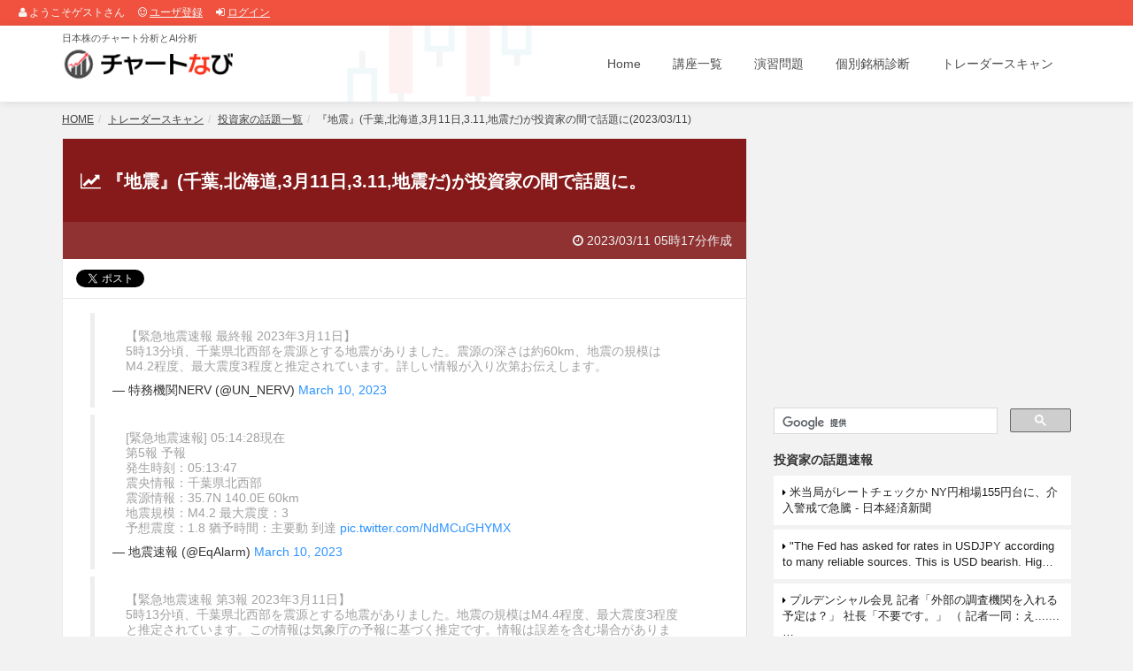

--- FILE ---
content_type: text/html; charset=UTF-8
request_url: https://chartnavi.com/scan/list/word/_%E5%9C%B0%E9%9C%87/_20230311/_0517/
body_size: 15169
content:
<!DOCTYPE html>
<html>
<head>
<meta charset="utf-8">
<meta name="author" content="チャートなび" />
<meta http-equiv="Content-Style-Type" content="text/css" />
<meta name="description" content="2023/03/11に「地震」が投資家の間で多くツイートされているのを検出しました(千葉,北海道,3月11日,3.11,地震だ)。その当時のツイートを時系列に再現しています。" />
<meta name="keywords" content="投資家,ツイート,地震" />

    <!-- OGP start -->
<meta property="og:url" content="https://chartnavi.com/scan/list/word/_%E5%9C%B0%E9%9C%87/_20230311/_0517/" />
<meta property="og:site_name" content="チャートなび" />
<meta property="og:title" content="『地震』(千葉,北海道,3月11日,3.11,地震だ)が投資家の間で話題に(2023/03/11)｜チャートなび" />
<meta property="og:description" content="2023/03/11に「地震」が投資家の間で多くツイートされているのを検出しました(千葉,北海道,3月11日,3.11,地震だ)。その当時のツイートを時系列に再現しています。" />
<meta property="og:type" content="article" />
    <!-- OGP end -->

    <title>『地震』(千葉,北海道,3月11日,3.11,地震だ)が投資家の間で話題に(2023/03/11)｜チャートなび</title>
    
    <link href="https://chartimg.com/chartnavi/assets/bootstrap/css/bootstrap.min.css?date=202009064" rel="stylesheet">
    <link href="https://chartimg.com/chartnavi/assets/fancybox/jquery.fancybox.css?date=202009064" type="text/css" media="screen" rel="stylesheet">
<link href="https://chartnavi.com/font-awesome/css/font-awesome.css?date=202009064" rel="stylesheet">
    <link href="https://chartimg.com/chartnavi/css/global-style.css?date=202009064" rel="stylesheet" type="text/css">
    <link href="https://chartimg.com/chartnavi/css/skin-four.css?date=202009064" rel="stylesheet" type="text/css" id="scheme">
    <link rel="icon" href="https://chartimg.com/chartnavi/img/favicon.ico" type="image/vnd.microsoft.icon">

<link rel="stylesheet" href="https://chartimg.com/chartnavi/css/st.css?date=202009064" type="text/css" media="screen" /><link rel="stylesheet" href="https://chartimg.com/chartnavi/css/chartist.min.css?date=202009064" type="text/css" media="screen" /><style type="text/css">
<!--

div.jqcloud {
  font-family: 'Hiragino Kaku Gothic Pro', Meiryo, 'MS PGothic', arial, sans-serif !important;
  font-size: 10px;
  line-height: normal;
}

div.jqcloud a {
  font-size: inherit;
  text-decoration: none;
}

div.jqcloud span.w10{ font-size: 550%; }
div.jqcloud span.w9 { font-size: 500%; }
div.jqcloud span.w8 { font-size: 450%; }
div.jqcloud span.w7 { font-size: 400%; }
div.jqcloud span.w6 { font-size: 350%; }
div.jqcloud span.w5 { font-size: 300%; }
div.jqcloud span.w4 { font-size: 250%; }
div.jqcloud span.w3 { font-size: 200%; }
div.jqcloud span.w2 { font-size: 150%; }
div.jqcloud span.w1 { font-size: 140%; }

/* colors */

div.jqcloud         { color: #09f; }
div.jqcloud a       { color: inherit; }
div.jqcloud a:hover { color: #E04D4D;    }
div.jqcloud span.w10{ color: #02A8D2;    opacity: 1.0; text-shadow: 0px 1px 1px #ccc;  }
div.jqcloud span.w9 { color: #02A8D2;    opacity: 1.0; text-shadow: 0px 1px 1px #ccc;  }
div.jqcloud span.w8 { color: #02A8D2;    opacity: 1.0; text-shadow: 0px 1px 1px #ccc;  }
div.jqcloud span.w7 { color: #39d;    opacity: 1.0; text-shadow: 0px 1px 1px #ccc;  }
div.jqcloud span.w6 { color: #72A5CE; opacity: 1.0; text-shadow: 0px 1px 1px #ccc;  }
div.jqcloud span.w5 { color: #7D8BC3; opacity: 1.0; text-shadow: 0px 1px 1px #ccc;  }
div.jqcloud span.w4 { color: #72A5CE; opacity: 1.0; text-shadow: 0px 1px 1px #ddd;  }
div.jqcloud span.w3 { color: #6AA6C7; opacity: 1.0; text-shadow: 0px 1px 1px #ddd;  }
div.jqcloud span.w2 { color: #7BB3D8; opacity: 1.0; text-shadow: 0px 1px 1px #ddd;  }
div.jqcloud span.w1 { color: #9EA5C3; opacity: 1.0; text-shadow: 0px 1px 1px #ddd;  }

div.jqcloud {
  overflow: hidden;
  position: relative;
}

div.jqcloud span { padding: 0; }


-->
</style><script type="text/javascript" src="https://chartimg.com/chartnavi/js/st.js?date=202009064"></script><script type="text/javascript" src="https://chartimg.com/chartnavi/js/chartist.min.js?date=202009064"></script><script type="text/javascript">
<!--

-->
</script>

<!-- Google tag (gtag.js) -->
<script async src="https://www.googletagmanager.com/gtag/js?id=G-M58X7PDWFT"></script>
<script>
  window.dataLayer = window.dataLayer || [];
  function gtag(){dataLayer.push(arguments);}
  gtag('js', new Date());

  gtag('config', 'G-M58X7PDWFT');
</script>
</head>
<body>
<div id="header_mypage_login"><span><i class="fa fa-user"></i>&nbsp;ようこそゲストさん</span><span><i class="fa fa-smile-o"></i>&nbsp;<a href="/regist/">ユーザ登録</a></span><span><i class="fa fa-sign-in"></i>&nbsp;<a href="/login/">ログイン</a></span></div><header>
    <div id="navbar" class="navbar navbar-white" role="navigation">
        <div class="container">
            <div class="navbar-header">
                 <button type="button" class="navbar-toggle" data-toggle="collapse" data-target=".navbar-collapse">
                    <span class="sr-only">Toggle navigation</span>
                    <span class="icon-bar"></span>
                    <span class="icon-bar"></span>
                    <span class="icon-bar"></span>
                </button>

                <a class="navbar-brand" href="/">
<div class="sitedescription">日本株のチャート分析とAI分析</div>
                <img id="logo" src="https://chartimg.com/chartnavi/img/logo.png" alt="チャートなび">
                </a>
            </div>
            <div class="navbar-collapse collapse">
                <ul class="nav navbar-nav navbar-right">
                    <li class=""><a href="/">Home</a></li>
                    <li class=""><a href="/lesson/">講座一覧</a></li>
                    <li class=""><a href="/practice/">演習問題</a></li>
                    <li class=""><a href="/brand/">個別銘柄診断</a></li>
                    <li class=""><a href="/scan/">トレーダースキャン</a></li>

                </ul>
            </div><!--/.nav-collapse -->
        </div>
    </div>
</header>

<!-- SEARCH -->
<div class="search-wr" id="divSearch">
<span class="close" id="cmdCloseSearch" title="Click the icon or press ESC"><i class="fa fa-times-circle"></i></span>
<div class="container">
    <div class="row">
        <div class="col-md-1 col-xs-2 search-sign">
            <i class="fa fa-search"></i>
            </div>
            <div class="col-md-11 col-xs-10">
            <input type="text" name="search" class="global-search-input" placeholder="Start typing to get your search on..." value="" autocomplete="off" spellcheck="false" dir="ltr">
            </div>
        </div>
    </div>
</div>

<!-- PAGE INFO -->
<div class="pg-opt pin">
<div class="container">
            <ol class="breadcrumb"><li><a href="/">HOME</a></li><li><a href="/scan/">トレーダースキャン</a></li><li><a href="/scan/list/">投資家の話題一覧</a></li><li class="active">『地震』(千葉,北海道,3月11日,3.11,地震だ)が投資家の間で話題に(2023/03/11)</li></ol>
    </div>
</div>


<!-- <div style="text-align: center; background: #ffeb87; padding: 10px; line-height: 1.4; margin-bottom: 20px; font-size: 13px;"><b>システムメンテナンスのお知らせ</b><br>2020/9/12(土) サーバのメンテナンスのため、サイトが一時的に閲覧できなくなります。あらかじめご了承ください。</div> -->


<section class="slice slice-header animate-hover-slide">
<div class="w-section inverse blog-grid">
    <div class="container">
        <div class="row mainarea">
                <div class="col-md-8">
<div class="block04 listword-block"><div class="w-box blog-post"><h2 class="title10"><i class="fa fa-line-chart"></i> 『地震』(千葉,北海道,3月11日,3.11,地震だ)が投資家の間で話題に。</h2><div class="word-update-date"><i class="fa fa-clock-o"></i> 2023/03/11 05時17分作成</div><div class="social-btn">
<div id="boxArea" style="display:table;padding:0 0 0 2px;">
<div style="width:100px;height:22px;float:left;">
<a href="https://twitter.com/share" class="twitter-share-button" data-via="chartnavicom" data-lang="ja">ツイート</a><script>!function(d,s,id){var js,fjs=d.getElementsByTagName(s)[0],p=/^http:/.test(d.location)?'http':'https';if(!d.getElementById(id)){js=d.createElement(s);js.id=id;js.src=p+'://platform.twitter.com/widgets.js';fjs.parentNode.insertBefore(js,fjs);}}(document, 'script', 'twitter-wjs');</script>
</div>
<div style="width:126px;height:22px;float:left;">
<a href="http://b.hatena.ne.jp/entry/" class="hatena-bookmark-button" data-hatena-bookmark-layout="standard-balloon" data-hatena-bookmark-lang="ja" title="このエントリーをはてなブックマークに追加"><img src="https://b.st-hatena.com/images/entry-button/button-only@2x.png" alt="このエントリーをはてなブックマークに追加" width="20" height="20" style="border: none;" /></a><script type="text/javascript" src="https://b.st-hatena.com/js/bookmark_button.js" charset="utf-8" async="async"></script>
</div>
</div>
</div>
<div class="listword-headhtml"><blockquote class="twitter-tweet" lang="ja"><p lang="ja" dir="ltr">【緊急地震速報 最終報 2023年3月11日】<br>5時13分頃、千葉県北西部を震源とする地震がありました。震源の深さは約60km、地震の規模はM4.2程度、最大震度3程度と推定されています。詳しい情報が入り次第お伝えします。</p>&mdash; 特務機関NERV (@UN_NERV) <a href="https://twitter.com/UN_NERV/status/1634286661831131137?ref_src=twsrc%5Etfw">March 10, 2023</a></blockquote>
<script async src="https://platform.twitter.com/widgets.js" charset="utf-8"></script>    <blockquote class="twitter-tweet" lang="ja"><p lang="ja" dir="ltr">[緊急地震速報] 05:14:28現在<br>第5報 予報<br>発生時刻：05:13:47<br>震央情報：千葉県北西部<br>震源情報：35.7N 140.0E 60km<br>地震規模：M4.2 最大震度：3<br>予想震度：1.8 猶予時間：主要動 到達 <a href="https://t.co/NdMCuGHYMX">pic.twitter.com/NdMCuGHYMX</a></p>&mdash; 地震速報 (@EqAlarm) <a href="https://twitter.com/EqAlarm/status/1634286622199156737?ref_src=twsrc%5Etfw">March 10, 2023</a></blockquote>
<script async src="https://platform.twitter.com/widgets.js" charset="utf-8"></script>    <blockquote class="twitter-tweet" lang="ja"><p lang="ja" dir="ltr">【緊急地震速報 第3報 2023年3月11日】<br>5時13分頃、千葉県北西部を震源とする地震がありました。地震の規模はM4.4程度、最大震度3程度と推定されています。この情報は気象庁の予報に基づく推定です。情報は誤差を含む場合があります。</p>&mdash; 特務機関NERV (@UN_NERV) <a href="https://twitter.com/UN_NERV/status/1634286529748303872?ref_src=twsrc%5Etfw">March 10, 2023</a></blockquote>
<script async src="https://platform.twitter.com/widgets.js" charset="utf-8"></script></div><h3 class="title08"><i class="fa fa-arrow-circle-right"></i> 「地震」を含むツイート数の推移</h3>
<div class="widget scan-tab ScanTweetCnt01">
<h4 class="widget-heading hide">Tab widget</h4>
<div class="tabs">
<ul class="nav nav-tabs">
<li class="active"><a href="#twscanone" data-toggle="tab"><i class="icon-star"></i> 1時間毎</a></li>
<!-- <li><a href="#twscantwo" data-toggle="tab">1日毎</a></li> -->
</ul>
<div class="tab-content">
<div class="tab-pane active" id="twscanone">
<div class="ct-chart ct-golden-section" id="chart-tweetcnt-1" style="height: 200px;"></div>
</div>
<!--
<div class="tab-pane active" id="twscantwo">
<div class="ct-chart ct-golden-section" id="chart-tweetcnt-2" style="height: 200px;"></div>
</div>
-->
</div>
</div>
</div>


<div class="link03">
<ul class="meta-list">
    <li>
        <span><a href="/scan/list/_20230311/">2023/03/11の話題</a></span>
    </li>
</ul>

</div></div></div><div class="block01 "><script async src="https://pagead2.googlesyndication.com/pagead/js/adsbygoogle.js?client=ca-pub-4325202183662963"
     crossorigin="anonymous"></script>
<!-- チャートなび02 -->
<ins class="adsbygoogle"
     style="display:block"
     data-ad-client="ca-pub-4325202183662963"
     data-ad-slot="3870106074"
     data-ad-format="auto"
     data-full-width-responsive="true"></ins>
<script>
     (adsbygoogle = window.adsbygoogle || []).push({});
</script>
</div><div class="block04 "><div class="w-box blog-post"><div class="pull-right mainback" style=""></div><div class="title-tweet">36<span class="tweetstr">tweet</span></div><div id="tagcloud"></div>
<div class="ScanRiseWordTweet02">
<table class="twboxes">
<tr class="timebar"><td colspan="2">05:14　<span class="playback_bar pull-right"></span></td></tr><tr class="twbox twbox-first">
<td class="img">
<a target="_blank" href="https://twitter.com/mugen_giri"><img src="https://pbs.twimg.com/profile_images/1488283441066311680/H_52eixV_normal.jpg"></a>
</td>
<td class="main">
<div class="text">地震</div>
<div class="pull-left twbird"><img src="https://chartimg.com/chartnavi/img/twitter_bird.png" alt="twitter bird" /></div>
<div class="footer">
<div class="pull-right">
<a href="javascript:void(0);" onclick="return twitter_reply('1634286550174543872');"><i class="fa fa-reply"></i></a>&nbsp;<a href="javascript:void(0);" onclick="return twitter_retweet('1634286550174543872');"><i class="fa fa-retweet"></i></a>&nbsp;<a href="javascript:void(0);" onclick="return twitter_favorite('1634286550174543872');"><i class="fa fa-heart"></i></a>
</div>
<span class="screenname"><a target="_blank" href="https://twitter.com/mugen_giri">mugen_giri</a></span>
<span class="name">靴磨き職人</span>
<span class="time-sep"> - </span><span class="time"><a target="_blank" href="https://twitter.com/mugen_giri/status/1634286550174543872">2023/03/11 05時14分14秒</a></span></div>

</td>

</tr>
<tr class="twbox">
<td class="img">
<a target="_blank" href="https://twitter.com/treestar0325"><img src="https://pbs.twimg.com/profile_images/1183340589867098113/oFdeTk6c_normal.jpg"></a>
</td>
<td class="main">
<div class="text">地震やば</div>
<div class="pull-left twbird"><img src="https://chartimg.com/chartnavi/img/twitter_bird.png" alt="twitter bird" /></div>
<div class="footer">
<div class="pull-right">
<a href="javascript:void(0);" onclick="return twitter_reply('1634286576825151488');"><i class="fa fa-reply"></i></a>&nbsp;<a href="javascript:void(0);" onclick="return twitter_retweet('1634286576825151488');"><i class="fa fa-retweet"></i></a>&nbsp;<a href="javascript:void(0);" onclick="return twitter_favorite('1634286576825151488');"><i class="fa fa-heart"></i></a>
</div>
<span class="screenname"><a target="_blank" href="https://twitter.com/treestar0325">treestar0325</a></span>
<span class="name">日本男児篠ねこ(腰曲げたくない去勢済)</span>
<span class="time-sep"> - </span><span class="time"><a target="_blank" href="https://twitter.com/treestar0325/status/1634286576825151488">2023/03/11 05時14分23秒</a></span></div>

</td>

</tr>
<tr class="twbox">
<td class="img">
<a target="_blank" href="https://twitter.com/kirinoh"><img src="https://pbs.twimg.com/profile_images/996015453913759745/LhzQZ9MZ_normal.jpg"></a>
</td>
<td class="main">
<div class="text">地震だよー</div>
<div class="pull-left twbird"><img src="https://chartimg.com/chartnavi/img/twitter_bird.png" alt="twitter bird" /></div>
<div class="footer">
<div class="pull-right">
<a href="javascript:void(0);" onclick="return twitter_reply('1634286590687334400');"><i class="fa fa-reply"></i></a>&nbsp;<a href="javascript:void(0);" onclick="return twitter_retweet('1634286590687334400');"><i class="fa fa-retweet"></i></a>&nbsp;<a href="javascript:void(0);" onclick="return twitter_favorite('1634286590687334400');"><i class="fa fa-heart"></i></a>
</div>
<span class="screenname"><a target="_blank" href="https://twitter.com/kirinoh">kirinoh</a></span>
<span class="name">きりきり</span>
<span class="time-sep"> - </span><span class="time"><a target="_blank" href="https://twitter.com/kirinoh/status/1634286590687334400">2023/03/11 05時14分23秒</a></span></div>

</td>

</tr>
<tr class="twbox">
<td class="img">
<a target="_blank" href="https://twitter.com/ZURAZURA_syunin"><img src="https://pbs.twimg.com/profile_images/1634016617586896896/jxxirkB5_normal.jpg"></a>
</td>
<td class="main">
<div class="text">地震ズラ</div>
<div class="pull-left twbird"><img src="https://chartimg.com/chartnavi/img/twitter_bird.png" alt="twitter bird" /></div>
<div class="footer">
<div class="pull-right">
<a href="javascript:void(0);" onclick="return twitter_reply('1634286614485811200');"><i class="fa fa-reply"></i></a>&nbsp;<a href="javascript:void(0);" onclick="return twitter_retweet('1634286614485811200');"><i class="fa fa-retweet"></i></a>&nbsp;<a href="javascript:void(0);" onclick="return twitter_favorite('1634286614485811200');"><i class="fa fa-heart"></i></a>
</div>
<span class="screenname"><a target="_blank" href="https://twitter.com/ZURAZURA_syunin">ZURAZURA_syunin</a></span>
<span class="name">ZURAZURA</span>
<span class="time-sep"> - </span><span class="time"><a target="_blank" href="https://twitter.com/ZURAZURA_syunin/status/1634286614485811200">2023/03/11 05時14分31秒</a></span></div>

</td>

</tr>
<tr class="twbox">
<td class="img">
<a target="_blank" href="https://twitter.com/hime_007"><img src="https://pbs.twimg.com/profile_images/1046538083414421504/nBWR1Ed8_normal.jpg"></a>
</td>
<td class="main">
<div class="text">地震</div>
<div class="pull-left twbird"><img src="https://chartimg.com/chartnavi/img/twitter_bird.png" alt="twitter bird" /></div>
<div class="footer">
<div class="pull-right">
<a href="javascript:void(0);" onclick="return twitter_reply('1634286621469339648');"><i class="fa fa-reply"></i></a>&nbsp;<a href="javascript:void(0);" onclick="return twitter_retweet('1634286621469339648');"><i class="fa fa-retweet"></i></a>&nbsp;<a href="javascript:void(0);" onclick="return twitter_favorite('1634286621469339648');"><i class="fa fa-heart"></i></a>
</div>
<span class="screenname"><a target="_blank" href="https://twitter.com/hime_007">hime_007</a></span>
<span class="name">ひめ</span>
<span class="time-sep"> - </span><span class="time"><a target="_blank" href="https://twitter.com/hime_007/status/1634286621469339648">2023/03/11 05時14分31秒</a></span></div>

</td>

</tr>
<tr class="twbox">
<td class="img">
<a target="_blank" href="https://twitter.com/aran_mk2"><img src="https://pbs.twimg.com/profile_images/1366376374957580288/_ZCeEBVl_normal.jpg"></a>
</td>
<td class="main">
<div class="text">てか、地震きた</div>
<div class="pull-left twbird"><img src="https://chartimg.com/chartnavi/img/twitter_bird.png" alt="twitter bird" /></div>
<div class="footer">
<div class="pull-right">
<a href="javascript:void(0);" onclick="return twitter_reply('1634286625315495936');"><i class="fa fa-reply"></i></a>&nbsp;<a href="javascript:void(0);" onclick="return twitter_retweet('1634286625315495936');"><i class="fa fa-retweet"></i></a>&nbsp;<a href="javascript:void(0);" onclick="return twitter_favorite('1634286625315495936');"><i class="fa fa-heart"></i></a>
</div>
<span class="screenname"><a target="_blank" href="https://twitter.com/aran_mk2">aran_mk2</a></span>
<span class="name">あらん</span>
<span class="time-sep"> - </span><span class="time"><a target="_blank" href="https://twitter.com/aran_mk2/status/1634286625315495936">2023/03/11 05時14分31秒</a></span></div>

</td>

</tr>
<tr class="twbox">
<td class="img">
<a target="_blank" href="https://twitter.com/f_white"><img src="https://pbs.twimg.com/profile_images/1078522427913646086/6WqviOze_normal.jpg"></a>
</td>
<td class="main">
<div class="text">地震！</div>
<div class="pull-left twbird"><img src="https://chartimg.com/chartnavi/img/twitter_bird.png" alt="twitter bird" /></div>
<div class="footer">
<div class="pull-right">
<a href="javascript:void(0);" onclick="return twitter_reply('1634286627861450752');"><i class="fa fa-reply"></i></a>&nbsp;<a href="javascript:void(0);" onclick="return twitter_retweet('1634286627861450752');"><i class="fa fa-retweet"></i></a>&nbsp;<a href="javascript:void(0);" onclick="return twitter_favorite('1634286627861450752');"><i class="fa fa-heart"></i></a>
</div>
<span class="screenname"><a target="_blank" href="https://twitter.com/f_white">f_white</a></span>
<span class="name">福地ホワ</span>
<span class="time-sep"> - </span><span class="time"><a target="_blank" href="https://twitter.com/f_white/status/1634286627861450752">2023/03/11 05時14分31秒</a></span></div>

</td>

</tr>
<tr class="twbox">
<td class="img">
<a target="_blank" href="https://twitter.com/ovwEAI4Z4wu4Q5R"><img src="https://pbs.twimg.com/profile_images/1518683772069183488/zioU21xj_normal.jpg"></a>
</td>
<td class="main">
<div class="text">もしかして地震</div>
<div class="pull-left twbird"><img src="https://chartimg.com/chartnavi/img/twitter_bird.png" alt="twitter bird" /></div>
<div class="footer">
<div class="pull-right">
<a href="javascript:void(0);" onclick="return twitter_reply('1634286629589499905');"><i class="fa fa-reply"></i></a>&nbsp;<a href="javascript:void(0);" onclick="return twitter_retweet('1634286629589499905');"><i class="fa fa-retweet"></i></a>&nbsp;<a href="javascript:void(0);" onclick="return twitter_favorite('1634286629589499905');"><i class="fa fa-heart"></i></a>
</div>
<span class="screenname"><a target="_blank" href="https://twitter.com/ovwEAI4Z4wu4Q5R">ovwEAI4Z4wu4Q5R</a></span>
<span class="name">海猫のオッサンw</span>
<span class="time-sep"> - </span><span class="time"><a target="_blank" href="https://twitter.com/ovwEAI4Z4wu4Q5R/status/1634286629589499905">2023/03/11 05時14分35秒</a></span></div>

</td>

</tr>
<tr class="twbox">
<td class="img">
<a target="_blank" href="https://twitter.com/104_garner"><img src="https://pbs.twimg.com/profile_images/845182078580764672/_0B6-rrL_normal.jpg"></a>
</td>
<td class="main">
<div class="text">地震 3月11日だと余計怖いんですけど</div>
<div class="pull-left twbird"><img src="https://chartimg.com/chartnavi/img/twitter_bird.png" alt="twitter bird" /></div>
<div class="footer">
<div class="pull-right">
<a href="javascript:void(0);" onclick="return twitter_reply('1634286656193961985');"><i class="fa fa-reply"></i></a>&nbsp;<a href="javascript:void(0);" onclick="return twitter_retweet('1634286656193961985');"><i class="fa fa-retweet"></i></a>&nbsp;<a href="javascript:void(0);" onclick="return twitter_favorite('1634286656193961985');"><i class="fa fa-heart"></i></a>
</div>
<span class="screenname"><a target="_blank" href="https://twitter.com/104_garner">104_garner</a></span>
<span class="name">☺︎ガーナー☺︎</span>
<span class="time-sep"> - </span><span class="time"><a target="_blank" href="https://twitter.com/104_garner/status/1634286656193961985">2023/03/11 05時14分40秒</a></span></div>

</td>

</tr>
<tr class="twbox">
<td class="img">
<a target="_blank" href="https://twitter.com/daytrader_chaka"><img src="https://pbs.twimg.com/profile_images/1548644176526331904/L3fopiS9_normal.jpg"></a>
</td>
<td class="main">
<div class="text">地震？</div>
<div class="pull-left twbird"><img src="https://chartimg.com/chartnavi/img/twitter_bird.png" alt="twitter bird" /></div>
<div class="footer">
<div class="pull-right">
<a href="javascript:void(0);" onclick="return twitter_reply('1634286665262039041');"><i class="fa fa-reply"></i></a>&nbsp;<a href="javascript:void(0);" onclick="return twitter_retweet('1634286665262039041');"><i class="fa fa-retweet"></i></a>&nbsp;<a href="javascript:void(0);" onclick="return twitter_favorite('1634286665262039041');"><i class="fa fa-heart"></i></a>
</div>
<span class="screenname"><a target="_blank" href="https://twitter.com/daytrader_chaka">daytrader_chaka</a></span>
<span class="name">ちゃか</span>
<span class="time-sep"> - </span><span class="time"><a target="_blank" href="https://twitter.com/daytrader_chaka/status/1634286665262039041">2023/03/11 05時14分44秒</a></span></div>

</td>

</tr>
<tr class="twbox">
<td class="img">
<a target="_blank" href="https://twitter.com/hairyooo1"><img src="https://pbs.twimg.com/profile_images/1542554142664962048/GHmJ97hI_normal.jpg"></a>
</td>
<td class="main">
<div class="text">地震、結構揺れた？</div>
<div class="pull-left twbird"><img src="https://chartimg.com/chartnavi/img/twitter_bird.png" alt="twitter bird" /></div>
<div class="footer">
<div class="pull-right">
<a href="javascript:void(0);" onclick="return twitter_reply('1634286721918709761');"><i class="fa fa-reply"></i></a>&nbsp;<a href="javascript:void(0);" onclick="return twitter_retweet('1634286721918709761');"><i class="fa fa-retweet"></i></a>&nbsp;<a href="javascript:void(0);" onclick="return twitter_favorite('1634286721918709761');"><i class="fa fa-heart"></i></a>
</div>
<span class="screenname"><a target="_blank" href="https://twitter.com/hairyooo1">hairyooo1</a></span>
<span class="name">花房・三井</span>
<span class="time-sep"> - </span><span class="time"><a target="_blank" href="https://twitter.com/hairyooo1/status/1634286721918709761">2023/03/11 05時14分56秒</a></span></div>

</td>

</tr>
<tr class="twbox">
<td class="img">
<a target="_blank" href="https://twitter.com/toto_100000000"><img src="https://pbs.twimg.com/profile_images/1308261686726422529/3aXpY0YM_normal.jpg"></a>
</td>
<td class="main">
<div class="text">地震</div>
<div class="pull-left twbird"><img src="https://chartimg.com/chartnavi/img/twitter_bird.png" alt="twitter bird" /></div>
<div class="footer">
<div class="pull-right">
<a href="javascript:void(0);" onclick="return twitter_reply('1634286725353840640');"><i class="fa fa-reply"></i></a>&nbsp;<a href="javascript:void(0);" onclick="return twitter_retweet('1634286725353840640');"><i class="fa fa-retweet"></i></a>&nbsp;<a href="javascript:void(0);" onclick="return twitter_favorite('1634286725353840640');"><i class="fa fa-heart"></i></a>
</div>
<span class="screenname"><a target="_blank" href="https://twitter.com/toto_100000000">toto_100000000</a></span>
<span class="name">トト</span>
<span class="time-sep"> - </span><span class="time"><a target="_blank" href="https://twitter.com/toto_100000000/status/1634286725353840640">2023/03/11 05時14分56秒</a></span></div>

</td>

</tr>
<tr class="timebar"><td colspan="2">05:15　<span class="playback_bar pull-right"></span></td></tr><tr class="twbox">
<td class="img">
<a target="_blank" href="https://twitter.com/kabu_202"><img src="https://pbs.twimg.com/profile_images/1514440673369665537/fnz573e3_normal.jpg"></a>
</td>
<td class="main">
<div class="text">地震</div>
<div class="pull-left twbird"><img src="https://chartimg.com/chartnavi/img/twitter_bird.png" alt="twitter bird" /></div>
<div class="footer">
<div class="pull-right">
<a href="javascript:void(0);" onclick="return twitter_reply('1634286765199757313');"><i class="fa fa-reply"></i></a>&nbsp;<a href="javascript:void(0);" onclick="return twitter_retweet('1634286765199757313');"><i class="fa fa-retweet"></i></a>&nbsp;<a href="javascript:void(0);" onclick="return twitter_favorite('1634286765199757313');"><i class="fa fa-heart"></i></a>
</div>
<span class="screenname"><a target="_blank" href="https://twitter.com/kabu_202">kabu_202</a></span>
<span class="name">あひる</span>
<span class="time-sep"> - </span><span class="time"><a target="_blank" href="https://twitter.com/kabu_202/status/1634286765199757313">2023/03/11 05時15分05秒</a></span></div>

</td>

</tr>
<tr class="twbox">
<td class="img">
<a target="_blank" href="https://twitter.com/hiro32160884"><img src="https://pbs.twimg.com/profile_images/465068870588325889/LXo_npTq_normal.jpeg"></a>
</td>
<td class="main">
<div class="text">これ以上下がりそうにないのでお試しドル/円Ｓは一旦確定して、て地震か(´・ω・｀)</div>
<div class="pull-left twbird"><img src="https://chartimg.com/chartnavi/img/twitter_bird.png" alt="twitter bird" /></div>
<div class="footer">
<div class="pull-right">
<a href="javascript:void(0);" onclick="return twitter_reply('1634286803539890176');"><i class="fa fa-reply"></i></a>&nbsp;<a href="javascript:void(0);" onclick="return twitter_retweet('1634286803539890176');"><i class="fa fa-retweet"></i></a>&nbsp;<a href="javascript:void(0);" onclick="return twitter_favorite('1634286803539890176');"><i class="fa fa-heart"></i></a>
</div>
<span class="screenname"><a target="_blank" href="https://twitter.com/hiro32160884">hiro32160884</a></span>
<span class="name">ひろぽん</span>
<span class="time-sep"> - </span><span class="time"><a target="_blank" href="https://twitter.com/hiro32160884/status/1634286803539890176">2023/03/11 05時15分13秒</a></span></div>

</td>

</tr>
<tr class="twbox">
<td class="img">
<a target="_blank" href="https://twitter.com/manabuda34"><img src="https://pbs.twimg.com/profile_images/1459137863480934401/87rhYNbu_normal.jpg"></a>
</td>
<td class="main">
<div class="text">今日地震とか嫌な感じ</div>
<div class="pull-left twbird"><img src="https://chartimg.com/chartnavi/img/twitter_bird.png" alt="twitter bird" /></div>
<div class="footer">
<div class="pull-right">
<a href="javascript:void(0);" onclick="return twitter_reply('1634286909374763008');"><i class="fa fa-reply"></i></a>&nbsp;<a href="javascript:void(0);" onclick="return twitter_retweet('1634286909374763008');"><i class="fa fa-retweet"></i></a>&nbsp;<a href="javascript:void(0);" onclick="return twitter_favorite('1634286909374763008');"><i class="fa fa-heart"></i></a>
</div>
<span class="screenname"><a target="_blank" href="https://twitter.com/manabuda34">manabuda34</a></span>
<span class="name">リクペン</span>
<span class="time-sep"> - </span><span class="time"><a target="_blank" href="https://twitter.com/manabuda34/status/1634286909374763008">2023/03/11 05時15分42秒</a></span></div>

</td>

</tr>
<tr class="twbox">
<td class="img">
<a target="_blank" href="https://twitter.com/siroku829"><img src="https://pbs.twimg.com/profile_images/1499379333160652801/SxVVXLMA_normal.jpg"></a>
</td>
<td class="main">
<div class="text">揺れた 地震&gt;_&lt;  びっくりした</div>
<div class="pull-left twbird"><img src="https://chartimg.com/chartnavi/img/twitter_bird.png" alt="twitter bird" /></div>
<div class="footer">
<div class="pull-right">
<a href="javascript:void(0);" onclick="return twitter_reply('1634286970380906496');"><i class="fa fa-reply"></i></a>&nbsp;<a href="javascript:void(0);" onclick="return twitter_retweet('1634286970380906496');"><i class="fa fa-retweet"></i></a>&nbsp;<a href="javascript:void(0);" onclick="return twitter_favorite('1634286970380906496');"><i class="fa fa-heart"></i></a>
</div>
<span class="screenname"><a target="_blank" href="https://twitter.com/siroku829">siroku829</a></span>
<span class="name">siroku829</span>
<span class="time-sep"> - </span><span class="time"><a target="_blank" href="https://twitter.com/siroku829/status/1634286970380906496">2023/03/11 05時15分55秒</a></span></div>

</td>

</tr>
<tr class="twbox">
<td class="img">
<a target="_blank" href="https://twitter.com/takane"><img src="https://pbs.twimg.com/profile_images/501908594321661952/oJOdLMr5_normal.jpeg"></a>
</td>
<td class="main">
<div class="text">下から突き上げる揺れ。近い時間に2つの地震発生とか勘弁してくれ（北陸と千葉）</div>
<div class="pull-left twbird"><img src="https://chartimg.com/chartnavi/img/twitter_bird.png" alt="twitter bird" /></div>
<div class="footer">
<div class="pull-right">
<a href="javascript:void(0);" onclick="return twitter_reply('1634286995932606464');"><i class="fa fa-reply"></i></a>&nbsp;<a href="javascript:void(0);" onclick="return twitter_retweet('1634286995932606464');"><i class="fa fa-retweet"></i></a>&nbsp;<a href="javascript:void(0);" onclick="return twitter_favorite('1634286995932606464');"><i class="fa fa-heart"></i></a>
</div>
<span class="screenname"><a target="_blank" href="https://twitter.com/takane">takane</a></span>
<span class="name">たかね</span>
<span class="time-sep"> - </span><span class="time"><a target="_blank" href="https://twitter.com/takane/status/1634286995932606464">2023/03/11 05時15分59秒</a></span></div>

</td>

</tr>
<tr class="timebar"><td colspan="2">05:16　<span class="playback_bar pull-right"></span></td></tr><tr class="twbox">
<td class="img">
<a target="_blank" href="https://twitter.com/ksk_kia"><img src="https://pbs.twimg.com/profile_images/1504655907615035395/QIH9sgqD_normal.jpg"></a>
</td>
<td class="main">
<div class="text">3.11に地震くるとそわそわする</div>
<div class="pull-left twbird"><img src="https://chartimg.com/chartnavi/img/twitter_bird.png" alt="twitter bird" /></div>
<div class="footer">
<div class="pull-right">
<a href="javascript:void(0);" onclick="return twitter_reply('1634287121107402753');"><i class="fa fa-reply"></i></a>&nbsp;<a href="javascript:void(0);" onclick="return twitter_retweet('1634287121107402753');"><i class="fa fa-retweet"></i></a>&nbsp;<a href="javascript:void(0);" onclick="return twitter_favorite('1634287121107402753');"><i class="fa fa-heart"></i></a>
</div>
<span class="screenname"><a target="_blank" href="https://twitter.com/ksk_kia">ksk_kia</a></span>
<span class="name">シュレー君@潰瘍性大腸炎</span>
<span class="time-sep"> - </span><span class="time"><a target="_blank" href="https://twitter.com/ksk_kia/status/1634287121107402753">2023/03/11 05時16分32秒</a></span></div>

</td>

</tr>
<tr class="twbox">
<td class="img">
<a target="_blank" href="https://twitter.com/SIG_AVA"><img src="https://pbs.twimg.com/profile_images/1594921320524836865/jd-fm7Eu_normal.jpg"></a>
</td>
<td class="main">
<div class="text">千葉と日高でほぼ同時刻に地震なの？ なにそれこわい</div>
<div class="pull-left twbird"><img src="https://chartimg.com/chartnavi/img/twitter_bird.png" alt="twitter bird" /></div>
<div class="footer">
<div class="pull-right">
<a href="javascript:void(0);" onclick="return twitter_reply('1634287193333301249');"><i class="fa fa-reply"></i></a>&nbsp;<a href="javascript:void(0);" onclick="return twitter_retweet('1634287193333301249');"><i class="fa fa-retweet"></i></a>&nbsp;<a href="javascript:void(0);" onclick="return twitter_favorite('1634287193333301249');"><i class="fa fa-heart"></i></a>
</div>
<span class="screenname"><a target="_blank" href="https://twitter.com/SIG_AVA">SIG_AVA</a></span>
<span class="name">平安名すみね☘️</span>
<span class="time-sep"> - </span><span class="time"><a target="_blank" href="https://twitter.com/SIG_AVA/status/1634287193333301249">2023/03/11 05時16分49秒</a></span></div>

</td>

</tr>
<tr class="twbox">
<td class="img">
<a target="_blank" href="https://twitter.com/chiemi_hari"><img src="https://pbs.twimg.com/profile_images/1097516187561291777/ZHAvsv1o_normal.jpg"></a>
</td>
<td class="main">
<div class="text">夢の中でも地震と認識してたな…ねむ</div>
<div class="pull-left twbird"><img src="https://chartimg.com/chartnavi/img/twitter_bird.png" alt="twitter bird" /></div>
<div class="footer">
<div class="pull-right">
<a href="javascript:void(0);" onclick="return twitter_reply('1634287229869887488');"><i class="fa fa-reply"></i></a>&nbsp;<a href="javascript:void(0);" onclick="return twitter_retweet('1634287229869887488');"><i class="fa fa-retweet"></i></a>&nbsp;<a href="javascript:void(0);" onclick="return twitter_favorite('1634287229869887488');"><i class="fa fa-heart"></i></a>
</div>
<span class="screenname"><a target="_blank" href="https://twitter.com/chiemi_hari">chiemi_hari</a></span>
<span class="name">ちえみ</span>
<span class="time-sep"> - </span><span class="time"><a target="_blank" href="https://twitter.com/chiemi_hari/status/1634287229869887488">2023/03/11 05時16分57秒</a></span></div>

</td>

</tr>
<tr class="timebar"><td colspan="2">05:17　<span class="playback_bar pull-right"></span></td></tr><tr class="twbox">
<td class="img">
<a target="_blank" href="https://twitter.com/_VANITAS_a"><img src="https://pbs.twimg.com/profile_images/1574303957706735616/fpeez4q6_normal.jpg"></a>
</td>
<td class="main">
<div class="text">地震で起きた よりによって今日は3月11日でした</div>
<div class="pull-left twbird"><img src="https://chartimg.com/chartnavi/img/twitter_bird.png" alt="twitter bird" /></div>
<div class="footer">
<div class="pull-right">
<a href="javascript:void(0);" onclick="return twitter_reply('1634287401567924224');"><i class="fa fa-reply"></i></a>&nbsp;<a href="javascript:void(0);" onclick="return twitter_retweet('1634287401567924224');"><i class="fa fa-retweet"></i></a>&nbsp;<a href="javascript:void(0);" onclick="return twitter_favorite('1634287401567924224');"><i class="fa fa-heart"></i></a>
</div>
<span class="screenname"><a target="_blank" href="https://twitter.com/_VANITAS_a">_VANITAS_a</a></span>
<span class="name">ヴァニタス</span>
<span class="time-sep"> - </span><span class="time"><a target="_blank" href="https://twitter.com/_VANITAS_a/status/1634287401567924224">2023/03/11 05時17分39秒</a></span></div>

</td>

</tr>
<tr class="timebar"><td colspan="2">05:18　<span class="playback_bar pull-right"></span></td></tr><tr class="twbox">
<td class="img">
<a target="_blank" href="https://twitter.com/vix_traveler"><img src="https://pbs.twimg.com/profile_images/1404856661911605249/zqcHo_dJ_normal.jpg"></a>
</td>
<td class="main">
<div class="text">北海道で地震があった数分後に千葉で地震があった。 変な感じがする。</div>
<div class="pull-left twbird"><img src="https://chartimg.com/chartnavi/img/twitter_bird.png" alt="twitter bird" /></div>
<div class="footer">
<div class="pull-right">
<a href="javascript:void(0);" onclick="return twitter_reply('1634287617364860928');"><i class="fa fa-reply"></i></a>&nbsp;<a href="javascript:void(0);" onclick="return twitter_retweet('1634287617364860928');"><i class="fa fa-retweet"></i></a>&nbsp;<a href="javascript:void(0);" onclick="return twitter_favorite('1634287617364860928');"><i class="fa fa-heart"></i></a>
</div>
<span class="screenname"><a target="_blank" href="https://twitter.com/vix_traveler">vix_traveler</a></span>
<span class="name">ViXyZ</span>
<span class="time-sep"> - </span><span class="time"><a target="_blank" href="https://twitter.com/vix_traveler/status/1634287617364860928">2023/03/11 05時18分28秒</a></span></div>

</td>

</tr>
<tr class="timebar"><td colspan="2">05:20　<span class="playback_bar pull-right"></span></td></tr><tr class="twbox">
<td class="img">
<a target="_blank" href="https://twitter.com/rororootn"><img src="https://pbs.twimg.com/profile_images/1607229732726394880/bUYIXKTX_normal.jpg"></a>
</td>
<td class="main">
<div class="text">地震で目が覚めた   UfjPTS終了前に売られたのか 23時過ぎに寝たから取りこぼした…</div>
<div class="pull-left twbird"><img src="https://chartimg.com/chartnavi/img/twitter_bird.png" alt="twitter bird" /></div>
<div class="footer">
<div class="pull-right">
<a href="javascript:void(0);" onclick="return twitter_reply('1634288129422290944');"><i class="fa fa-reply"></i></a>&nbsp;<a href="javascript:void(0);" onclick="return twitter_retweet('1634288129422290944');"><i class="fa fa-retweet"></i></a>&nbsp;<a href="javascript:void(0);" onclick="return twitter_favorite('1634288129422290944');"><i class="fa fa-heart"></i></a>
</div>
<span class="screenname"><a target="_blank" href="https://twitter.com/rororootn">rororootn</a></span>
<span class="name">魯</span>
<span class="time-sep"> - </span><span class="time"><a target="_blank" href="https://twitter.com/rororootn/status/1634288129422290944">2023/03/11 05時20分29秒</a></span></div>

</td>

</tr>
<tr class="timebar"><td colspan="2">05:21　<span class="playback_bar pull-right"></span></td></tr><tr class="twbox">
<td class="img">
<a target="_blank" href="https://twitter.com/iUaxaUvivi"><img src="https://pbs.twimg.com/profile_images/680954304266555392/Pmri4Csj_normal.jpg"></a>
</td>
<td class="main">
<div class="text">今日地震は本当にこわいやだ</div>
<div class="pull-left twbird"><img src="https://chartimg.com/chartnavi/img/twitter_bird.png" alt="twitter bird" /></div>
<div class="footer">
<div class="pull-right">
<a href="javascript:void(0);" onclick="return twitter_reply('1634288256652296193');"><i class="fa fa-reply"></i></a>&nbsp;<a href="javascript:void(0);" onclick="return twitter_retweet('1634288256652296193');"><i class="fa fa-retweet"></i></a>&nbsp;<a href="javascript:void(0);" onclick="return twitter_favorite('1634288256652296193');"><i class="fa fa-heart"></i></a>
</div>
<span class="screenname"><a target="_blank" href="https://twitter.com/iUaxaUvivi">iUaxaUvivi</a></span>
<span class="name">vivi</span>
<span class="time-sep"> - </span><span class="time"><a target="_blank" href="https://twitter.com/iUaxaUvivi/status/1634288256652296193">2023/03/11 05時21分02秒</a></span></div>

</td>

</tr>
<tr class="twbox">
<td class="img">
<a target="_blank" href="https://twitter.com/kenbokabu"><img src="https://pbs.twimg.com/profile_images/1327315030493200384/x76FH1Z7_normal.jpg"></a>
</td>
<td class="main">
<div class="text">緊急地震だったのか、、ちょいコツンしたよね</div>
<div class="pull-left twbird"><img src="https://chartimg.com/chartnavi/img/twitter_bird.png" alt="twitter bird" /></div>
<div class="footer">
<div class="pull-right">
<a href="javascript:void(0);" onclick="return twitter_reply('1634288345483452417');"><i class="fa fa-reply"></i></a>&nbsp;<a href="javascript:void(0);" onclick="return twitter_retweet('1634288345483452417');"><i class="fa fa-retweet"></i></a>&nbsp;<a href="javascript:void(0);" onclick="return twitter_favorite('1634288345483452417');"><i class="fa fa-heart"></i></a>
</div>
<span class="screenname"><a target="_blank" href="https://twitter.com/kenbokabu">kenbokabu</a></span>
<span class="name">だいころ</span>
<span class="time-sep"> - </span><span class="time"><a target="_blank" href="https://twitter.com/kenbokabu/status/1634288345483452417">2023/03/11 05時21分23秒</a></span></div>

</td>

</tr>
<tr class="twbox">
<td class="img">
<a target="_blank" href="https://twitter.com/matatamv"><img src="https://pbs.twimg.com/profile_images/1496161733945479169/NyhM4mgM_normal.jpg"></a>
</td>
<td class="main">
<div class="text">3月11日に地震は勘弁してほしいな</div>
<div class="pull-left twbird"><img src="https://chartimg.com/chartnavi/img/twitter_bird.png" alt="twitter bird" /></div>
<div class="footer">
<div class="pull-right">
<a href="javascript:void(0);" onclick="return twitter_reply('1634288450286546944');"><i class="fa fa-reply"></i></a>&nbsp;<a href="javascript:void(0);" onclick="return twitter_retweet('1634288450286546944');"><i class="fa fa-retweet"></i></a>&nbsp;<a href="javascript:void(0);" onclick="return twitter_favorite('1634288450286546944');"><i class="fa fa-heart"></i></a>
</div>
<span class="screenname"><a target="_blank" href="https://twitter.com/matatamv">matatamv</a></span>
<span class="name">またたび</span>
<span class="time-sep"> - </span><span class="time"><a target="_blank" href="https://twitter.com/matatamv/status/1634288450286546944">2023/03/11 05時21分48秒</a></span></div>

</td>

</tr>
<tr class="timebar"><td colspan="2">05:22　<span class="playback_bar pull-right"></span></td></tr><tr class="twbox">
<td class="img">
<a target="_blank" href="https://twitter.com/hunny_66"><img src="https://pbs.twimg.com/profile_images/1607399454239522816/KGH6lhWn_normal.jpg"></a>
</td>
<td class="main">
<div class="text">あれ？北海道と千葉で地震なの？あれー？</div>
<div class="pull-left twbird"><img src="https://chartimg.com/chartnavi/img/twitter_bird.png" alt="twitter bird" /></div>
<div class="footer">
<div class="pull-right">
<a href="javascript:void(0);" onclick="return twitter_reply('1634288658240135170');"><i class="fa fa-reply"></i></a>&nbsp;<a href="javascript:void(0);" onclick="return twitter_retweet('1634288658240135170');"><i class="fa fa-retweet"></i></a>&nbsp;<a href="javascript:void(0);" onclick="return twitter_favorite('1634288658240135170');"><i class="fa fa-heart"></i></a>
</div>
<span class="screenname"><a target="_blank" href="https://twitter.com/hunny_66">hunny_66</a></span>
<span class="name">ふにぃ⑨</span>
<span class="time-sep"> - </span><span class="time"><a target="_blank" href="https://twitter.com/hunny_66/status/1634288658240135170">2023/03/11 05時22分38秒</a></span></div>

</td>

</tr>
<tr class="twbox">
<td class="img">
<a target="_blank" href="https://twitter.com/jio10010"><img src="https://pbs.twimg.com/profile_images/640285880947576832/ZLZZPzYS_normal.png"></a>
</td>
<td class="main">
<div class="text">北海道と千葉とほぼ同時に別の地震あったのか</div>
<div class="pull-left twbird"><img src="https://chartimg.com/chartnavi/img/twitter_bird.png" alt="twitter bird" /></div>
<div class="footer">
<div class="pull-right">
<a href="javascript:void(0);" onclick="return twitter_reply('1634288670386843649');"><i class="fa fa-reply"></i></a>&nbsp;<a href="javascript:void(0);" onclick="return twitter_retweet('1634288670386843649');"><i class="fa fa-retweet"></i></a>&nbsp;<a href="javascript:void(0);" onclick="return twitter_favorite('1634288670386843649');"><i class="fa fa-heart"></i></a>
</div>
<span class="screenname"><a target="_blank" href="https://twitter.com/jio10010">jio10010</a></span>
<span class="name">じお</span>
<span class="time-sep"> - </span><span class="time"><a target="_blank" href="https://twitter.com/jio10010/status/1634288670386843649">2023/03/11 05時22分42秒</a></span></div>

</td>

</tr>
<tr class="timebar"><td colspan="2">05:23　<span class="playback_bar pull-right"></span></td></tr><tr class="twbox">
<td class="img">
<a target="_blank" href="https://twitter.com/asd_kabu"><img src="https://pbs.twimg.com/profile_images/1550460743618678784/rVcdpIXW_normal.jpg"></a>
</td>
<td class="main">
<div class="text">結局下げたのか ダウがプラったのほんのわずかな瞬間だったか それにしてもこの日付の地震は 恐ろしいﾔﾒﾃ</div>
<div class="pull-left twbird"><img src="https://chartimg.com/chartnavi/img/twitter_bird.png" alt="twitter bird" /></div>
<div class="footer">
<div class="pull-right">
<a href="javascript:void(0);" onclick="return twitter_reply('1634288922196054017');"><i class="fa fa-reply"></i></a>&nbsp;<a href="javascript:void(0);" onclick="return twitter_retweet('1634288922196054017');"><i class="fa fa-retweet"></i></a>&nbsp;<a href="javascript:void(0);" onclick="return twitter_favorite('1634288922196054017');"><i class="fa fa-heart"></i></a>
</div>
<span class="screenname"><a target="_blank" href="https://twitter.com/asd_kabu">asd_kabu</a></span>
<span class="name"></span>
<span class="time-sep"> - </span><span class="time"><a target="_blank" href="https://twitter.com/asd_kabu/status/1634288922196054017">2023/03/11 05時23分40秒</a></span></div>

</td>

</tr>
<tr class="timebar"><td colspan="2">05:24　<span class="playback_bar pull-right"></span></td></tr><tr class="twbox">
<td class="img">
<a target="_blank" href="https://twitter.com/ariafloat"><img src="https://pbs.twimg.com/profile_images/1116711556304097281/hDw7XKcb_normal.png"></a>
</td>
<td class="main">
<div class="text">この時間帯の地震は怖い</div>
<div class="pull-left twbird"><img src="https://chartimg.com/chartnavi/img/twitter_bird.png" alt="twitter bird" /></div>
<div class="footer">
<div class="pull-right">
<a href="javascript:void(0);" onclick="return twitter_reply('1634289018111397888');"><i class="fa fa-reply"></i></a>&nbsp;<a href="javascript:void(0);" onclick="return twitter_retweet('1634289018111397888');"><i class="fa fa-retweet"></i></a>&nbsp;<a href="javascript:void(0);" onclick="return twitter_favorite('1634289018111397888');"><i class="fa fa-heart"></i></a>
</div>
<span class="screenname"><a target="_blank" href="https://twitter.com/ariafloat">ariafloat</a></span>
<span class="name">エッグ・サイトウ@SAFで動いてます</span>
<span class="time-sep"> - </span><span class="time"><a target="_blank" href="https://twitter.com/ariafloat/status/1634289018111397888">2023/03/11 05時24分01秒</a></span></div>

</td>

</tr>
<tr class="timebar"><td colspan="2">05:25　<span class="playback_bar pull-right"></span></td></tr></table><div class="showmore"><i class="fa fa-caret-square-o-down"></i> もっと見る</div><table class="twboxes" style="display: none;"><tr class="twbox">
<td class="img">
<a target="_blank" href="https://twitter.com/trader_wonda"><img src="https://pbs.twimg.com/profile_images/1509058187219021826/1gbbGrhy_normal.jpg"></a>
</td>
<td class="main">
<div class="text">地震で目が覚めた</div>
<div class="pull-left twbird"><img src="https://chartimg.com/chartnavi/img/twitter_bird.png" alt="twitter bird" /></div>
<div class="footer">
<div class="pull-right">
<a href="javascript:void(0);" onclick="return twitter_reply('1634289422106767360');"><i class="fa fa-reply"></i></a>&nbsp;<a href="javascript:void(0);" onclick="return twitter_retweet('1634289422106767360');"><i class="fa fa-retweet"></i></a>&nbsp;<a href="javascript:void(0);" onclick="return twitter_favorite('1634289422106767360');"><i class="fa fa-heart"></i></a>
</div>
<span class="screenname"><a target="_blank" href="https://twitter.com/trader_wonda">trader_wonda</a></span>
<span class="name">WONDA</span>
<span class="time-sep"> - </span><span class="time"><a target="_blank" href="https://twitter.com/trader_wonda/status/1634289422106767360">2023/03/11 05時25分41秒</a></span></div>

</td>

</tr>
<tr class="timebar"><td colspan="2">05:26　<span class="playback_bar pull-right"></span></td></tr><tr class="twbox">
<td class="img">
<a target="_blank" href="https://twitter.com/w59fhf9UcLBqJJc"><img src="https://pbs.twimg.com/profile_images/1578533922816036866/wxB0v7HI_normal.jpg"></a>
</td>
<td class="main">
<div class="text">はーい♪オッハ さっきまた 地震あったな 株は⤵️ もっとこい</div>
<div class="pull-left twbird"><img src="https://chartimg.com/chartnavi/img/twitter_bird.png" alt="twitter bird" /></div>
<div class="footer">
<div class="pull-right">
<a href="javascript:void(0);" onclick="return twitter_reply('1634289556387401728');"><i class="fa fa-reply"></i></a>&nbsp;<a href="javascript:void(0);" onclick="return twitter_retweet('1634289556387401728');"><i class="fa fa-retweet"></i></a>&nbsp;<a href="javascript:void(0);" onclick="return twitter_favorite('1634289556387401728');"><i class="fa fa-heart"></i></a>
</div>
<span class="screenname"><a target="_blank" href="https://twitter.com/w59fhf9UcLBqJJc">w59fhf9UcLBqJJc</a></span>
<span class="name">ホワイトホワイト株♪</span>
<span class="time-sep"> - </span><span class="time"><a target="_blank" href="https://twitter.com/w59fhf9UcLBqJJc/status/1634289556387401728">2023/03/11 05時26分10秒</a></span></div>

</td>

</tr>
<tr class="timebar"><td colspan="2">05:27　<span class="playback_bar pull-right"></span></td></tr><tr class="twbox">
<td class="img">
<a target="_blank" href="https://twitter.com/NC_RHT"><img src="https://pbs.twimg.com/profile_images/1608598684371148803/BF3kcZa1_normal.jpg"></a>
</td>
<td class="main">
<div class="text">連動地震？</div>
<div class="pull-left twbird"><img src="https://chartimg.com/chartnavi/img/twitter_bird.png" alt="twitter bird" /></div>
<div class="footer">
<div class="pull-right">
<a href="javascript:void(0);" onclick="return twitter_reply('1634289894070816768');"><i class="fa fa-reply"></i></a>&nbsp;<a href="javascript:void(0);" onclick="return twitter_retweet('1634289894070816768');"><i class="fa fa-retweet"></i></a>&nbsp;<a href="javascript:void(0);" onclick="return twitter_favorite('1634289894070816768');"><i class="fa fa-heart"></i></a>
</div>
<span class="screenname"><a target="_blank" href="https://twitter.com/NC_RHT">NC_RHT</a></span>
<span class="name">○ッシー</span>
<span class="time-sep"> - </span><span class="time"><a target="_blank" href="https://twitter.com/NC_RHT/status/1634289894070816768">2023/03/11 05時27分33秒</a></span></div>

</td>

</tr>
<tr class="timebar"><td colspan="2">05:31　<span class="playback_bar pull-right"></span></td></tr><tr class="twbox">
<td class="img">
<a target="_blank" href="https://twitter.com/slh_xk"><img src="https://pbs.twimg.com/profile_images/1456526981118726144/ZfUcx-Oj_normal.jpg"></a>
</td>
<td class="main">
<div class="text">地震結構揺れたな…</div>
<div class="pull-left twbird"><img src="https://chartimg.com/chartnavi/img/twitter_bird.png" alt="twitter bird" /></div>
<div class="footer">
<div class="pull-right">
<a href="javascript:void(0);" onclick="return twitter_reply('1634290826523320320');"><i class="fa fa-reply"></i></a>&nbsp;<a href="javascript:void(0);" onclick="return twitter_retweet('1634290826523320320');"><i class="fa fa-retweet"></i></a>&nbsp;<a href="javascript:void(0);" onclick="return twitter_favorite('1634290826523320320');"><i class="fa fa-heart"></i></a>
</div>
<span class="screenname"><a target="_blank" href="https://twitter.com/slh_xk">slh_xk</a></span>
<span class="name">ミン日本株&amp;長期&amp;スイング</span>
<span class="time-sep"> - </span><span class="time"><a target="_blank" href="https://twitter.com/slh_xk/status/1634290826523320320">2023/03/11 05時31分13秒</a></span></div>

</td>

</tr>
<tr class="timebar"><td colspan="2">05:33　<span class="playback_bar pull-right"></span></td></tr><tr class="twbox">
<td class="img">
<a target="_blank" href="https://twitter.com/XeviLaxian"><img src="https://pbs.twimg.com/profile_images/1389847606226952197/NDQSiCes_normal.jpg"></a>
</td>
<td class="main">
<div class="text">地震に起こされました おはよう過ぎございまし('A`)~゜</div>
<div class="pull-left twbird"><img src="https://chartimg.com/chartnavi/img/twitter_bird.png" alt="twitter bird" /></div>
<div class="footer">
<div class="pull-right">
<a href="javascript:void(0);" onclick="return twitter_reply('1634291419585339396');"><i class="fa fa-reply"></i></a>&nbsp;<a href="javascript:void(0);" onclick="return twitter_retweet('1634291419585339396');"><i class="fa fa-retweet"></i></a>&nbsp;<a href="javascript:void(0);" onclick="return twitter_favorite('1634291419585339396');"><i class="fa fa-heart"></i></a>
</div>
<span class="screenname"><a target="_blank" href="https://twitter.com/XeviLaxian">XeviLaxian</a></span>
<span class="name">ぜびらしあん</span>
<span class="time-sep"> - </span><span class="time"><a target="_blank" href="https://twitter.com/XeviLaxian/status/1634291419585339396">2023/03/11 05時33分35秒</a></span></div>

</td>

</tr>
<tr class="timebar"><td colspan="2">05:34　<span class="playback_bar pull-right"></span></td></tr><tr class="twbox twbox-first">
<td class="img">
<a target="_blank" href="https://twitter.com/arama13265n"><img src="https://pbs.twimg.com/profile_images/1545819618811342848/rOXbm1_7_normal.jpg"></a>
</td>
<td class="main">
<div class="text">3.11の日に地震とか</div>
<div class="pull-left twbird"><img src="https://chartimg.com/chartnavi/img/twitter_bird.png" alt="twitter bird" /></div>
<div class="footer">
<div class="pull-right">
<a href="javascript:void(0);" onclick="return twitter_reply('1634291725475926016');"><i class="fa fa-reply"></i></a>&nbsp;<a href="javascript:void(0);" onclick="return twitter_retweet('1634291725475926016');"><i class="fa fa-retweet"></i></a>&nbsp;<a href="javascript:void(0);" onclick="return twitter_favorite('1634291725475926016');"><i class="fa fa-heart"></i></a>
</div>
<span class="screenname"><a target="_blank" href="https://twitter.com/arama13265n">arama13265n</a></span>
<span class="name">アラマ®</span>
<span class="time-sep"> - </span><span class="time"><a target="_blank" href="https://twitter.com/arama13265n/status/1634291725475926016">2023/03/11 05時34分50秒</a></span></div>

</td>

</tr>
<tr class="endtweet"><td colspan="2">勢いが弱まったためツイートの記録終了</td></tr>
</table>
</div>
</div></div><div class="block01 "><script async src="https://pagead2.googlesyndication.com/pagead/js/adsbygoogle.js?client=ca-pub-4325202183662963"
     crossorigin="anonymous"></script>
<!-- チャートなび10 -->
<ins class="adsbygoogle"
     style="display:block"
     data-ad-client="ca-pub-4325202183662963"
     data-ad-slot="5710144078"
     data-ad-format="auto"
     data-full-width-responsive="true"></ins>
<script>
     (adsbygoogle = window.adsbygoogle || []).push({});
</script>
</div><div class="block01 "><h3 class="bold">5ちゃんねるの様子</h3>
<div class="ScanRiseWordTweet05">
<table class="twboxes">
<tr class="timebar"><td colspan="2">05:14</td></tr><tr class="twbox ch">
<td class="img">
<img src="https://chartimg.com/chartnavi/img/innyou.png" />
</td>
<td class="main">
<div class="text">地震だあああああああああああああああああああああああああああああああああああああ</div>
<div class="pull-left twbird"><img src="https://chartimg.com/chartnavi/img/2ch_icon.png" alt="2ch icon" /></div>
<div class="footer">
<a target="_blank" href="https://hayabusa9.5ch.net/test/read.cgi/livemarket1/1678455632/#328">
<span class="name">aJx4GRXF0</span>
<span class="time-sep"> - </span><span class="time">2023/03/11 05時14分19秒</span>
</a>
</div>
</td>
</tr>
<tr class="twbox ch">
<td class="img">
<img src="https://chartimg.com/chartnavi/img/innyou.png" />
</td>
<td class="main">
<div class="text">( ･`ω･´) 地震</div>
<div class="pull-left twbird"><img src="https://chartimg.com/chartnavi/img/2ch_icon.png" alt="2ch icon" /></div>
<div class="footer">
<a target="_blank" href="https://hayabusa9.5ch.net/test/read.cgi/livemarket1/1678455632/#330">
<span class="name">jmJVlZ560</span>
<span class="time-sep"> - </span><span class="time">2023/03/11 05時14分41秒</span>
</a>
</div>
</td>
</tr>
<tr class="twbox ch">
<td class="img">
<img src="https://chartimg.com/chartnavi/img/innyou.png" />
</td>
<td class="main">
<div class="text">地震は明け方が多い理由何だっけ</div>
<div class="pull-left twbird"><img src="https://chartimg.com/chartnavi/img/2ch_icon.png" alt="2ch icon" /></div>
<div class="footer">
<a target="_blank" href="https://hayabusa9.5ch.net/test/read.cgi/livemarket1/1678465473/#281">
<span class="name">JItVvnlCM</span>
<span class="time-sep"> - </span><span class="time">2023/03/11 05時14分43秒</span>
</a>
</div>
</td>
</tr>
<tr class="twbox ch">
<td class="img">
<img src="https://chartimg.com/chartnavi/img/innyou.png" />
</td>
<td class="main">
<div class="text">大地震きたああああああああさあ 震度9</div>
<div class="pull-left twbird"><img src="https://chartimg.com/chartnavi/img/2ch_icon.png" alt="2ch icon" /></div>
<div class="footer">
<a target="_blank" href="https://hayabusa9.5ch.net/test/read.cgi/livemarket1/1678465473/#283">
<span class="name">6VtyJjJ3a</span>
<span class="time-sep"> - </span><span class="time">2023/03/11 05時14分48秒</span>
</a>
</div>
</td>
</tr>
<tr class="twbox ch">
<td class="img">
<img src="https://chartimg.com/chartnavi/img/innyou.png" />
</td>
<td class="main">
<div class="text">地震きたああああああ</div>
<div class="pull-left twbird"><img src="https://chartimg.com/chartnavi/img/2ch_icon.png" alt="2ch icon" /></div>
<div class="footer">
<a target="_blank" href="https://hayabusa9.5ch.net/test/read.cgi/livemarket1/1678465473/#286">
<span class="name">nRsZXocm0</span>
<span class="time-sep"> - </span><span class="time">2023/03/11 05時14分53秒</span>
</a>
</div>
</td>
</tr>
<tr class="timebar"><td colspan="2">05:15</td></tr><tr class="twbox ch">
<td class="img">
<img src="https://chartimg.com/chartnavi/img/innyou.png" />
</td>
<td class="main">
<div class="text">北海道と千葉で同時に地震とかすごいな</div>
<div class="pull-left twbird"><img src="https://chartimg.com/chartnavi/img/2ch_icon.png" alt="2ch icon" /></div>
<div class="footer">
<a target="_blank" href="https://hayabusa9.5ch.net/test/read.cgi/livemarket1/1678465473/#295">
<span class="name">Rjc1GeBv0</span>
<span class="time-sep"> - </span><span class="time">2023/03/11 05時15分12秒</span>
</a>
</div>
</td>
</tr>
<tr class="twbox ch">
<td class="img">
<img src="https://chartimg.com/chartnavi/img/innyou.png" />
</td>
<td class="main">
<div class="text">地震ｷﾀ━━━━(ﾟ∀ﾟ)━━━━!!</div>
<div class="pull-left twbird"><img src="https://chartimg.com/chartnavi/img/2ch_icon.png" alt="2ch icon" /></div>
<div class="footer">
<a target="_blank" href="https://hayabusa9.5ch.net/test/read.cgi/livemarket1/1678465473/#296">
<span class="name">68T7ZJ+ad</span>
<span class="time-sep"> - </span><span class="time">2023/03/11 05時15分13秒</span>
</a>
</div>
</td>
</tr>
<tr class="twbox ch">
<td class="img">
<img src="https://chartimg.com/chartnavi/img/innyou.png" />
</td>
<td class="main">
<div class="text">こんな日に地震とかシャレにならん</div>
<div class="pull-left twbird"><img src="https://chartimg.com/chartnavi/img/2ch_icon.png" alt="2ch icon" /></div>
<div class="footer">
<a target="_blank" href="https://hayabusa9.5ch.net/test/read.cgi/livemarket1/1678465473/#302">
<span class="name">rOgdAocZ0</span>
<span class="time-sep"> - </span><span class="time">2023/03/11 05時15分27秒</span>
</a>
</div>
</td>
</tr>
<tr class="twbox ch">
<td class="img">
<img src="https://chartimg.com/chartnavi/img/innyou.png" />
</td>
<td class="main">
<div class="text">少し前に地震でさわいどった奴とか居ったな</div>
<div class="pull-left twbird"><img src="https://chartimg.com/chartnavi/img/2ch_icon.png" alt="2ch icon" /></div>
<div class="footer">
<a target="_blank" href="https://hayabusa9.5ch.net/test/read.cgi/livemarket1/1678465473/#303">
<span class="name">575kaxNv0</span>
<span class="time-sep"> - </span><span class="time">2023/03/11 05時15分28秒</span>
</a>
</div>
</td>
</tr>
<tr class="twbox ch">
<td class="img">
<img src="https://chartimg.com/chartnavi/img/innyou.png" />
</td>
<td class="main">
<div class="text">3.11の日に地震来やすいのは気のせいか なんか前も言ってた気がする</div>
<div class="pull-left twbird"><img src="https://chartimg.com/chartnavi/img/2ch_icon.png" alt="2ch icon" /></div>
<div class="footer">
<a target="_blank" href="https://hayabusa9.5ch.net/test/read.cgi/livemarket1/1678465473/#304">
<span class="name">nNC1UjT20</span>
<span class="time-sep"> - </span><span class="time">2023/03/11 05時15分29秒</span>
</a>
</div>
</td>
</tr>
<tr class="twbox ch">
<td class="img">
<img src="https://chartimg.com/chartnavi/img/innyou.png" />
</td>
<td class="main">
<div class="text">千葉は昨日も地震あったんか</div>
<div class="pull-left twbird"><img src="https://chartimg.com/chartnavi/img/2ch_icon.png" alt="2ch icon" /></div>
<div class="footer">
<a target="_blank" href="https://hayabusa9.5ch.net/test/read.cgi/livemarket1/1678465473/#305">
<span class="name">nc2Jp0eY0</span>
<span class="time-sep"> - </span><span class="time">2023/03/11 05時15分31秒</span>
</a>
</div>
</td>
</tr>
<tr class="twbox ch">
<td class="img">
<img src="https://chartimg.com/chartnavi/img/innyou.png" />
</td>
<td class="main">
<div class="text">11日5時12分頃、北海道などで最大震度4を観測する地震がありました。今後の情報にご注意下さい。 雑魚</div>
<div class="pull-left twbird"><img src="https://chartimg.com/chartnavi/img/2ch_icon.png" alt="2ch icon" /></div>
<div class="footer">
<a target="_blank" href="https://hayabusa9.5ch.net/test/read.cgi/livemarket1/1678465473/#306">
<span class="name">qyMVakaqa</span>
<span class="time-sep"> - </span><span class="time">2023/03/11 05時15分41秒</span>
</a>
</div>
</td>
</tr>
<tr class="timebar"><td colspan="2">05:16</td></tr><tr class="twbox ch">
<td class="img">
<img src="https://chartimg.com/chartnavi/img/innyou.png" />
</td>
<td class="main">
<div class="text">３．１１に地震ｗｗｗｗｗｗｗｗｗｗｗｗｗ</div>
<div class="pull-left twbird"><img src="https://chartimg.com/chartnavi/img/2ch_icon.png" alt="2ch icon" /></div>
<div class="footer">
<a target="_blank" href="https://hayabusa9.5ch.net/test/read.cgi/livemarket1/1678465473/#310">
<span class="name">JaMAP8G10</span>
<span class="time-sep"> - </span><span class="time">2023/03/11 05時16分16秒</span>
</a>
</div>
</td>
</tr>
<tr class="twbox ch">
<td class="img">
<img src="https://chartimg.com/chartnavi/img/innyou.png" />
</td>
<td class="main">
<div class="text">ウケ狙いで311に地震機動スイッチ押すなよ まあ日本人のお笑いはそんなのばっかだからな 日本人こういうの好きでしょつう感じなんだろう</div>
<div class="pull-left twbird"><img src="https://chartimg.com/chartnavi/img/2ch_icon.png" alt="2ch icon" /></div>
<div class="footer">
<a target="_blank" href="https://hayabusa9.5ch.net/test/read.cgi/livemarket1/1678465473/#312">
<span class="name">6XXo001Q0</span>
<span class="time-sep"> - </span><span class="time">2023/03/11 05時16分26秒</span>
</a>
</div>
</td>
</tr>
<tr class="twbox ch">
<td class="img">
<img src="https://chartimg.com/chartnavi/img/innyou.png" />
</td>
<td class="main">
<div class="text">311記念地震w</div>
<div class="pull-left twbird"><img src="https://chartimg.com/chartnavi/img/2ch_icon.png" alt="2ch icon" /></div>
<div class="footer">
<a target="_blank" href="https://hayabusa9.5ch.net/test/read.cgi/livemarket1/1678465473/#315">
<span class="name">+74lXLw9d</span>
<span class="time-sep"> - </span><span class="time">2023/03/11 05時16分47秒</span>
</a>
</div>
</td>
</tr>

</table>
</div>
</div><div class="block01 "><div class="link02"><a target="_blank" href="https://hayabusa9.5ch.net/test/read.cgi/livemarket1/1678455632/">元スレ: https://hayabusa9.5ch.net/test/read.cgi/livemarket1/1678455632/</a></div><div class="link02"><a target="_blank" href="https://hayabusa9.5ch.net/test/read.cgi/livemarket1/1678465473/">元スレ: https://hayabusa9.5ch.net/test/read.cgi/livemarket1/1678465473/</a></div></div><div class="block01 "><script async src="https://pagead2.googlesyndication.com/pagead/js/adsbygoogle.js?client=ca-pub-4325202183662963"
     crossorigin="anonymous"></script>
<!-- チャートなび11 -->
<ins class="adsbygoogle"
     style="display:block"
     data-ad-client="ca-pub-4325202183662963"
     data-ad-slot="7186877274"
     data-ad-format="auto"
     data-full-width-responsive="true"></ins>
<script>
     (adsbygoogle = window.adsbygoogle || []).push({});
</script>
</div><div class="block04 "><div class="w-box blog-post"><h2 class="title09">「地震」は別の時間帯にも話題入りしています</h2>
<ul class="ScanRiseWordHistory01 wordlist">
<li class="fs14"><a href="/scan/list/word/_%E5%9C%B0%E9%9C%87/_20230324/_1628/">2023/03/24 16:28 『地震』(地震だ,大丈夫)</a>(25<span class="tweetstr">tweet</span>)</li><li class="fs14"><a href="/scan/list/word/_%E5%9C%B0%E9%9C%87/_20230225/_2237/">2023/02/25 22:37 『地震』(北海道,大丈夫)</a>(25<span class="tweetstr">tweet</span>)</li><li class="fs14"><a href="/scan/list/word/_%E5%9C%B0%E9%9C%87/_20230129/_2121/">2023/01/29 21:21 『地震』(地震だ,きたー,揺れ)</a>(46<span class="tweetstr">tweet</span>)</li>
</ul>

</div></div><div class="block01 "><div class="w-box inner com-write">
<div id="comment-writed" class="comment-writed" style="display: none;">投稿済み</div>
<div class="comment-form">
    <h2 class="bold">コメント</h2>
        
        <form class="form-default">
            <div class="row">
                <div class="col-md-12">
                    <div class="form-group">
                        <textarea class="form-control" id="fcomment" name="fcomment" style="min-height:90px;" maxlength="200"></textarea>
                    </div>
                </div>
            </div>   
            <div class="center">
            <a id="comment_button" data-toggle="modal" onclick="return writeComment('', '', getElementById('fcomment').value, '/scan/list/word/_地震/_20230311/_0517/', '/comment/write/');" value="投稿" class="btn btn-two" title=""><i class="fa fa-comment-o"></i> 投稿</a>
<div id="comment_err"></div>
            </div>     
        </form>
    </div>
</div>

<div class="w-box inner com-list com-comment">

    <div class="comments-wr">
    <h2><strong id="fcomment_top_cnt">0</strong> コメント</h2>
        
        
<div id="first_comment" class="comment" style="display: none;">
    <i class="fa fa-user fa-2x human pull-left"></i>
    <p id="fcomment_top">
    </p>
    <p class="date">
    <i id="fcomment_top_date"></i>
    </p>
</div>

    </div>
</div>

</div><div class="block01 ">
<div class="w-box ScanInfo">
<div class="title">投資家の話題が一目瞭然！トレーダースキャン</div>
<div class="desc">トレーダースキャンは、ChatGPT等のAIを駆使して投資家たちをリアルタイムに分析して、株式市場の話題やトレンドをいち早く検知します。</div>
<div class="linktext"><a href="/scan/" class=""><i class="fa fa-check-square-o"></i> トレーダースキャンへ</a></div>
</div>

</div>
</div>
                <div class="col-md-4">
<div class="block01 "><script async src="https://pagead2.googlesyndication.com/pagead/js/adsbygoogle.js?client=ca-pub-4325202183662963"
     crossorigin="anonymous"></script>
<!-- チャートなび01 -->
<ins class="adsbygoogle"
     style="display:inline-block;width:336px;height:280px"
     data-ad-client="ca-pub-4325202183662963"
     data-ad-slot="8579507278"></ins>
<script>
     (adsbygoogle = window.adsbygoogle || []).push({});
</script>
</div><div class="block01 ">
<div class="WID_GoogleSearch"><script>
  (function() {
    var cx = '012499613426231852369:vjgza4fakv0';
    var gcse = document.createElement('script');
    gcse.type = 'text/javascript';
    gcse.async = true;
    gcse.src = 'https://cse.google.com/cse.js?cx=' + cx;
    var s = document.getElementsByTagName('script')[0];
    s.parentNode.insertBefore(gcse, s);
  })();
</script>
<gcse:search></gcse:search>
</div>
</div><div class="block01 "><!-- 注目のニュースなし --></div><div class="block01 ">
<div class="widget scan-parts-rank">
<h4 class="widget-heading">投資家の話題速報</h4>

<ul class="categories highlight">
<li class="fs14"><a target="_blank" href="https://www.nikkei.com/article/DGXZQOGN23CKY0T20C26A1000000/"><i class="fa fa-caret-right"></i> 米当局がレートチェックか NY円相場155円台に、介入警戒で急騰 - 日本経済新聞</a></li><li class="fs14"><a target="_blank" href="https://x.com/zerohedge/status/2014763046560751636"><i class="fa fa-caret-right"></i> &quot;The Fed has asked for rates in USDJPY according to many reliable sources. This is USD bearish. Hig…</a></li><li class="fs14"><a target="_blank" href="https://twitter.com/silence69golden/status/2014596581258100816"><i class="fa fa-caret-right"></i> プルデンシャル会見 記者「外部の調査機関を入れる予定は？」 社長「不要です。」 （ 記者一同：え.......…</a></li>
</ul>
</div>

</div><div class="block01 ">
<div class="widget">
<h4 class="widget-heading">トレーダースキャンMENU</h4>

<ul class="categories highlight">
<li><a href="/scan/">トレーダースキャンTOP</a></li>
<li><a href="/scan/live/">銘柄LIVE</a></li>
<li><a href="https://chartnavi.com/app/kabulive/">株クラLIVE</a></li>
<li><a href="/scan/wadai/wrank/_24/">話題銘柄ランキング</a></li>
<li><a href="/scan/wadai/date/_20260124/">2026/01/24の話題</a></li>
<li><a href="/scan/wadai/date/_20260123/">2026/01/23の話題</a></li>
<li><a href="/scan/wadai/date/_20260122/">2026/01/22の話題</a></li>
<li><a href="/scan/wadai/date/_20260121/">2026/01/21の話題</a></li>
<li><a href="/scan/wadai/date/_20260120/">2026/01/20の話題</a></li>
<li><a href="/scan/wadai/date/_20260119/">2026/01/19の話題</a></li>
<li><a href="/scan/list/">過去の話題</a></li>
</ul>
</div>

</div><div class="block01 "><div class="mliveparts"><p>当サイトが、「モノクロザマネー2018年12月号」に掲載されました</p><a target="_blank" href="https://www.amazon.co.jp/MONOQLO-MONEY-%E3%83%A2%E3%83%8E%E3%82%AF%E3%83%AD-%E3%83%9E%E3%83%8D%E3%83%BC-2018%E5%B9%B4/dp/B07HSLV954?SubscriptionId=AKIAJ2JDI7ETI7337HNA&amp;tag=siirizchart-22&amp;linkCode=xm2&amp;camp=2025&amp;creative=165953&amp;creativeASIN=B07HSLV954"><img src="https://chartimg.com/chartnavi/img/monokuro.gif" /></a></div></div><div class="block01 "></div><div class="block01 "></div><div class="block01 "><div class="bookparts"><a href="/book/"><i class="fa fa-book fa-4x"></i> いま話題の投資の本はこちら <i class="fa fa-arrow-circle-right"></i></a></div></div><div class="block01 "><div class="mliveparts"><p>「銘柄LIVE」のAndroidアプリが登場！</p><a target="_blank" href="https://goo.gl/KD8Ma2"><img src="https://chartimg.com/chartnavi/img/googleplay2.png" /></a><div class="legal">Google Play および Google Play ロゴは、Google Inc. の商標です。</div></div></div><div class="block01 "><div class="aiparts"><a href="/ai/"><img src="https://chartimg.com/chartnavi/img/aiside.jpg?20190501" alt="高値予測AI" /></a></div></div><div class="block01 "><div class="brmarkerparts"><a target="_blank" href="https://meigaramarker.com/"><img src="https://chartimg.com/chartnavi/img/brmarker/brmarker_info.png?20190501" /></a></div></div><div class="block01 "><script async src="https://pagead2.googlesyndication.com/pagead/js/adsbygoogle.js?client=ca-pub-4325202183662963"
     crossorigin="anonymous"></script>
<!-- チャートなび01 -->
<ins class="adsbygoogle"
     style="display:inline-block;width:336px;height:280px"
     data-ad-client="ca-pub-4325202183662963"
     data-ad-slot="8579507278"></ins>
<script>
     (adsbygoogle = window.adsbygoogle || []).push({});
</script>
</div>
</div>
</div>
<div class="social-btn">
<div id="boxArea" style="display:table;padding:0 0 0 2px;">
<div style="width:100px;height:22px;float:left;">
<a href="https://twitter.com/share" class="twitter-share-button" data-via="chartnavicom" data-lang="ja">ツイート</a><script>!function(d,s,id){var js,fjs=d.getElementsByTagName(s)[0],p=/^http:/.test(d.location)?'http':'https';if(!d.getElementById(id)){js=d.createElement(s);js.id=id;js.src=p+'://platform.twitter.com/widgets.js';fjs.parentNode.insertBefore(js,fjs);}}(document, 'script', 'twitter-wjs');</script>
</div>
<div style="width:126px;height:22px;float:left;">
<a href="http://b.hatena.ne.jp/entry/" class="hatena-bookmark-button" data-hatena-bookmark-layout="standard-balloon" data-hatena-bookmark-lang="ja" title="このエントリーをはてなブックマークに追加"><img src="https://b.st-hatena.com/images/entry-button/button-only@2x.png" alt="このエントリーをはてなブックマークに追加" width="20" height="20" style="border: none;" /></a><script type="text/javascript" src="https://b.st-hatena.com/js/bookmark_button.js" charset="utf-8" async="async"></script>
</div>
</div>
</div>
</div>
</div>
    <div class="section-title color-three">
        <h3>ワンポイントアドバイス</h3>
        <div class="indicator-down color-three"></div>
    </div>
</section>

<section class="slice color-one">
<div class="cta-wr">
        <div class="container">
            <div class="row">
                <div class="col-md-8">
                    <h1>
                    相場が急変した場合や投資家の間で大きな話題があった場合、ツイッターで急上昇ワードを速報します。株式投資に関心がある人は、チャートなびのツイッターをフォローしよう！
                    </h1>
                </div>
                <div class="col-md-4">
                    <a target="_blank" class="btn btn-one btn-lg pull-right" title="" href="https://twitter.com/chartnavicom">
                    <i class="fa fa-twitter"></i> ツイッターへ
                    </a>
                </div>
            </div>
        </div>
    </div>
</section>

<section class="slice banner-1">
<div class="container">
    <div class="row-fluid">
    <div class="col-md-12">
                <div class="head-title has-controls">
<a class="twitter-timeline" data-lang="ja" data-height="300" href="https://twitter.com/chartnavicom?ref_src=twsrc%5Etfw">Tweets by chartnavicom</a> <script async src="https://platform.twitter.com/widgets.js" charset="utf-8"></script>
                                    </div>
            </div>
    </div>
</div>
</section>

<footer>
    <div class="container">

        <div class="row">
            <div class="col-md-2">
            <div class="col">
                   <h4>MENU</h4>
                   <ul>
                        <li><a href="/">Home</a></li>
                        <li><a href="/lesson/">講座一覧</a></li>
                        <li><a href="/practice/">演習問題</a></li>
                        <li><a href="/brand/">個別銘柄診断</a></li>
                        <li><a href="/scan/">トレーダースキャン</a></li>
                        <li><a href="/sitemap/">サイトマップ</a></li>
                    </ul>
                 </div>
            </div>
            
            <div class="col-md-3">
             <div class="col">
                    <h4>About Site</h4>
                    <p>
                    チャートなび(当サイト)は、株式トレーダー向けのオンラインのチャート学習サービスです。AI分析もやってます。
                    <br /><br />
                    <a href="/about/" class="btn btn-two"><i class="fa fa-question-circle"></i>&nbsp;サイトについて</a>
                    </p>
                </div>
            </div>
            
            <div class="col-md-2">
            <div class="col col-social-icons">
                    <h4>Service</h4>
                    <ul>
                        <li><a target="_blank" href="https://kabusensor.com/">株センサー</a></li>
                        <li><a target="_blank" href="https://www.rizumu.net/">株価アルゴリズム</a></li>
                        <li><a target="_blank" href="https://kabureal.net/">株価アルゴREAL</a></li>
                        <li><a target="_blank" href="http://rizumunet.blog.jp/">株価アルゴリズム公式ブログ</a></li>
                    </ul>
                    <br />
                    <a target="_blank" href="https://twitter.com/chartnavicom"><i class="fa fa-twitter"></i></a>
                </div>
            </div>

             <div class="col-md-3">
            <div class="col">
                    <h4>Login</h4>
                    <p>ユーザ登録でさらに便利に！無料ですので、お気軽にご利用ください。Twitterのアカウントでログインすることも可能です。</p>
                    <p>
                    <a href="/login/" class="btn btn-two"><i class="fa fa-sign-in"></i>&nbsp;ログイン</a>
</p>
                    <p>
                    <a href="/regist/" class="btn btn-two"><i class="fa fa-user"></i>&nbsp;ユーザ登録</a>
</p>

                </div>
            </div>
            
            <div class="col-md-2">
            <div class="col col-social-icons bili-list">
                    <h4>Shortcut</h4>
                    <p>人気コンテンツ集</p>
                    <ul>
                        <li><a href="/scan/">トレーダースキャン</a></li>
<li><a href="/practice/">演習問題</a></li>
<li><a href="/scan/live/">銘柄LIVE</a></li>
<li><a href="/ai/">高値予測AI</a></li>                                    
<li><a href="https://chartnavi.com/app/kabulive/">株クラLIVE</a></li>                                    
                    </ul>
                </div>
            </div>
        </div>
        
        <hr />
        
        <div class="row">
        <div class="col-lg-9 copyright">投資に関する最終的な決定は、利用者ご自身の判断で行うようお願いいたします。<br>
            2026 &copy; チャートなび All rights reserverd. 　
                <a href="/terms/">利用規約</a> | 
                <a href="/privacy/">プライバシーポリシー</a> | 
                <a href="/inquiry/">お問い合わせ</a>
            </div>
            <div class="col-lg-3 footer-logo">
            
            </div>
        </div>
    </div>
</footer><!-- JavaScript -->
<script type="text/javascript" src="https://chartimg.com/chartnavi/js/jquery.js"></script>
<script type="text/javascript" src="https://chartimg.com/chartnavi/assets/bootstrap/js/bootstrap.min.js"></script>
<script type="text/javascript" src="https://chartimg.com/chartnavi/js/modernizr.custom.js"></script>
<script type="text/javascript" src="https://chartimg.com/chartnavi/js/jquery.mousewheel-3.0.6.pack.js"></script>
<script type="text/javascript" src="https://chartimg.com/chartnavi/js/jquery.cookie.js"></script>
<script type="text/javascript" src="https://chartimg.com/chartnavi/js/jquery.easing.js"></script>

<!--[if lt IE 9]>
    <script src="https://chartimg.com/chartnavi/js/html5shiv.js"></script>
    <script src="https://chartimg.com/chartnavi/js/respond.min.js"></script>
<![endif]-->
    
<script type="text/javascript" src="https://chartimg.com/chartnavi/assets/masonry/masonry.js"></script>
<script type="text/javascript" src="https://chartimg.com/chartnavi/assets/page-scroller/jquery.ui.totop.min.js"></script>
<script type="text/javascript" src="https://chartimg.com/chartnavi/assets/mixitup/jquery.mixitup.js"></script>
<script type="text/javascript" src="https://chartimg.com/chartnavi/assets/mixitup/jquery.mixitup.init.js"></script>
<script type="text/javascript" src="https://chartimg.com/chartnavi/assets/fancybox/jquery.fancybox.pack.js?v=2.1.5"></script>
<script type="text/javascript" src="https://chartimg.com/chartnavi/js/jquery.ebright.custom.js"></script>
<script type="text/javascript" src="https://chartimg.com/chartnavi/js/jquery-ui.min.js"></script>
<script type="text/javascript" src="https://chartimg.com/chartnavi/js/datepicker-ja.js"></script>
<script>
$(function(){
$('.showmore').on('click', function() {
$(this).css('display','none');//押したボタンを非表示
$(this).next('.twboxes').slideDown('high');
$(this).nextAll('.showmore:first').css('display','block'); //次のボタンを表示
});
$('.showmorepast').on('click', function() {
$(this).css('display','none');//押したボタンを非表示
$(this).next('.ScanRiseWordHistory01').slideDown('high');
$(this).nextAll('.showmorepast:first').css('display','block'); //次のボタンを表示
});
});
</script>
<script>
new Chartist.Line('#chart-tweetcnt-1', {
labels: ['10時', '11時', '12時', '13時', '14時', '15時', '16時', '17時', '18時', '19時', '20時', '21時', '22時', '23時', '00時', '01時', '02時', '03時', '04時', '05時'],
series: [
{ name: 'ツイート数', data: [0,0,1,1,0,0,0,0,0,0,0,0,0,0,0,0,0,0,0,36] }
]
}, {
fullWidth: true,
low: 0,
chartPadding: {
right: 30
},
series: {
'ツイート数': { showArea: true }
}
});

var chart1 = $("#chart-tweetcnt-1");
var toolTip1 = chart1
.append('<div class="cttooltip"></div>')
.find('.cttooltip')
.hide();
chart1.on('mouseenter', '.ct-point', function() {
var point1 = $(this),
value1 = point1.attr('ct:value'),
seriesName1 = point1.parent().attr('ct:series-name');
toolTip1.html(seriesName1 + '<br>' + value1).show();

$(this).css('cssText', 'stroke: #d70206 !important;');
});
chart1.on('mouseleave', '.ct-point', function() {
toolTip1.hide();
$(this).css('cssText', 'stroke: #E29085 !important;');
});
chart1.on('mousemove', function(event) {
toolTip1.css({
left: (event.offsetX || event.originalEvent.layerX) - toolTip1.width() / 2 - 10,
top: (event.offsetY || event.originalEvent.layerY) - toolTip1.height() - 40
});
});
</script>
<script type="text/javascript" src="https://chartimg.com/chartnavi/js/jqcloud-1.0.4.js"></script>
<script type="text/javascript">

var tagwidth = 0;
var tagheight = 0;
if(isset(window.innerWidth) && window.innerWidth >= 1200){
tagwidth = 772;
tagheight = 160;
}else{
tagwidth = 570;
tagheight = 180;
}

//. タグクラウドの要素（文字と、大きさと、リンク先）を配列で用意
var word_list = [
{ text: '千葉',weight: 6 },{ text: '北海道',weight: 4 },{ text: '3月11日',weight: 4 },{ text: '3.11',weight: 3 },{ text: '地震だ',weight: 3 },{ text: '地震',weight: 16 }
];

$(function(){
  //. 上記で用意した配列をタグクラウドとして表示
  $("#tagcloud").jQCloud( word_list, {
    width: tagwidth, height: tagheight
  });
});
</script>

<script defer src="https://static.cloudflareinsights.com/beacon.min.js/vcd15cbe7772f49c399c6a5babf22c1241717689176015" integrity="sha512-ZpsOmlRQV6y907TI0dKBHq9Md29nnaEIPlkf84rnaERnq6zvWvPUqr2ft8M1aS28oN72PdrCzSjY4U6VaAw1EQ==" data-cf-beacon='{"version":"2024.11.0","token":"f0df0a2806244e43a16ac489ff9a4ae7","r":1,"server_timing":{"name":{"cfCacheStatus":true,"cfEdge":true,"cfExtPri":true,"cfL4":true,"cfOrigin":true,"cfSpeedBrain":true},"location_startswith":null}}' crossorigin="anonymous"></script>
</body>
</html>


--- FILE ---
content_type: text/html; charset=utf-8
request_url: https://www.google.com/recaptcha/api2/aframe
body_size: 115
content:
<!DOCTYPE HTML><html><head><meta http-equiv="content-type" content="text/html; charset=UTF-8"></head><body><script nonce="CVKDV4dSHzuXnReWh1F00w">/** Anti-fraud and anti-abuse applications only. See google.com/recaptcha */ try{var clients={'sodar':'https://pagead2.googlesyndication.com/pagead/sodar?'};window.addEventListener("message",function(a){try{if(a.source===window.parent){var b=JSON.parse(a.data);var c=clients[b['id']];if(c){var d=document.createElement('img');d.src=c+b['params']+'&rc='+(localStorage.getItem("rc::a")?sessionStorage.getItem("rc::b"):"");window.document.body.appendChild(d);sessionStorage.setItem("rc::e",parseInt(sessionStorage.getItem("rc::e")||0)+1);localStorage.setItem("rc::h",'1769214491812');}}}catch(b){}});window.parent.postMessage("_grecaptcha_ready", "*");}catch(b){}</script></body></html>

--- FILE ---
content_type: text/css
request_url: https://chartimg.com/chartnavi/css/st.css?date=202009064
body_size: 79853
content:
@charset "utf-8";

/* 文字コードはUTFです */

body{
	word-wrap: break-word;
	color: #333;
}

body,h1, h2, h3, h4, h5, h6, p{
	font-family: 'Hiragino Kaku Gothic Pro', Meiryo, 'MS PGothic', arial, sans-serif !important;
}

.bold{
	font-weight: bold !important;
}
.center{
	text-align: center;
}

.block01, .block02, .block04{
	margin-bottom: 16px;
}

#header_mypage_login, #header_mypage_logout{
	background-color: #f0523f;
	font-size: 12px;
	padding: 6px;
	color: #f5f5f5;
}
#header_mypage_login a, #header_mypage_logout a{
	color: #f5f5f5;
	text-decoration: underline;
}
#header_mypage_login span, #header_mypage_logout span{
	margin-left: 15px;
}

.gsc-input-box{
	height: 30px !important;
}
.cse .gsc-search-button input.gsc-search-button-v2, input.gsc-search-button-v2 {
	height: 29px !important;
	width: 50px !important;
	padding: 7px 17px !important;
}
.cse .gsc-control-cse, .gsc-control-cse{
	padding: 4px 0 0 0 !important;
}

.pg-opt .breadcrumb {
	float: none;
}

section.slice-header {
	padding: 0;
}

.navbar-white .navbar-nav > li > a {
	font-size: 14px;
}

.btn-two {
	background-color: #9F9FA0 !important;
	border-bottom: 4px solid #6C6C6F;
}
a.btn-two:hover {
	background-color: #31363a !important;
}

footer h4{
	margin-top: 50px;
	margin-bottom: 10px;
	color: #eee;
	font-family: 'Roboto Condensed', sans-serif !important;
	font-weight: bold;
}
footer hr{
	margin-top: 40px;
}
footer .btn-two{
	font-weight: bold;
}

.banner-1 {
	padding-top: 30px !important;
	padding-bottom: 34px !important;
}

.slice-header{
	padding-bottom: 60px !important;
}

.fb-like-box{
	background-color: #fff;
	margin-top: 10px !important;
}

.head-title iframe{
	margin-top: 10px !important;
}

.access-ranking .site a{
	display: block;
}
.access-ranking .rank{
	margin-right: 10px;
	color: #D53333;
	font-weight: bold;
}
.access-ranking .site{
	background: url('https://meigaramarker.com/chartnavi/img/okan.gif?date=20150602') top left no-repeat;
}
.access-ranking .sitename{
	font-size: 12px;
}
.access-ranking .comments-wr .comment p{
	margin-left: 0;
}
.access-ranking .comments-wr .comment{
	padding: 10px 0;
}
.pricing-plans li{
}
.pricing-plans a:hover{
	color: #f0523f;
}
.pricing-plans a{
	text-decoration: underline;
	color: #333;
}
.pricing-plans .subtitle{
	color: #a1a1a1;
}

.study-status .badge{
	background-color: #fff;
	padding: 4px 0 11px 0px;
}

.study-status .grf{
	padding: 15px 15px 0px 15px;
}

.study-section{
	padding: 0 !important;
}

.rikai{
	padding: 0 !important;
}

.pg-opt .breadcrumb{
	padding: 12px 0 12px 0;
	font-size: 12px;
}
.pg-opt .breadcrumb a{
	color: #414141;
	text-decoration: underline;
}
.breadcrumb>.active{
	color: #414141;
}
footer, footer a, footer .col p{
	color: #999;
}
footer {
	line-height: 1.7;
	background: #2d2d2d;
}
footer ul li{
	border-bottom: 1px dashed #4E4E4E;
}
footer ul li a{
	padding: 6px 0 6px 0;
	display: block;
}
ul.popular li img {
	width: 110px;
	margin-right: 14px;
}

ul.popular li {
	height: 90px;
}

ul.popular li a .name{
	text-decoration: underline;
}
ul.popular li a{
	color: #555;
	display: block;
	height: 60px;
}
ul.popular li a:hover{
	color: #f0523f;
}

ul.popular i{
	margin: 6px;
}

.categories .label{
	margin-right: 2px;
	padding: .0em .1em .1em .1em;
}

.com-comment .comment .date{
	text-align: right;
}
.com-comment .comment img{
	width: 31px !important;
}

.comments-wr .comment p{
	margin-left: 43px;
	color: #222;
	font-size: 12px;
}

@media (min-width: 992px) {
	.mainarea>.col-md-4{
		width: 31.28205096923078%;
	}
	.mainarea>.col-md-8{
		width: 68.71794871107694%;
	}
}
@media (min-width: 992px) and (max-width: 1199px) {
	.mainarea>.col-md-4{
		width: 366px;
	}
	.mainarea>.col-md-8{
		width: 602px;
	}
}

.study-status .w-box{
	margin-bottom: 0;
}

.rikai .name{
	padding-top: 14px;
	padding-left: 14px;
	color: #555;
	font-size: 12px;
}
.allrank{
	padding: 0 !important;
}
.allrank .li_parent, .allrank .li_parent_sp{
	padding-top: 8px;
	padding-bottom: 6px;
	font-size: 13px;
	background: #fafafa;
}
.allrank .per_sp{
	font-size: 16px;
	font-weight: bold;
}

.rikai li, .rikai li a{
	height: 54px;
}
.allrank li, .rikai li a{
	height: 100%;
}
.rikai li a{
	display: block;
	padding: 5px 0;
}
.pricing-plans .per{
	font-size: 26px !important;
	margin-right: 10px;
	padding-top: 4px;
}
.rikai-rank .title{
	height: 30px;
	color: #31363a;
	margin-top: 20px;
	margin-bottom: 6px;
	background: #fafafa !important;
	border-bottom: 1px solid #fafafa !important;
}
.rikai .title{
	height: 16px;
}

.chart-news ul.categories.highlight li a{
	padding: 14px 10px 19px 10px;
	border-right: 1px solid #D0DCDD;
	border-bottom: 1px solid #D0DCDD;
	color: #555;
	font-size: 13px;
	background: #fafafa;
}

.com-list{
	background: #fafafa;
}
.com-list i a{
	color: #A3A3A3;
	text-decoration: underline;
}
.com-list i a:hover{
	color: #f0523f;
}


.sitedescription{
	margin-top: -16px;
	margin-bottom: -4px;
	font-size: 11px;
	color: #555;
	text-decoration: none;
}

.PracticeBtn01, .PracticeBtn02, .PracticeBtn03{
	margin-top: 10px !important;
	border-top: 1px solid #eee;
	text-align: center;
}
.PracticeBtn01 input, .PracticeBtn02 input, .PracticeBtn03 input {
	padding: 16px 30px;
	margin: 6px;
}
.PracticeBtn02 input, .PracticeBtn03 input{
	width: 110px; 
	font-size: 18px;
}

.PracticeBtn01.selected{
	width: 45%; 
}


.text01 span{
	font-size: 12px;
	color: #999;
}
.text01 span a{
	color: #999;
	text-decoration: underline;
}
.text03{
	padding-bottom: 0 !important;
}
.text03 span{
	font-size: 13px;
	color: #555;
}

.BlockHint01{
	background: url('https://meigaramarker.com/chartnavi/img/hint.gif?date=20150602') right 0 no-repeat;
	-moz-background-size: 30% auto;
	background-size: 30% auto;
}
.BlockHint02.hint_ok{
	background: #fafafa url('https://meigaramarker.com/chartnavi/img/hint_ok.gif?date=20150602') right 0 no-repeat;
	-moz-background-size: 30% auto;
	background-size: 30% auto;
}
.BlockHint02.hint_ng{
	background: #fafafa url('https://meigaramarker.com/chartnavi/img/hint_ng.gif?date=20150602') right 0 no-repeat;
	-moz-background-size: 30% auto;
	background-size: 30% auto;
}
.BlockHint02.hint_ok.sp, .BlockHint02.hint_ng.sp{
	background: none !important;
}
.BlockHint02.hint_ok.sp .text02, .BlockHint02.hint_ng.sp .text02{
	width: 100% !important;
}

.kaisetu .text02{
	padding-bottom: 40px !important;
}
.text02{
	padding-top: 23px !important;
	padding-bottom: 24px !important;
	width: 75%;
}

.text02 span{
	font-size: 22px;
	color: #CA0E0E;
	font-weight: bold;
}

.text08{
	padding-top: 60px !important;
	padding-bottom: 24px !important;
	width: 75%;
}

.text08 span{
	font-size: 18px;
	color: #444;
}

.BlockHint01 .section-title, .BlockHint02 .section-title{
	bottom: auto;
	left: 123px;
	width: 100px;
	border-top-left-radius: 0px;
	border-top-right-radius: 0px;
	border-bottom-right-radius: 3px;
	background: #797979;
	padding: 10px 0;
}


.BlockHint02 .section-title.ok{
	background: #CA0E0E;
}
.BlockHint02 .section-title.ng{
	background: #0505B3;
}

.BlockHint01 .indicator-down, .BlockHint02 .indicator-down{
	display: none;
}

.PracticeImg02 strong{
	font-size: 20px !important;
}
.PracticeImg02 .date-over{
	background: #9F9FA0;
	color: #fff;
	top: 10px;
	left: 44px;
	right: auto;
	padding: 6px;
}

.PracticeResult02{
}

.hint_ok .PracticeResult02{
	border-top: 1px solid #F5EFEF;
	background: #fff;
}
.hint_ng .PracticeResult02{
	border-top: 1px solid #F2F2F3;
	background: #fff;
}

.PracticeResult02.sp img{
	max-width: 120px !important;
}

.PracticeResult02 img{
	max-width: 140px;
	margin: 16px 0 10px 10px;
}
.PracticeResult02 .title{
	color: #000;
	font-size: 14px;
	text-decoration: underline;
	margin-top: 18px;
	padding-left: 12px;
}
.PracticeResult02 .desc{
	font-size: 12px;
	margin-top: 2px;
	line-height: 1.4;
	padding: 4px 12px 18px 0px;
}
.PracticeResult02 .link{
	text-align: right;
}
.PracticeResult02 .link a{
	color: #000;
	text-decoration: underline;
	font-size: 15px;
}
.PracticeResult02 .link a:hover{
	color: #f0523f;
}
.text02 .sub{
	font-size: 12px;
	font-weight: normal;
}
.text02 .sub.ok{
	color: #CC7878;
}
.text02 .sub.ok a{
	color: #CC7878;
	text-decoration: underline;
}
.text02 .sub.ng{
	color: #7C7CC5;
}
.text02 .sub.ng a{
	color: #7C7CC5;
	text-decoration: underline;
}

.PracticeResult01{
	margin: 0;
}

.PracticeResult01 .result_parent{
	background-color: #fff;
}

.PracticeResult01 .ok{
	background: url('https://meigaramarker.com/chartnavi/img/comment_ok.gif?date=20150602')  48px 0 no-repeat;
}
.PracticeResult01 .ok h2{
	color: #CA0E0E;
}

.PracticeResult01 .ng{
	background: url('https://meigaramarker.com/chartnavi/img/comment_ng.gif?date=20150602')  66px 0 no-repeat;
}
.PracticeResult01 .ng h2{
	color: #0505B3;
}
.PracticeResult01 .write{
	padding: 6px 0 6px 15px;
}
.PracticeResult01 .write span{
	font-weight: bold;
	font-size: 13px;
	padding-left: 14px;
}
.PracticeResult01 .write input{
	padding: 5px;
	width: 56%;
	opacity: 0.8;
}

.PracticeResult01 .write .btn{
	opacity: 0.8;
	width: 72px;
}

.PracticeResult01 .user a{
	font-size: 11px;
	color: #949494;
	margin-left: 5px;
}

.PracticeResult01 .comments-wr .comment{
	font-size: 13px;
}


.PracticeHtml01 span{
	font-size: 16px;
	color: #555;
}

.practice-ok{
	background: url('https://meigaramarker.com/chartnavi/img/result_ok.gif?date=20150602') top center no-repeat;
	position: absolute;
	width: 100%;
	height: 100%;
	top: 60px;
	opacity: 0.6;
	z-index: 1;
	display: none;
}

.practice-ng{
	background: url('https://meigaramarker.com/chartnavi/img/result_ng.gif?date=20150602') top center no-repeat;
	position: absolute;
	width: 100%;
	height: 100%;
	top: 60px;
	opacity: 0.6;
	z-index: 1;
	display: none;
}

.comment-writed{
	font-size: 60px;
	position: absolute;
	opacity: 0.2;
	z-index: 1;
	top: 61px;
	left: 20px;
	color: #747474;
	font-weight: bold;
}

.link02{
	text-align: right;
}
.link02 a{
	text-decoration: underline;
	color: #000;
}
.link02 a:hover{
	color: #f0523f;
}

.link03{
	text-align: right;
}
.link03 .meta-list{
	padding-top: 0 !important;
}
.link03 a{
	text-decoration: underline;
	color: #000 !important;
}
.link03 a:hover{
	color: #f0523f !important;
}

.Pager01{
	color: #4E4E4E;
	font-size: 12px;
	margin: 10px 0 6px 0;
}

.Pager02 span, .Pager02 a{
	background-color: #4c4c4c;
	color: #eee;
	margin: 2px;
}
.Pager02 a:hover{
	background-color: #666;
	color: #eee;
}

#vote_write li{
	padding: 0;
}
#vote_write a{
	padding: 14px;
	cursor: pointer;
	font-size: 14px;
	display: block;
}
#vote_write span{
	font-size: 30px;
	margin: 0 10px;
}
#vote_write .widget-heading{
	font-weight: bold;
	font-size: 28px;
	color: #ACACAC;
}

#vote_write .voted_li{
	background-color: #CD4C3D !important;
}

#vote_write .voted_li a{
	cursor: default;
}
#vote_write .voted_li a:hover, #vote_write .tags-list li:hover a{
	color: #fff;
	background-color: #CD4C3D;
}
#vote_write .tags-list li a{
	color: #fff;
}
#vote_write .tags-list li{
	background: #f0523f;
}

.w-box.inner h2 {
	padding: 20px 0 10px 0;
	font-size: 14px;
}

.site-intro section.slice{
	padding: 0px 16px;
}
.site-intro .w-section .aside-feature h4{
	margin: 10px 42px 0px 42px;
}
.site-intro .w-section .aside-feature{
	margin: 15px 0 15px 0;
}

.site-intro .aside-feature p{
	margin-left: 27px;
	padding: 5px 15px;
	font-size: 12px;
}

.site-intro .w-section{
	padding-bottom: 0;
}

.site-intro .col-md-6{
	border-top: 1px solid #f1f1f1;
}

.pricing-plans .w-box{
	margin-top: 0;
}

.allrank .w-box{
	margin-bottom: 0;
	background: #FAFAFA;
}

.allrank .pricing-plans .per{
	color: #555;
	text-align: right;
}

.allrank .pricing-plans .num_parent{
	margin-right: 4px;
	color: #555;
	padding-top: 6px;
}

.allrank .pr{
	margin-top: 1px;
	font-size: 12px;
}
.allrank .url a{
	font-size: 12px;
	color: #a1a1a1;
}
.allrank .num{
	padding: 0 11px 0 9px;
	color: #D15647;
	font-family: 'Estrangelo Edessa', 'Roboto Condensed', sans-serif, arial !important;
	font-size: 30px;
}
.rikai-rank .num{
	color: #222;
	font-size: 18px;
	font-family: 'Estrangelo Edessa', 'Roboto Condensed', sans-serif, arial !important;
	padding-right: 8px;
}


a.btn-two{
	color: #fff;
	text-decoration: none;
}
a.btn-two:hover{
	color: #fff;
}

.blog-post ul.meta-list{
	padding: 10px 16px 15px 15px;
}

.LessonList h2 a{
	font-size: 12px;
	color: #666;
}
.LessonList h2{
	padding: 6px 15px 10px 6px;
	height: 50px;
}
.LessonList .date-over{
	background-color: #eee;
	opacity: 0.8;
	padding: 4px 6px;
	color: #000;
}
.text04 span{
	color: #555;
	font-size: 14px;
	line-height: 2;
}
.block03 .w-box{
	padding: 0 10px 10px 0;
}

.SiteUpdate01 a{
	color: #000;
	text-decoration: underline;
}
.SiteUpdate01 a:hover{
	color: #f0523f;
}

.Chart01 .dl-horizontal{
	margin: 0;
}
.Chart01 .dl-horizontal dt{
	width: 66px;
	text-align: right;
}
.Chart01 .dl-horizontal dd{
	margin-left: 75px;
	text-align: left;
}

.LinkBrand01{
	background-color: #FFF;
	padding: 16px 16px 0 16px !important;
}
.LinkBrand01 section.slice{
}

.Signal01 .desc{
	padding: 16px;
}

.Signalb01 .sname{
	font-size: 13px;
	font-weight: bold;
	color: #636363;
}
.Signalb01 .buy, .Signalb01 .sell{
	color: #fff;
	background-color: #d9534f;
	padding: 4px 3px;
	border-radius: 2px;
	margin-top: 10px;
	margin-right: 10px;
	font-size: 12px;
}
.Signalb01 .sell{
	background-color: #428bca;
}
.Signalb01 a{
	color: #000;
	text-decoration: underline;
	font-size: 12px;
}
.Signalb01 a:hover{
	color: #f0523f;
}

.Signalb01 small{
	text-align: right;
}
.Signalb01 .comment{
	font-size: 12px;
	color: #9e9e9e;
}

.LinkBrand01 .title{
	padding: 13px 0 16px 0;
	color: #222;
	font-weight: bold;
}

.LinkBrand01 .w-box{
	border: none;
	background: transparent;
}

.LinkBrand01 .w-box img{
	border: 1px solid #EEE;
}
.LinkBrand01 .w-box h2{
	border: none;
	padding: 5px 0 0 0;
	font-size: 12px;
}
.LinkBrand01 .w-section{
	padding-bottom: 0;
}

.PopularBrand01 .head-title{
	padding-bottom: 0;
	margin: 0;
}

.PopularBrand01 .carousel{
	padding: 14px 16px 0px 16px;
	background-color: #E9E9E9;
}

.PopularBrand01 .head-title.has-controls h3{
	width: auto;
}
.PopularBrand01 .brand{
	color: #555;
	padding: 10px;
	height: 60px;
	font-size: 12px;
}

.MarketList01 li, .BusinessList01 li{
	padding: 0;
}
.MarketList01 li a, .BusinessList01 li a{
	padding: 10px 12px;
	display: block;
	width: 156px;
}

.BrandSearch input{
	padding: 6px;
}

.BrandSearch{
	margin-top: 6px;
}

.BrandList01 a.bname{
	color: #000;
	text-decoration: underline;
}
.BrandList01 a.bname:hover{
	color: #f0523f;
}

.LessonDetail01 .w-section .contrast-box{
	margin: 19px;
}
.LessonDetailb01{
}
.LessonDetailb01 .bodystr{
	color: #333;
	font-size: 14px;
	line-height: 1.8;
	padding: 16px 15px 25px 16px;
}
.LessonDetailb01 section.slice{
	padding: 36px 28px;
}

.LessonDetailb01 h1 a{
	color: #fff;
	text-decoration: underline;
}

.LessonDetailb01 .carousel-testimonials .testimonial-entry p{
	height: auto;
}

.LessonDetailb01 .carousel-testimonials .indicator{
	border-bottom: none;
	border-right: none;
	height: 26px;
}

.LessonDetailb01 .side_hint{
	padding: 16px;
}
.LessonDetailb01 .side_hint p{
	font-size: 14px;
	line-height: 1.8;
}
.LessonDetail01 .slice{
	background: #FFFFFF url('https://meigaramarker.com/chartnavi/img/imgbg2.gif?date=20150602') no-repeat !important;
}

.LessonDetail01{
	border-bottom: 1px solid #F3F3F3;
}

.LessonDetail01 h2{
	color: #444;
	font-size: 26px;
	text-align: center;
}
.LessonDetail01 small{
	color: #444;
	margin-left: 16px;
	text-align: center;
}

.LessonDetail01 section.slice{
	padding:50px 0 30px 0;
}


.link01{
	margin-top: 6px;
	margin-left: 15px;
}
.link05{
	margin-top: 5px;
	margin-left: 15px;
}
.link06{
	margin-top: 8px;
}
.link01 a{
	color: #555;
	text-decoration: underline;
	font-size: 13px;
}
.link05 a{
	color: #76797c;
	font-size: 13px;
}
.link01 a:hover, .link05 a:hover{
	color: #f0523f;
}
.link06 a{
	color: #76797c;
	font-size: 13px;
}
.link01 a:hover, .link06 a:hover{
	color: #f0523f;
}


.Title03 {
	height: 60px;
	margin-top: 20px;
}
.Title03 .section-title{
	bottom: auto;
	z-index: 1;
	border-bottom-left-radius: 3px;
	border-bottom-right-radius: 3px;
}

.MemberHeader01 .carousel-testimonials .testimonial-entry p{
	height: auto;
	color: #666;
	background: #fafafa;

	padding: 30px;
	line-height: 1.6;
	font-size: 16px;
}

.MemberHeader01 .member_name{
	font-size: 24px;
	padding: 10px 10px 10px 0px;
	font-weight: bold;
	color: #333;
}

.MemberHeader01 .desc{
	padding-left: 2px;
	line-height: 3em;
}

.MemberHeader01 strong{
	font-size: 22px;
}

.MemberHeader01 .carousel-testimonials .testimonial-author-info{
	padding-top: 0;
}

.MemberHeader01 .carousel-testimonials .testimonial-author-info a{
	padding: 0 2px;
}

.MemberHeader01 .carousel-testimonials .indicator{
	margin-top: 20px;
	margin-bottom: -14px;
	border-bottom: none;
	border-right: none;
	background-color: #fafafa;
}

.MemberHeader01 .testimonial-entry{
	margin-top: 20px;
}

.MemberHeader01 .carousel-testimonials .testimonial-image{
	margin-left: 0;
}

.carousel-testimonials .testimonial-entry .testimonial-image{
	width: 84px !important;
}

.MemberHeader01 .carousel-testimonials .testimonial-entry .testimonial-image img{
	margin-right: 20px;
}

.Canvas01 {
	padding: 15px;
	width: 93%;
}

.link04{
	margin-top: 15px;
}
.link04 a{
	font-size: 15px;
	font-weight: bold;
}

.sitemap h3, .terms h3, h3.padleft  {
	font-size: 16px;
	color: #000;
	border: 0;
	padding: 4px 15px 0px 15px;
}
h3.padlefttop{
	font-size: 16px;
	color: #000;
	border: 0;
	padding: 14px 15px 0px 15px;
	margin-bottom: 0;
}

.terms ul{
	padding-left: 32px;
}
.terms li{
	list-style-type: none;
	margin: 8px 0;
	color: #555;
}
.terms h3{
	font-size: 14px;
	margin-top: 40px;
}
.terms p{
	margin-left: 25px;
	color: #656565;
}

.Text05{
	color: #E6E6E6;
	font-size: 12px;
	margin-right: 8px;
}
.Text07{
	color: #F1F1F1;
	font-size: 14px;
	margin-right: 8px;
	margin-bottom: 3px;
}
.UpdateTime01{
	color: #B4B4B4;
	font-size: 12px;
	text-align: right;
	padding-bottom: 2px;
}
.UpdateTime01new{
	color: #463838;
	font-size: 12px;
	text-align: right;
	padding-bottom: 2px;
}
.UpdateTime01new .label{
	padding: 0 4px;
	margin-right: 4px;
}

.Title05{
	color: #fff;
	font-size: 16px;
}

.Text06{
	color: #fff;
	padding: 4px 16px;
}
.Text06 a{
	color: #fff;
	text-decoration: underline;
}

.inputform .sign-in-wr{
	margin-top: 5px;
}
.inputform .w-section{
	padding-bottom: 0;
}
.inputform .w-box{
	margin-bottom: 0;
}

.pricing-plans .w-box:hover, .pricing-table .w-box:hover{
	-webkit-box-shadow: none;
	-moz-box-shadow: none;
	box-shadow: none;
}

.LoginForm .chklabel{
	color: #fff;
	padding: 0px 3px 4px 3px;
	font-size: 12px;
}

.LoginForm .inputchk{
	width:20px;
	height:20px;
	margin-top: 1px;
}

.text_large{
	font-size: 24px;
	height: 46px;
}

.LoginForm .sign-in-wr{
	margin-top: 0;
}

.LoginHeader01 p{
	font-size:14px;
}

.LoginHeader01 .loginbg{
	background-color: #ECECEC;
	padding: 15px 0 6px 0;
}

.LoginForm .w-box.dark .thmb-img{
	padding: 27px 0 0 0;
}

h3, .h3 {
	font-size: 20px;
}

.social_login .w-box.dark{
	background: #EEF0F3;
}
.social_login .w-box.dark p{
	color: #615D72;
}

.mypage_comment .line{
	margin-left: 1px !important;
}

.mypage_comment .line a{
	margin-right: 6px !important;
}

.padding16{
	padding: 16px;
}
.margin16{
	margin: 16px;
}

.UserBrand01.slice{
	padding: 10px;
}

.UserBrand01 .title{
	font-weight: bold;
	font-size: 14px;
	color: #666;
	padding: 10px 0;
}

.UserBrand01 h2{
	font-size: 12px;
	font-weight: bold;
	color: #666;
	padding: 3px 0 7px 0;
	text-decoration: underline;
}
.UserBrand01 h2:hover{
	color: #f0523f;
}

.UserBrand01 p{
	font-size: 12px;
	color: #777;
	padding: 4px 0 0 0;
}

.UserBrand01 .w-box{
	padding: 0;
	border: none;
}

.UserBrand01 img{
	margin: 4px 8px 4px 0;
}

.UserBrand01 .w-section{
	padding-bottom: 0;
}

.vote_err_msg, .comment_err_msg{
	color: #F56060;
	padding: 6px 0;
	font-weight: bold;
	font-size: 16px;
}

.pg-opt .breadcrumb a:hover{
	color: #f0523f;
}

#navbar{
	background: #FFFFFF url('https://meigaramarker.com/chartnavi/img/header_bg.gif?date=20150602') repeat right -80px;
}

.w-box{
	border-top: 1px solid #ECECEC;
	border-left: 1px solid #ECECEC;
}

.practice-label-ok{
	background: #EC2727 !important;
}

.practice-comment, .next-practice, .next-practice-mini, .loginmsg2{
	display: none;
}
.kaisetu{
	display: none;
	opacity: 0.1;
}

.text02 span.ng{
	color: #0505B3;
}

.hint_ok .PracticeResult02 .title a{
	color: #444;
	font-weight: bold;
}
.hint_ng .PracticeResult02 .title a{
	color: #444;
	font-weight: bold;
}

.hint_ok .PracticeResult02 .desc{
	color: #444;
	padding-left: 12px;
	line-height: 1.6;
}
.hint_ng .PracticeResult02 .desc{
	color: #444;
	padding-left: 12px;
	padding-bottom: 20px;
	line-height: 1.6;
}
.hint_ok .PracticeResult02 .desc a{
	color: #444;
	text-decoration: underline;
}
.hint_ng .PracticeResult02 .desc a{
	color: #444;
	text-decoration: underline;
}

.next-practice-mini{
	text-align: right;
}

.result-comment1, .result-comment2{
	display: none;
}

.com-first1, .com-first2{
	display: none;
}

.practice_loginmsg{
	font-size: 12px;
}

.practice_loginmsg_parent section.slice{
	padding: 36px 28px;
}
.practice_loginmsg_parent .color-one{
	background: #fff;
}
.practice_loginmsg_parent .cta-wr h1{
	font-size: 18px;
	color: #000;
}
.service01{
	background: #FFFFFF url('https://meigaramarker.com/chartnavi/img/imgbg1.gif?date=20150602') no-repeat !important;
}
.service01 .desc{
	font-size: 16px;
	color: #444;
	padding: 50px 30px 0 30px;
	line-height: 1.9;
}
.service01 .desc a{
	margin-bottom: 50px;
	margin-top: 20px;
}
.service01 .desc a.haji{
	color: #f0523f;
}
.service01 .desc a:hover.haji{
	text-decoration: underline;
}

.service01 .link{
	margin-top: 22px;
}
.service_parent{
	padding: 0 !important;
}

.sasie2{
	background: #FFFFFF url('https://meigaramarker.com/chartnavi/img/sasie2.gif?date=20150602') repeat-x 0 bottom;
}
.about_right{
	padding-bottom: 10px;
}

.sasie4{
}

.sasie5{
	background: #FFFFFF url('https://meigaramarker.com/chartnavi/img/sasie5.gif?date=20150602') no-repeat 0 0;
}

.study-status .w-box .w-footer{
	border: none;
	height: 85px;
}
.study-status .w-box .w-footer.unlogin{
	height: 55px !important;
}

.sasie6{
	background: #FFFFFF url('https://meigaramarker.com/chartnavi/img/sasie6.gif?date=20150602') no-repeat right top;
}

.sasie8{
	background: #a5b2b9 url('https://meigaramarker.com/chartnavi/img/sasie8.jpg?date=20150602') repeat right top !important;
}

.study-status .btn{
	padding: 6px 10px;
}

.study-status .study_link a{
	text-decoration: underline;
	color: #555;
	font-size: 13px;
}
.study-status .study_link a:hover{
	color: #f0523f;
}

.service01 img{
	margin: 0px 0px 21px 16px;
}

.form-default .form-control{
	background: #F7F9FC;
	opacity: 0.7;
	border: 1px solid #D0DAE4;
	color: #000;
}

.chart-news a:hover{
	color: #000 !important;
	text-decoration: underline !important;
}
.chart-news a:hover i{
	color: #000 !important;
	text-decoration: underline !important;
}

.LessonDetailb01 .hintgif{
	width: 260px !important;
}

@media (max-width: 991px){
	.service01 img{
		display: none;
	}
}
@media (max-width: 1199px){
	.service01 img{
		width: 180px;
		margin-top: 30px;
	}
}

@media (max-width: 991px){
	.about_left img{
		display: none;
	}
}

.lessonimg{
	width: 310px;
	padding-top: 16px;
	padding-left: 16px;
}
@media (max-width: 991px){
	.lessonimg{
		width: 310px !important;
	}
}

.progress{
	box-shadow: inset 0 1px 2px rgba(0, 0, 0, 0.35);
	background-color: #CCCCCC;
}

.rikai .w-box.dark p{
	color: #EBEBEB;
	font-size: 12px;
	line-height: 1.8;
}

.rikai .w-box.dark p a{
	color: #EBEBEB;
	text-decoration: underline;
}
.form-light label{
	margin-bottom: 5px;
	font-size: 16px;
	color: #FFFFFF;
	font-weight: normal;
}

.form-light{
	padding: 16px;
}

.form-light .Title05{
	font-size: 16px;
	line-height: 1.8;
}

.form-group .pull-left .Text05, .form-group .Text07{
	font-size: 12px;
	color: #CECECE;
}

.form-group .Text07{
	margin-bottom: 4px;
}

.form-group{
	margin-bottom: 25px;
}

.member_study_status .w-box{
	border: none;
	background: transparent;
}

.member_study_status .date-over{
	background: transparent;
}

.human{
	color: #fff;
	background-color: #E6E6E6;
	padding: 2px 6px;
	border-radius: 4px;
}

.errmsg{
	background-color: #FC7768;
	color: #FFFFFF;
	padding: 6px;
	margin-bottom: 6px;
	border-radius: 4px;
}

.kaisetu .text02{
	padding-top: 60px !important;
}

h2.title06{
	color: #f0523f !important;
}

.text09{
	color: #777;
}

ul.categories.highlight li a i{
	color: #000;
}

.timeline .event{
	color: #000;
}

.color-two-d{
	color: #000;
}

.cta-wr h1{
	line-height: 31px;
	font-size: 18px;
}

.text10{
	padding-left: 0 !important;
}
.text10 span{
	font-size: 14px;
	color: #000;
}

.pricing-plans .rikai-rank ul li{
	padding: 0;
}

.allrank .pricing-plans .rikai-rank ul li{
	padding: 0;
}

.com-write{
	background: #FFFFFF url('https://meigaramarker.com/chartnavi/img/imgbg4.jpg?date=20180617') no-repeat;
	margin-bottom: 0;
	border-bottom: 1px solid #dfe3e6;
}
.com-write .form-control{
	border-radius: 0px;
}

.com-write.w-box h2{
	border-bottom: none;
	font-size: 13px;
	padding: 15px 0 3px 0;
	margin-bottom: 0;
	color: #000000;
	background-color: #EAEAEA;
	font-weight: normal !important;
	opacity: 0.7;
}

.com-write .form-group{
	margin-bottom: 10px;
}

.com-write .comment-form{
	padding: 0 15px 6px 15px;
}

.w-box .about_right h2{
	margin-bottom: 6px;
	font-weight: bold;
	width: 100%;
}

.BrandList01 .w-box p{
	color: #555;
}

.Signalb01 .timeline .event-date small{
	color: #666;
	font-weight: bold;
}
.Chart01_bef{
	margin-bottom: 10px;
}
.Chart01_bef h2{
	font-size: 24px;
	font-weight: bold;
	margin: 16px 0 0 0;
}

.Chart01_bef .en_title{
	padding: 4px 0 12px 0;
	font-size: 14px;
	color: #777;
	border-bottom: 1px solid #e4e4e4;
    margin-bottom: 14px;
	font-family: "Lucida Console", "Lucida Sans Typewriter", Monaco, "Bitstream Vera Sans Mono", monospace, 'Roboto Condensed', sans-serif, arial !important;
}

.BrandDesc01 .color-one{
	text-align: center;
	margin: 14px 0 10px 0;
	padding-top: 2px;
}

.BrandDesc01 .plan-title{
	font-size: 14px;
	padding: 10px 16px 2px 16px;
	font-weight: bold;
	line-height: 1.6;
	color: #444;
}

.BrandDesc01 .br_info ul{
	margin: 13px 0 0 0;
	padding: 0 0 0 16px;
}
.BrandDesc01 .br_info li{
	list-style-type: none;
}
.BrandDesc01 .br_info p{
	line-height: 1.7;
	color: #656565;
}
.BrandDesc01 .rel_info ul{
	margin: 13px 0 18px 0;
	padding: 0 0 0 16px;
}
.BrandDesc01 .rel_info li{
	list-style-type: none;
	line-height: 1.8;
}
.BrandDesc01 .rel_info li a{
	color: #555;
	font-size: 13px;
	text-decoration: underline;
}
.BrandDesc01 .rel_info li a:hover{
	color: #f0523f;
}

.textream_link{
	background-color: #fff;
	margin: 18px 18px 18px 18px;
	padding: 10px 10px 20px 10px;
	border-radius: 3px;
}

.textream_link .title{
	font-size: 13px;
	padding: 10px 16px 8px 0;
	font-weight: bold;
}

.textream_link .title2{
	font-size: 11px;
}
.textream_link .url{
	margin: 0 0 4px 0;
	height: 24px;
	width: 232px;
	border: 1px solid #EEE;
	font-size: 12px;
	color: #979797;
}

.orgicon{
	width: 16px !important;
}

.pricing-plans .plan-select{
	border: none;
}

.com-list .comment{
	padding: 6px 0;
	margin: 2px 0;
}

.rikai .rikai-rank ul li{
	border-bottom: 1px dashed #E0E0E0;
}

.MemberHeader01 .author{
	background: #FFFFFF url('https://meigaramarker.com/chartnavi/img/imgbg3.gif?date=20150602') no-repeat !important;
	border-top: 1px solid #ECECEC;
	border-left: 1px solid #ECECEC;
	border-bottom: 2px solid #dfe3e6;
	border-right: 1px solid #ddd;
	border-radius: 2px;
	padding: 16px;
}

.rikai .pricing-plans .price-tag{
	font-size: 32px;
}

.rikai-rank{
	background: #fafafa;
}

.study-status h2{
	margin-top: 4px;
	font-size: 15px;
}

#vote_write {
	margin-top: 36px;
}

.BrandDesc01 .w-box{
	background: #fafafa;
}

.SiteUpdate01 p{
	font-size: 12px;
}

.terms{
	font-size: 12px;
}

footer .copyright,.Signal01 .section-title h3{
	font-family: 'Roboto Condensed', sans-serif !important;
}

.label{
	padding: 0.3em .6em .2em;
}

footer .btn{
	font-size: 12px;
}

.cta-wr .btn-lg{
	font-size: 16px;
}

.popular .label{
	margin: 5px;
	padding: 0.1em .6em .1em;
}
ul.popular li i{
	line-height: 1.7em;
}

.rikai .w-box.dark h2{
	text-align: left;
	font-size: 14px;
}

@media (max-width: 767px) {
	.mainarea>.col-md-8, .mainarea>.col-md-4{
		padding: 0;
	}
}

.com_view{
	margin: 6px;
	font-size: 12px;
	color: #444;
	line-height: 1.8em;
}

.delcode{
	margin: 6px;
}

.toukou_page{
	margin-bottom: 6px;
	margin-left: 6px;
	padding-right: 10px;
	font-size: 12px;
}
.toukou_page a{
	color: #777;
	text-decoration: underline;
}

@media (max-width: 991px) {
	.sitemap>.col-md-4>img{
		display: none;
	}
}

.lesson-img{
	margin: 15px 15px 0 35px;
	max-width: 330px;
}

.lesson-img-bg{
	background-color: #fff;
}

.lesson-body-list{
	line-height: 1.9;
}
.lesson-body-list li{
	margin-bottom: 25px;
	font-size: 14px;
	color: #5A5A5A;
}

.lesson-body-list-title{
	margin-top: 35px;
	margin-left: 15px;
	margin-bottom: 16px;
	font-weight: bold;
	font-size: 17px;
}

.detailb-top{
	background-color: #fff;
}

.PracticeImg01,.PracticeImg02{
	margin-top: 14px;
}
.text11{
	padding-top: 3px !important;
	padding-bottom: 0 !important;
	font-size: 11px;
}
.text11 span{
	color: #f0523f;
}

.bili-list ul li, .bili-list ul li a{
	display: inline !important;
	padding-right: 6px;
	line-height: 2.2;
}
.bili-list ul li{
}

.social-btn{
	margin-bottom: 2px;
}

.snsbtn1{
	margin: 10px 0 0 15px;
}

h4.widget-heading{
	padding-top: 4px;
	font-size: 14px;
}

.conf-study{
	margin-top: 6px;
}
.conf-study a{
	color: #333;
	text-decoration: underline;
}

.allrank .name,.allrank .pr{
	margin-left: 8px;
}

.rssmore a{
	color: #333;
	font-size: 13px;
}

.widget.chart-news{
	margin-bottom: 40px;
}

.widget.personal{
}

.personalmore a{
	color: #333;
	font-size: 13px;
}

.personalmore{
	padding: 4px 0;
}

.personal .tab-content{
	padding-bottom: 30px !important;
}

.rikai-rank td{
	padding-bottom: 10px;
}

.rikai td{
	padding-bottom: 4px;
}

.accessrankmore{
	padding: 8px 14px;
}
.accessrankmore a{
	color: #333;
	font-size: 13px;
}

.rankunder li{
	display: inline;
	margin-right: 10px;
}

.access-desc li{
	margin: 8px 0;
}

.sp-lesson-img{
	padding-right: 20px;
}

.one-back{
}
.one-back a{
	color: #fff;
	font-size: 13px;
}

.correct-btn{
	border: 3px dashed #000000 !important;
}

.correct-kaisetu{
	color: #575757 !important;
}
.correct-kaisetu h3{
	color: #fff !important;
}

.correct-tora{
	background: #fafafa url('https://meigaramarker.com/chartnavi/img/hint4.gif?date=20150602') right 0 no-repeat !important;
	background-size: 30% auto !important;
}

.correct-share{
	margin-bottom: 20px;
}
.correct-share textarea{
	height: 52px;
	background: #fafafa;
	width: 100%;
}

.timeline p{
	line-height: 16px;
}

.prahis-title{
	color: #333;
	text-decoration: underline;
}
.prahis-date{
	color: #333;
	font-size: 12px;
}
.prahis-desc{
	color: #777;
	font-size: 12px !important;
	padding-top: 6px !important;
}

.to-history{
	padding-top: 10px;
	padding-bottom: 10px;
}
.to-history a{
	color: #666;
	text-decoration: underline;
}

ul.correct-name{
	padding: 3px 6px 4px 6px;
	background-color: #fcfcfc;
	opacity: 0.6;
}
ul.correct-name li{
	display: inline;
	padding-right: 6px;
	font-size: 13px;
}
ul.correct-name.correct-0 li a{
	color: #0505B3;
}
ul.correct-name.correct-1 li a{
	color: #CA0E0E;
}

ul.correct-name-daily{
	padding: 6px 6px 0 0;
	opacity: 0.6;
}
ul.correct-name-daily li{
	font-size: 13px;
	list-style-type: none;
}
ul.correct-name-daily.correct-0 li a{
	color: #0505B3;
}
ul.correct-name-daily.correct-1 li a{
	color: #CA0E0E;
}

.pra-comtitle{
	font-size: 12px;
	font-weight: bold;
	padding-top: 12px;
	padding-bottom: 3px;
}

.result_parent .comments-wr .comment{
	padding: 5px 0;
}
.whatsnew01 .aside-feature{
	margin-bottom: 0;
}
.whatsnew01 .aside-feature .icon-feature{
	text-align: center;
	padding-left: 20px;
	color: #428BCA;
}
 .blog-post .whatsnew01 p{
	padding: 0;
	padding-left: 20px;
	padding-bottom: 10px;
}
.whatsnew01 h4{
	padding-left: 20px;
	color: #222;
}
.whatsnew01 .morelink{
	padding: 0 20px;
}

.whatsnew01 .morelink a {
	color: #222;
	font-size: 13px;
}
.whatsnew01 p{
	color: #808080;
}

.Canvas02{
	padding: 15px;
}

.analytics-legend{
	padding-top: 10px;
	padding-left: 5px;
}
.analytics-legend li{
	list-style-type: none;
	padding-top: 5px;
	font-size: 13px;
}
.analytics-legend li span{
	margin-right: 3px;
}

.realpra-date{
	background: #f0523f;
	padding: 6px 4px 6px 10px;
	font-size: 16px;
	color: #fff;
}
.realpra-date2{
	font-size: 12px;
	padding: 4px 10px 0 0;
}
.daily-parent.w-box{
	padding: 0;
	border: 1px solid #f0523f;
}
.practice-parent.w-box{
	padding: 0;
}
.daily-parent .practice-ok, .daily-parent .practice-ng{
	top: 90px;
}

.PracticeBtn01,.PracticeBtn02,.PracticeBtn03{
	background: #FCE7E7;
	border-top: 1px solid #FAD7D7;
}
.practice-parent .PracticeBtn01,.practice-parent .PracticeBtn02,.practice-parent .PracticeBtn03{
	background: #f8f8f8;
	border-top: 1px solid #f1f1f1;
}
.practice-parent.blog-post h2, .daily-parent.blog-post h2{
	padding-top: 20px;
}
.practice-parent.blog-post ul.meta-list, .daily-parent.blog-post ul.meta-list{
	padding: 5px 16px 0px 15px;
}

.PracticeResult01 .col1{
	padding-left: 0;
}
.PracticeResult01 .col2{
	padding-right: 0;
}

.correct-name-daily .cdate{
	color: #000;
}

.reshow{
	text-align: center;
	margin-top: 10px;
}

.DailyPractice{
	background: #fff url('https://meigaramarker.com/chartnavi/img/daily_practice.png?date=20150602') right 0 no-repeat;
	padding: 25px;
}
.DailyPractice .title{
	color: #333;
	font-size: 20px;
}
.DailyPractice .desc{
	color: #666;
	padding-top: 10px;
	padding-right: 140px;
	font-size: 14px;
}
.DailyPractice .link{
	padding-top: 10px;
}

a.mytooltip:hover {
     background: #ffffff;     /* IE6以下で必要 */
     text-decoration: none;
}
a.mytooltip{
	font-size: 11px;
	color: #F0523F;
	border-bottom: 1px dashed #F0523F;
	margin-left: 3px;
}
a.mytooltip span {
     display: none;
     padding: 28px;
     font-size: 12px;
     margin-top: 38px;
     margin-left: -100px;
     line-height: 1.6;
}

@media screen and (max-width: 480px) {
	a.mytooltip span {
	     margin-left: 0px;
		left: 16px;
	}
}

a.mytooltip:hover span{
	z-index: 1;
     display: inline;
     position: absolute;
     background-color: #fcfcfc;
     border-top: 2px solid #F0523F;
     border-right: 1px solid #eee;
     border-bottom: 1px solid #eee;
     border-left: 1px solid #eee;
     color: #000;
     width: 300px;     /* a.mytooltip spanに指定すると、IE6以下でspanの領域でマウスが反応してしまう */
	opacity: 0.96;
}
 
/* IE6以下にのみ適用 */
a.mytooltip:hover span{
     width: 324px;
}



.block05{
	background: #fff url('https://meigaramarker.com/chartnavi/img/scan_info2.png?date=20150602') 10px 14px no-repeat;
	padding-top: 15px;
	padding-left: 100px;
	padding-right: 20px;
	border-top: 1px solid #ECECEC;
	border-left: 1px solid #ECECEC;
	border-bottom: 2px solid #dfe3e6;
	border-right: 1px solid #ddd;
	margin-bottom: 6px;
}
.block05 .social-btn{
	margin-left: 10px;
	padding-bottom: 10px;
}

.scan-desc{
	width: 100%;
	margin-left: 10px;
	margin-eight: 10px;
}

.scan-desc h2{
	font-size: 12px;
	font-weight: bold;
	color: #31363a;
	margin-top: 0;
	margin-bottom: 6px;
}
.scan-desc p{
     font-size: 12px;
	color: #888;
	margin-bottom: 8px;
}
.scan-desc a{
	color: #939393;
	text-decoration: underline;
}
.scan-desc a:hover{
	color: #f0523f;
}

.block04 .title07{
	padding-top: 20px;
}

.block04 .update_date{
	font-size: 12px;
	margin-top: 16px;
	margin-right: 16px;
	color: #aaa;
}

.scan-tab{
	padding-top: 16px;
	padding-right: 16px;
	padding-left: 16px;
}
.ScanRiseWord01{
	margin-bottom: 6px;
}
.ScanRiseWord01 .wordlist{
	padding: 0;
	margin: 0;
}
.ScanRiseWord01 .wordlist li{
	font-size: 12px;
	list-style-type: none;
}
.ScanRiseWord01 .wordlist li a{
	color: #222;
	text-decoration: underline;
}
.ScanRiseWord01 .wordlist li a:hover{
	color: #f0523f;
}

.ScanBrand01 .wordlist{
	padding: 0;
	margin: 0;
}
.ScanBrand01 .wordlist li{
	font-size: 12px;
	list-style-type: none;
	padding-top: 3px;
}
.ScanBrand01 .wordlist li a{
	color: #222;
	text-decoration: underline;
}
.ScanBrand01 .wordlist li a:hover{
	color: #f0523f;
}

.ScanBrand01 .img-large img{
	width: 100%;
}
.ScanBrand01 li.img-large{
	padding-bottom: 6px;
	border-bottom: 1px solid #eee;
}
.ScanBrand01 .namearea{
	padding: 6px 0;
}

.ScanRiseWordHistory01{
	margin-top: 15px;
	padding-left: 15px;
	padding-right: 17px;
}
.ScanRiseWordHistory01.wordlist li{
	font-size: 12px;
	list-style-type: none;
	padding: 7px;
	background-color: #E5E5E5;
	margin-bottom: 1px;
	border-bottom: 1px solid #B3B3B3;
	border-radius: 1px;
	border-right: 1px solid #D3D3D3;
	border-top: 1px solid #DADADA;
	border-left: 1px solid #DADADA;
}
.ScanRiseWordHistory01.wordlist li a{
	color: #222;
	text-decoration: underline;
}
.ScanRiseWordHistory01.wordlist li a:hover{
	color: #f0523f;
}
.ScanRiseWordHistory01 .twboxes{
	margin-bottom: 10px;
	background-color: #fff;
}
.scan-brand-wordlist.wordlist li{
	padding: 4px 0;
}
.scan-brand-wordlist .twboxes{
	margin-bottom: 10px;
}


.ct-chart{
	margin-top: 12px;
}
.ct-chart .ct-series.ct-series-a .ct-bar, .ct-chart .ct-series.ct-series-a .ct-line, .ct-chart .ct-series.ct-series-a .ct-point, .ct-chart .ct-series.ct-series-a .ct-slice.ct-donut{
	stroke: #E29085 !important;
}
.ct-chart .ct-series.ct-series-b .ct-bar, .ct-chart .ct-series.ct-series-b .ct-line, .ct-chart .ct-series.ct-series-b .ct-point, .ct-chart .ct-series.ct-series-b .ct-slice.ct-donut{
	stroke: #85B4E2 !important;
}
.ct-chart .ct-series.ct-series-b .ct-area, .ct-chart .ct-series.ct-series-b .ct-slice:not(.ct-donut){
	fill: #4F88F0 !important;
}


.cttooltip{
	position: absolute;
	display: inline-block;
	min-width: 5em;
	padding: .5em;
	font-size: 12px;
	text-align: center;
	pointer-events: none;
	z-index: 1;
	color: #fff;
	background: #000;
	opacity: 0.6;
	border-radius: 4px;
}
.cttooltip:after{
	content: "";
	position: absolute;
	top: 100%;
	left: 50%;
	width: 0;
	height: 0;
	margin-left: -15px;
	border: 15px solid transparent;
	border-top-color: #000;
}
.ScanTweetCnt01{
	padding-top: 8px;
}
.ScanTweetCnt01 .tab-content, .ScanTweetCnt02 .tab-content, .ScanBrandTweetCnt01 .tab-content{
	height: 240px !important;
	overflow: hidden;
}
.ScanSenti01 .tab-content, .ScanSentiBrand01 .tab-content{
	height: 240px !important;
	overflow: hidden;
}

.ct-chart .ct-line {
	stroke-width: 2px !important;
}
.ct-chart .ct-point {
	stroke-width: 7px !important;
}

.ScanBrandSenti01{
	background: #fafafa;
	padding-bottom: 8px;
	margin-bottom: 8px;
	border-top: 1px solid #F5F5F5;
	border-bottom: 1px solid #F5F5F5;
}
.ScanBrandSenti01 .wordlist{
	padding-left: 0;
}
.ScanBrandSenti01 .wordlist li{
	font-size: 13px;
	list-style-type: none;
	padding-top: 4px;
}
.ScanBrandSenti01 .wordlist li a{
	color: #222;
	text-decoration: underline;
}
.ScanBrandSenti01 .wordlist li a:hover{
	color: #f0523f;
}
.ScanBrandSenti01 .ranking{
	padding-left: 34px;
}
.ScanBrandSenti01 h3{
	font-size: 22px;
	font-weight: bold;
	margin-bottom: 3px;
}
.ScanBrandSenti01 li img{
	width: 260px;
	padding-top: 4px;
	padding-bottom: 12px;
}

.rak{
	color: #B04B3E;
}
.hik{
	color: #3E67B0;
}
.scanrank{
	padding-right: 6px;
	font-weight: bold;
}

.twboxes{
	padding-right: 16px;
	width: 100%;
}
.twboxes table{
	width: 100%;
}
.twbox{
	border-bottom: 1px dashed #ddd;
}
.twbox .text{
	font-size: 12px;
	color: #222;
}

.twbox .main{
	padding-left: 10px;
	padding-right: 16px;
}

.twbox td{
	padding-top: 6px;
	padding-bottom: 4px;
}
.twbox .img{
	padding-left: 16px;
	width: 6%;
}
.twbox .img img{
	border-radius: 4px;
	width: 30px;
}

.twbox .screenname a, .twbox .time-sep, .twbox .time a{
	color: #595DA3 !important;
}
.twbox .name{
	color: #666;
}

.twbox .twbird img{
	padding-right: 2px;
}

.twbox .footer{
	opacity: 0.4;
	font-size: 12px;
}
.twbox .footer:hover{
	opacity: 1;
}
.twbox.ream .footer a{
	color: #595DA3;
}
.twbox.ch .footer a{
	color: #595DA3;
}


.ScanRiseWord02{
}
.ScanRiseWord02 .wordlist{
	padding-left: 15px;
}
.ScanRiseWord02 .wordlist li{
	font-size: 12px;
	list-style-type: none;
}
.ScanRiseWord02 .wordlist li a{
	color: #222;
	text-decoration: underline;
}
.ScanRiseWord02 .wordlist li a:hover{
	color: #f0523f;
}

.ScanRiseWord02 .rword{
	padding-bottom: 1px;
	padding-left: 6px;
	margin-top: 14px;
	margin-right: 15px;
	border-bottom: 1px dotted #888;
}



/* http://cssload.net/ ここから */
#circleG{
width:43.166666666666664px;
}

.circleG{
background-color:#FFFFFF;
float:left;
height:9px;
margin-left:5px;
width:9px;
-moz-animation-name:bounce_circleG;
-moz-animation-duration:1.35s;
-moz-animation-iteration-count:infinite;
-moz-animation-direction:normal;
-moz-border-radius:6px;
-webkit-animation-name:bounce_circleG;
-webkit-animation-duration:1.35s;
-webkit-animation-iteration-count:infinite;
-webkit-animation-direction:normal;
-webkit-border-radius:6px;
-ms-animation-name:bounce_circleG;
-ms-animation-duration:1.35s;
-ms-animation-iteration-count:infinite;
-ms-animation-direction:normal;
-ms-border-radius:6px;
-o-animation-name:bounce_circleG;
-o-animation-duration:1.35s;
-o-animation-iteration-count:infinite;
-o-animation-direction:normal;
-o-border-radius:6px;
animation-name:bounce_circleG;
animation-duration:1.35s;
animation-iteration-count:infinite;
animation-direction:normal;
border-radius:6px;
}

#circleG_1{
-moz-animation-delay:0.27s;
-webkit-animation-delay:0.27s;
-ms-animation-delay:0.27s;
-o-animation-delay:0.27s;
animation-delay:0.27s;
}

#circleG_2{
-moz-animation-delay:0.63s;
-webkit-animation-delay:0.63s;
-ms-animation-delay:0.63s;
-o-animation-delay:0.63s;
animation-delay:0.63s;
}

#circleG_3{
-moz-animation-delay:0.8099999999999999s;
-webkit-animation-delay:0.8099999999999999s;
-ms-animation-delay:0.8099999999999999s;
-o-animation-delay:0.8099999999999999s;
animation-delay:0.8099999999999999s;
}

@-moz-keyframes bounce_circleG{
0%{
}

50%{
background-color:#f0523f}

100%{
}

}

@-webkit-keyframes bounce_circleG{
0%{
}

50%{
background-color:#f0523f}

100%{
}

}

@-ms-keyframes bounce_circleG{
0%{
}

50%{
background-color:#f0523f}

100%{
}

}

@-o-keyframes bounce_circleG{
0%{
}

50%{
background-color:#f0523f}

100%{
}

}

@keyframes bounce_circleG{
0%{
}

50%{
background-color:#f0523f}

100%{
}

}

/* http://cssload.net/　ここまで */

#circleG{
	margin-top: 16px;
	margin-left: 10px;
}

.template-bottom0{
	padding-bottom: 0 !important;
}
.ScanRiseWordHistory02 h3{
	margin-left: 16px;
	font-size: 14px;
	font-weight: bold;
}
.ScanRiseWordHistory02 .week ul{
	padding-left: 16px;
}
.ScanRiseWordHistory02 .week ul li{
	list-style-type: none;
}
.ScanRiseWordHistory02 .week ul li a{
	color: #444;
	text-decoration: underline;
	font-size: 22px;
}
.ScanRiseWordHistory02 .week ul li a:hover{
	color: #f0523f;
}

.ScanRiseWordHistory02 .panel-group{
	padding-top: 2px;
	padding-left: 18px;
}
.ScanRiseWordHistory02 .panel-group{
	padding-right: 16px;
}
.ScanRiseWordHistory02 .morepast ul{
	padding-left: 0;
}
.ScanRiseWordHistory02 .morepast ul li{
	list-style-type: none;
	display: inline;
}
.ScanRiseWordHistory02 .morepast ul li a{
	color: #222;
	text-decoration: underline;
}
.ScanRiseWordHistory02 .morepast ul li a:hover{
	color: #f0523f;
}

.tweetstr{
	font-size: 70% !important;
}
.jikastr{
	text-align: right;
}
.tblheader{
	background: #333;
	color: #fff;
	border-bottom: 1px solid #fff !important;
}
.tblheader td{
	padding: 6px !important;
}
.STc_SpcYearXxBrandIndex {
	border-bottom: 1px solid #eaeaea !important;
}
.STc_SpcYearXxBrandIndex td{
	font-size: 13px !important;
}
.STc_SpcYearXxBrandIndex:nth-child(even) {
	background: #f5f5f5;
}
h3.title08{
	font-size: 12px;
	padding-left: 16px;
	margin-bottom: 0;
}

h2.title09{
	font-size: 20px;
	margin-bottom: 15px;
	padding-left: 5px;
	width: 100%;
}

.listword-block{
}

.word-update-date{
  font-size: 14px;
  color: #eee;
  background-color: #903232;
  text-align: right;
  padding: 11px 16px;
}

h2.title10{
    font-size: 20px;
    padding-left: 20px;
    width: 100%;
    line-height: 1.3em;
    padding-bottom: 33px;
    padding-top: 35px;
    background-color: #861919;
    color: #fff;
    font-weight: bold;
}
.title10-img {
  margin: 8px 16px 0 16px;
}
.Title10-img2{
	width: 60px !important;
  margin-right: 10px;
}
h2.Title10-img2-parent{
	padding-left: 0;
	padding-bottom: 0px;
	padding-top: 0;
}

.title-tweet{
	font-size: 22px;
	margin-top: 15px;
	margin-left: 15px;
	color: #31363a;
}

.ScanRiseWordTweet01,.ScanBrandTweet02{
	margin-top: 12px;
	margin-left: 15px;
	margin-bottom: 6px;
}
.ScanRiseWordTweet01.widget.tags-wr, .ScanBrandTweet02.widget.tags-wr{
	padding-bottom: 0;
	  margin-top: 22px;
}


.twboxes .timebar td{
	padding-top: 3px;
	padding-left: 15px;
	width: 100%;
}
.twboxes .timebar{
	width: 100%;
	background: #F7F7F7;
	border-radius: 2px;
	border-top: 1px solid #6F6F6F;
	border-bottom: 1px solid #f4f4f4;
	color: #000;
	font-size: 13px;
}

.showmore,.showmorepast{
	width: 100%;
	text-align: center;
	background: #717171;
	border-radius: 2px;
	color: #fff;
	font-size: 13px;
	cursor: pointer;
	padding: 6px 0;
}
.showmore:hover, .showmorepast:hover{
	opacity: 0.8;
}



.ScanRiseWordTweet03{
	margin-top: 15px;
	padding-left: 15px;
}
.ScanRiseWordTweet03.wordlist li{
	font-size: 12px;
	list-style-type: none;
}
.ScanRiseWordTweet03.wordlist li a{
	color: #222;
	text-decoration: underline;
}
.ScanRiseWordTweet03.wordlist li a:hover{
	color: #f0523f;
}


.ScanSamecode01{
	margin-top: 15px;
	padding-left: 15px;
}
.ScanSamecode01.wordlist li{
	margin-top: 3px;
	font-size: 12px;
	list-style-type: none;
}
.ScanSamecode01.wordlist li a{
	color: #222;
	text-decoration: underline;
}
.ScanSamecode01.wordlist li a:hover{
	color: #f0523f;
}

.TweetArea h2{
	color: #fff;
	font-size: 30px;
}

.TweetArea .desc{
	color: #fff;
}

.WID_GoogleSearch{
	margin-top: 10px; 
	width: 100%; 
	height: 36px;
}
.WID_GoogleSearch .gsc-control-cse{
	background: #f2f2f2 !important;
	border: none;
}

.ScanBrandUser01{
	padding: 16px;
}

.ScanBrandUser01 .item{
	padding-top: 6px;
	padding-right: 9px;
}
.ScanBrandUser01 .name{
	font-size: 10px;;
}

.ScanInfo{
	background: #fff url('https://meigaramarker.com/chartnavi/img/scan_info.png?date=20150602') right 0 no-repeat;
	padding: 25px;
}
.ScanInfo .title{
	color: #333;
	font-size: 20px;
}
.ScanInfo .desc{
	color: #666;
	padding-top: 10px;
	padding-right: 120px;
	font-size: 14px;
}
.ScanInfo .link{
	padding-top: 10px;
}

.fs14,.fs14 a{ font-size: 13px !important; }
.fs15,.fs15 a{ font-size: 15px !important; }
.fs16,.fs16 a{ font-size: 16px !important; }
.fs17,.fs17 a{ font-size: 17px !important; }
.fs18,.fs18 a{ font-size: 18px !important; }
.fs19,.fs19 a{ font-size: 19px !important; }
.fs20,.fs20 a{ font-size: 20px !important; }
.fs21,.fs21 a{ font-size: 21px !important; }
.fs22,.fs22 a{ font-size: 22px !important; }
.fs23,.fs23 a{ font-size: 23px !important; }
.fs24,.fs24 a{ font-size: 24px !important; }
.fs25,.fs25 a{ font-size: 25px !important; }
.fs26,.fs26 a{ font-size: 26px !important; }
.fs27,.fs27 a{ font-size: 27px !important; }
.fs28,.fs28 a{ font-size: 28px !important; }
.fs29,.fs29 a{ font-size: 29px !important; }
.fs30,.fs30 a{ font-size: 30px !important; }
.fs31,.fs31 a{ font-size: 30px !important; }
.fs32,.fs32 a{ font-size: 30px !important; }
.fs33,.fs33 a{ font-size: 30px !important; }
.fs34,.fs34 a{ font-size: 30px !important; }
.fs35,.fs35 a{ font-size: 30px !important; }
.fs36,.fs36 a{ font-size: 30px !important; }
.fs37,.fs37 a{ font-size: 30px !important; }
.fs38,.fs38 a{ font-size: 30px !important; }
.fs39,.fs39 a{ font-size: 30px !important; }
.fs40,.fs40 a{ font-size: 30px !important; color: #E54444 !important;}


.Chart02_bef h2{
	margin-bottom: 10px;
	font-size: 22px;
}

.Chart02_link{
	text-align: right;
	margin-bottom: 7px;
}
.Chart02_link a{
	color: #444;
	text-decoration: underline;
	font-size: 16px;
}

.twboxes .endtweet td{
	padding-top: 6px;
	padding-bottom: 6px;
	padding-left: 15px;
}
.twboxes .endtweet{
	width: 100%;
	background: #E0E0E0;
	border-radius: 2px;
	border-top: 1px solid #6F6F6F;
	border-bottom: 1px solid #f4f4f4;
	color: #000;
	font-size: 13px;
}

.twboxes .continuetweet td{
	padding-top: 6px;
	padding-bottom: 6px;
	padding-left: 15px;
}
.twboxes .continuetweet{
	width: 100%;
	background: #fff;
	border-radius: 2px;
	border-top: 1px solid #6F6F6F;
	border-bottom: 1px solid #f4f4f4;
	color: #000;
	font-size: 13px;
}

@media screen and (max-width: 480px) {
	.update_date{
		display: none;
	}
}

.ScanBrandTweet01{
	width: 100%;
}

.newcont{
	font-size: 12px;
	color: #f0523f;
	padding-left: 3px;
	font-weight: bold;
}

.link09{
	margin: 5px;
}
.link09 a{
	color: #fff;
}
.link10{
}
.link10 a{
	color: #444;
	text-decoration: underline;
	font-size: 13px;
	padding-left: 15px;
}

.nav>li>a{
	padding: 7px 7px;
}
div.tabs ul.nav-tabs a, div.tabs ul.nav-tabs a:hover{
	font-size: 0.86em;
}

.toptweet{
	padding-left: 0;
	padding-right: 29px;
	padding-top: 28px;
}
.bottomtweet{
	padding-left: 15px;
	padding-right: 17px;
	padding-bottom: 7px;
	padding-top: 12px;
}
@media (min-width: 1200px) {
	.bottomtweet{
		display: none;
	}
}
@media (max-width: 1199px) {
	.toptweet{
		display: none;
	}
	.bottomtweet{
		display: block;
	}
	.topleft{
		width: 100%;
	}
}

.toptweet .title,.bottomtweet .title{
	font-size: 12px;
	border-bottom: 1px solid #666;
	font-weight: bold;
	color: #222;
	padding: 2px 2px 1px 0px;
}

.link08 a{
	font-weight: bold;
}
.link08{
	padding-right: 16px;
	padding-bottom: 14px;
	padding-top: 10px;
}

.rsslist{
	margin-top: 36px;
}

.rsslist h3{
	margin: 0;
	padding: 0 0 4px 16px;
	color: #222;
}

.rsslist p{
	margin: 0;
	padding: 6px 0 0 16px;
	color: #777;
	font-size: 12px;
}

.rsslist .link-area{
	margin-left: 10px;
	margin-bottom: 16px;
}

.snsmargin{
	margin-top: 16px;
	margin-left: 16px;
}

.rssicon i{
	color: #E57E34;
}

#pb-scroll{
	overflow: auto;
	height: 540px;
}

#pb-loader,#pb-msg{
	text-align: center;
	color: #000;
	font-size: 16px;
	font-weight: bold;
}
#pb-loader{
	padding: 12px 4px 6px 4px;
}
#pb-msg{
	padding: 4px 4px;
}


.playback_bar a{
	padding-right: 14px;
	font-size: 11px;
	color: #2E4293;
	text-decoration: underline;
}
.playback_bar a:hover{
	color: #f0523f;
}
.playback_bar{
	padding-bottom: 2px;
}

.pb-title h1{
	font-size: 13px;
	padding-left: 16px;
	margin-top: 0;
	margin-bottom: 0;
	padding-top: 7px;
	padding-bottom: 5px;
	background: #333;
	color: #eee;
}
.pb-desc{
	font-size: 12px;
	margin: 0 0 4px 0;
}

.pb-title .social-btn{
	padding-top: 7px;
	padding-left: 13px;
	padding-bottom: 4px;
	margin-bottom: 6px;
	border-bottom: 1px solid #B27D7D;
	background: #DB9C9C;
}

#datepicker{
	width: 120px;
}

.pb-box{
	padding: 16px;
}

.pb-box .btn{
	font-size: 12px;
	padding: 5px 8px 2px 8px;
}
.pb-box .example{
	padding-top: 6px;
}
.pb-box .example a{
	color: #2E4293;
	text-decoration: underline;
}

.mg-bottom-0{
	margin-bottom: 0;
}

.past-twitter{
	margin-top: 16px;
}

.market-sum{
	font-size: 12px;
	background: #E4E4E4;
	color: #424242;
	border-radius: 1px;
	padding: 4px 6px;
	margin-bottom: 10px;
}

.mainback{
	padding-top: 14px;
}
.mainback a{
	padding-right: 14px;
	font-size: 14px;
	color: #2E4293;
	text-decoration: underline;
}
.mainback a:hover{
	color: #f0523f;
}

.date-words{
	margin-bottom: 10px;
	font-size: 12px;
}

.brand-desc{
	font-size: 12px;
	color: #aaa;
	margin-left: 10px;
}

.mgtop_1{
	margin-top: 10px;
}

.boxflat .main{
	padding-right: 0;
}
.boxflat .img{
	padding-left: 0;
	width: 31px;
}

.ScanInfo .linktext a{
	color: #2E4293;
	font-size: 16px;
}
.ScanInfo .linktext a:hover{
	color: #f0523f;
}
.ScanInfo .linktext{
	padding-top: 4px;
	text-decoration: underline;
}

.ScanInfo hr{
  margin-top: 38px;
  margin-bottom: 4px;
}

.scan-parts-rank{
  padding-bottom: 10px;
}
.scan-parts-rank ul.categories.highlight li a i{
	float: none;
}
.scan-parts-rank h4.widget-heading{
	font-weight: bold;
}

.member-desc-one{
	margin-top: 6px;
	font-size: 12px;
	color: #666;
	line-height: 2.1em;
}

.member-desc-two{
}

span.practice-chresult{
	color: #fff;
	background-color: #F0523F;
	padding: 0 4px;
	border-radius: 2px;
}

.twbox-first .text{
	color: #F0523F;
	font-size: 22px;
	padding-top: 6px;
}

.twbox-first td{
	padding-bottom: 6px;
}

.konowadai{
	padding-top: 2px;
	padding-bottom: 2px;
}

.listword-block .social-btn{
    background-color: #ffffff;
    padding: 12px 10px 10px 13px;
    border-bottom: 1px solid #e8e8e8;
}

.shut{
	margin: 0 10px 0 16px;
}
.shut a{
	font-size: 12px;
	color: #aaa;
}

.directtweet td{
	padding: 10px 16px 10px 16px;
	border-bottom: 1px dashed #ddd;
}

.directtweet td .twitter-tweet{
	margin-bottom: 0 !important;
	width: 100%;
}

.scanword-icon a{
	padding: 0 !important;
}
.scanword-icon{
	margin-right: 12px;
}
.scanword-icon a,.scanword-icon,.scanword-icon img{
	width: 60px;
	height: 60px;
}
.scanword-text a{
	height: 60px;
	padding: 12px 12px 11px 0 !important;
	font-size: 13px !important;
}

.tweet-search-box .w-box{
	padding: 16px;
}

.tweet-search-box .twsearch.btn{
	font-size: 12px;
	padding: 5px 8px 2px 8px;
	margin-left: 5px;
}

a.mnghtml{
	background: #FFFE9B;
	color: #325C0B;
}

.mngtext{
	width: 100%;
	margin-bottom: 20px;
}

.listword-headhtml{
	margin: 16px 16px 0 16px;
}

li.word-other {
  background: #f6f6f6 !important;
  margin-bottom: 7px !important;
  border: none !important;
  border-radius: 0px !important;
}

.senti-now{
	margin-top: 6px;
	margin-left: 16px;
}
.senti-now b{
	margin-left: 6px;
	background: #000;
	font-size: 22px;
	padding: 3px;
	color: #fff;
	opacity: 0.7;
}

.sinri-bg-1{
	border: 1px solid #EFDADA;
}
.sinri-bg-1 .w-box{
	background: rgb(255, 250, 250); 
	border: 2px solid #fff;
	margin-bottom: 0;
}
.sinri-bg-2{
	border: 1px solid #DBDAEF;
}
.sinri-bg-2 .w-box{
	background: rgb(250, 250, 255); 
	border: 1px solid #fff;
	margin-bottom: 0;
}

.sinri-bg-1 #sinri{
	color: #AB3C3C;
	font-size: 22px;
}
.sinri-bg-1 .update_date, .sinri-bg-1 .text03 span{
	color: #A96666;
}

.sinri-bg-2 #sinri{
	color: #3C4EAB;
	font-size: 22px;
}
.sinri-bg-2 .update_date, .sinri-bg-2 .text03 span{
	color: #6671A9;
}

.twsb-img{
	width: 80px !important;
}

.twsb-img2{
	width: 210px !important;
}
.twsb-img-s{
	width: 40px !important;
}
.twsb02-img-s{
	width: 80px !important;
}

table.scan-brand-wordlist{
	width: 100%;
}
table.scan-brand-wordlist td{
	padding: 4px;
}
table.scan-brand-wordlist .sbtop td{
	padding: 3px;
}
table.scan-brand-wordlist tr{
	border-bottom: 1px dashed #ddd;
}
table.scan-brand-wordlist td{
	font-size: 14px;
}
table.scan-brand-wordlist .sbtop td{
	font-size: 12px;
}
table.scan-brand-wordlist .sbtop td a{
	font-size: 12px;
}
table.scan-brand-wordlist td a{
	font-size: 14px;
	color: #000;
	text-decoration: underline;
}
table.scan-brand-wordlist td a:hover{
	color: #f0523f;
}

@media screen and (max-width: 480px) {
	.twsb-cnt{
		display: none;
	}
}

.Title10-img{
	margin-right: 6px;
}

.scan-urlnews{
	margin-top: 16px;
	margin-left: 16px;
	margin-right: 16px;
}
.scan-urlnews li{
	clear: both;
	border-bottom: 1px dashed #ddd;
	min-height: 64px;
}
.scannews-icon a{
	padding: 0 !important;
}
.scannews-icon{
	margin-right: 12px;
}
.scannews-icon a,.scannews-icon,.scannews-icon img{
	width: 60px;
}
.scannews-text a:hover{
	background: #eee !important;
}
.scannews-text a{
	min-height: 64px;
	font-size: 13px !important;
	padding: 0 0 6px 0 !important;
}
.scannews-date{
	font-size: 11px;
	color: #F0523F;
	font-weight: bold;
}
.scannews-title{
	font-size: 13px;
	color: #555;
	text-decoration: underline;
}
.urlnews-desc{
	font-size: 13px;
	color: #777;
	margin-bottom: 16px;
}

.urlnews-icon a{
	padding: 0 !important;
}
.urlnews-icon{
	margin-right: 12px;
}
.urlnews-icon a,.urlnews-icon,.urlnews-icon img{
	width: 60px;
	height: 60px;
}
.urlnews-text a{
	height: 60px;
	padding: 12px 12px 11px 0 !important;
	font-size: 13px !important;
}

#pb-twarea td.img{
	vertical-align: top;
	padding-top: 10px;
}
#pb-twarea .brand_chart{
	width: 130px !important;
	padding-top: 0;
}
#pb-twarea .brand_chart img{
	width: 112px !important;
	height: 56px !important;
	margin-left: 10px;
}
#pb-twarea .brand_name a{
	font-size: 12px;
	color: #222;
	text-decoration: underline;
}
#pb-twarea .brand_name a:hover{
	color: #F0523F;
}
.twbox-brname td{
	padding-top: 6px;
	padding-left: 16px;
}
#pb-twarea .main-live{
	vertical-align: top;
}
@media screen and (max-width: 480px) {
	#pb-twarea td.img{
		display: none;
	}
}
#pb-twarea a.ychart-link{
	text-decoration: none;
	color: #F0523F;
	border-bottom: 1px dashed #F0523F;
}
.playback-live #pb-loader{
	padding: 4px 4px 0px 4px;
    font-weight: normal;
	  font-size: 12px;
}
#pb-twarea .brand_dchart{
	width: 130px !important;
	padding-top: 0;
}
#pb-twarea .brand_dchart img{
	width: 112px !important;
	height: 60px !important;
	margin-left: 10px;
}

@media screen and (max-width: 480px) {
	.brand_dchart{
		display: none;
	}
}

.ScanBrandTweet03{
	padding-top: 16px;
}

.tagnolink a{
	cursor: default;
}
li.tagnolink:hover{
	background: none;
}
li.tagnolink:hover a{
	color: #7a92ac;
}
li.tagnolink:hover i{
	  color: #999;
}

.senti-detail{
	margin-top: 16px;
	margin-left: 10px;
	font-size: 14px;
	font-weight: bold;
	color: #444;
}

.senti-heights .w-box{
	height: 860px;
}

.senti-news{
	padding: 10px 6px 10px 10px;
	margin-top: 10px;
	margin-left: 16px;
	margin-right: 6px;
	background: #FFF6F6;
	border: 1px solid #EC8E8E;
}
.senti-news .title{
	margin-bottom: 2px;
	font-size: 14px;
	font-weight: bold;
	color: #555;
}
.senti-news .link a{
	font-size: 14px;
}
.senti-news .sub{
	margin-left: 6px;
	font-size: 11px;
}

.senti-siki{
	font-size: 14px;
	font-weight: bold;
	color: #D64E4E;
}

.senti-exa{
	padding-left: 16px;
}

.senti-exa li{
	font-size: 16px;
	font-weight: bold;
	color: #584F32;
	list-style-type: none;
	margin-top: 8px;
}

.senti-sanko{
	font-size: 12px;
	padding-left: 16px;
	font-weight: normal;
}

.senti-touhoku{
	padding: 16px;
	font-size: 12px;
	font-weight: normal;
	background: #eee;
	margin-top: 10px;
	margin-left: 28px;
	margin-right: 16px;
}

.senti-detail h2{
	font-size: 13px;
	font-weight: bold;
	color: #666;
}

.senti-detail span{
	font-size: 12px;
	font-weight: normal;
}

.senti-detail li{
	line-height: 1.1;
}

.scanBrandUser01-block .w-box{
	padding-bottom: 60px;
}
.scanBrandUser01-block h2{
    font-size: 14px;
    font-weight: bold;
}
.scanBrandUser01-block a.mytooltip{
    font-size: 11px;
    font-weight: normal;
}

.scanBrandSanecode01-block .w-box{
	padding-bottom: 50px;
}
.scanBrandSanecode01-block h2{
    font-size: 14px;
    font-weight: bold;
}
.scanBrandSanecode01-block a.mytooltip{
    font-size: 11px;
    font-weight: normal;
}

@media (max-width: 991px){
	.rendou-meigara img{
		max-width: 163px;
	}
	.rendou-meigara .w-box{
		float: left;
		margin: 4px;
	}
}

.fl{
	float: left;
}

.cl{
	clear: both;
}

.spctitle{
	font-size: 26px;
}

.spctitle2{
	margin-top: 16px !important;
	font-size: 22px !important;
	line-height: 1.5;
}

.blog-post h2.spctitle2{
	padding-top: 5px;
}
.spcdate{
	text-align: right;
	font-size: 12px;
	color: #777;
}

.spcdesc{
    margin-top: 16px;
    border-top: 1px solid #EFEFEF;
    font-size: 16px;
    color: #333;
    padding: 26px 16px 0px 16px;
}
.spcdesc2{
    font-size: 14px;
    color: #333;
    padding: 26px 16px 0px 16px;
	line-height: 1.6;
}

.spcpre{
	font-size: 14px;
	line-height: 1.7;
	font-family: 'Hiragino Kaku Gothic Pro', Meiryo, 'MS PGothic', arial, sans-serif !important;

}

.year2015word{
	margin: 16px;
}
.year2015word tr{
	border-bottom: 1px dashed #ccc;
}
.year2015word td{
	font-size: 16px;
	padding-top: 5px;
}

.year2015brand a{
	color: #201F94;
}
.year2015brand .brand{
	padding-left: 10px;
	padding-right: 10px;
	font-size: 16px;
}
.year2015brand{
	margin: 16px;
}
.year2015brand tr{
	border-bottom: 1px dashed #ccc;
}
.year2015brand td{
	font-size: 16px;
	padding-top: 5px;
}

.year20xxbrand a{
	color: #0d0c46;
}
.year20xxbrand .brand{
	padding-left: 10px;
	padding-right: 10px;
	font-size: 20px;
}
.year20xxbrand{
	margin: 16px;
}
.year20xxbrand tr.mn{
	border-bottom: 1px solid #555;
}
.year20xxbrand td{
	font-size: 16px;
	padding-top: 5px;
}
.year20xxbrand .chartarea{
	padding-bottom: 30px;
}
.year20xxbrand .chartarea img{
	width: 100%;
}
.year20xxbrand .chartarea .kakudai{
	text-align: right;
	font-size: 12px;
	text-decoration: underline;
	padding: 6px 0px 4px 0px;
}

.year2015human .humanname a{
	color: #333;
	text-decoration: underline;
}
.year2015human .humanname{
	padding-left: 10px;
	padding-right: 10px;
	font-size: 20px;
}
.year2015human{
	margin: 16px;
}
.year2015human tr{
	border-bottom: 1px dashed #ccc;
}
.year2015human td{
	font-size: 14px;
	padding-top: 5px;
}

.year2015thema .themaname a{
	color: #333;
	text-decoration: underline;
}
.year2015thema .themaname{
	padding-left: 10px;
	padding-right: 10px;
	font-size: 26px;
}
.year2015thema{
	margin: 16px;
}
.year2015thema tr{
	border-bottom: 1px dashed #ccc;
}
.year2015thema td{
	font-size: 16px;
	padding-top: 5px;
}

.year2015follow .followname a{
	color: #333;
	text-decoration: underline;
}
.year2015follow .followname{
	padding-left: 10px;
	padding-right: 10px;
	font-size: 26px;
}
.year2015follow{
	margin: 16px;
	width: 100%;
}
.year2015follow tr{
	border-bottom: 1px dashed #ccc;
}
.year2015follow td{
	font-size: 16px;
	padding-top: 5px;
}
.year2015follow .minicnt{
	font-size: 12px;
}


.year2015wadai .wadainame a{
	color: #333;
	text-decoration: underline;
}
.year2015wadai .wadainame{
	padding-left: 10px;
	padding-right: 10px;
	font-size: 26px;
}
.year2015wadai{
	margin: 16px;
	width: 100%;
}
.year2015wadai tr{
	border-bottom: 1px dashed #ccc;
}
.year2015wadai td{
	font-size: 16px;
	padding-top: 5px;
}
.year2015wadai .minicnt{
	font-size: 12px;
}

.spcimg{
	margin-top: 11px;
	border: 1px solid #ECECEC;
}
.spcimg img{
	border-radius: 4px;
	border: 18px solid #FFFFFF;
}

.spcimg_large{
	padding-top: 8px;
	text-align: right;
}
.spcimg_large a{
	color: #333;
	text-decoration: underline;
}

.senti01 .grf_n{
	height: 10px;
	background: #DCDCDC;
}
.senti01 .grf_n div{
	height: 10px;
}
.senti01 .grf_m{
	height: 10px;
	background: #DCDCDC;
}
.senti01 .grf_m div{
	height: 10px;
	background: #8771FF;
}
.senti01 .grf_p{
	height: 10px;
	background: #DCDCDC;
}
.senti01 .grf_p div{
	height: 10px;
	background: #FF7171;
}

.senti01 .sentidate{
	padding-right: 6px;
	font-size: 12px;
}
.senti01 .sentival{
	font-size: 12px;
	padding-left: 6px;
	width: 57px !important;
	text-align: right;
}
.senti01 td{
	line-height: 0.9;
}
@media (min-width: 1200px) {
	.senti01 .grf_n, .senti01 .grf_p, .senti01 .grf_m{
		width: 220px;
	}
}
@media (min-width: 992px) and (max-width: 1199px) {
	.senti01 .grf_n, .senti01 .grf_p, .senti01 .grf_m{
		width: 140px;
	}
}
@media (min-width: 545px) and (max-width: 991px) {
	.senti01 .grf_n, .senti01 .grf_p, .senti01 .grf_m{
		width: 130px;
	}
}
@media (max-width: 544px) {
	.senti01 .grf_n, .senti01 .grf_p, .senti01 .grf_m{
		width: 60px;
	}
}
.histlink {
	text-align: right;
	padding-right: 24px;
}
.histlink a{
	font-size: 13px;
	color: #555;
	text-decoration: underline;
}
.histlink a:hover{
	color: #f0523f;
}

.daytwi-line{
	border-bottom: 4px solid #000;
	color: #000;
	padding: 2px;
	margin-top: 4px;
	margin-bottom: 10px;
	font-weight: bold;
	font-size: 16px;
}

.scanRiseWord01-block{

}

.Booklist.LessonList .date-over-today{
	background-color: #f00;
	color: #fff;
	opacity: 0.9;
}
.Booklist.LessonList .date-over-today strong{
	font-size: 13px;
}

.Booklist.LessonList .date-over-new{
	background-color: #9D00FF;
	color: #fff;
	opacity: 0.9;
}
.Booklist.LessonList .date-over-new strong{
	font-size: 13px;
}

.Booklist.LessonList .date-over-come{
	background-color: #0CC165;
	color: #fff;
	opacity: 0.9;
}
.Booklist.LessonList .date-over-come strong{
	font-size: 13px;
}

.Booklist.LessonList .date-over-sale{
	background-color: #0037FF;
	color: #fff;
	opacity: 0.9;
}
.Booklist.LessonList .date-over-sale strong{
	font-size: 13px;
}



.animate-hover-slide .Booklist figure{
	height: 240px;
}

.bookparts{
	background: #227FDE;
}
.bookparts a{
	display: block;
    padding: 16px 20px;
    color: #fff;
    font-weight: bold;
    font-size: 16px;
}

.mliveparts{
	background: #fff;
    padding: 14px 0 14px 6px;
	text-align: center;
	border: 8px solid #e2e2e2;
}
.mliveparts p{
	color: #222;
    font-weight: bold;
    font-size: 14px;
	margin: 6px; 0 0 0;
}
.mliveparts a{
	display: block;
    padding: 0 6px 10px 10px;
}
.mliveparts img{
	width: 200px;
}
.mliveparts .legal{
    padding: 0 6px 10px 10px;
    font-size: 11px;
}

.blog-grid .date-over.date-over-today, .blog-grid .date-over.date-over-new, .blog-grid .date-over.date-over-come, .blog-grid .date-over.date-over-sale{
	width: 100%;
	top: auto;
	right: auto;
	bottom: 0;
	opacity: 0.8;
	padding: 10px 4px;
}
.blog-grid .date-over.date-over-today strong, .blog-grid .date-over.date-over-new strong, .blog-grid .date-over.date-over-come strong, .blog-grid .date-over.date-over-sale strong{
    font-size: 14px;
	text-shadow: 1px 1px 0px #000;
}

.ScanFollow01 {
	font-size: 12px;
}

.ScanFollow01 .folhead{
	background: #222;
	color: #fff;
}

.ScanFollow01 .followboxes{
	width: 100%;
}
.ScanFollow01 tr{
	border-bottom: 1px solid #eee;
}
.ScanFollow01 td,.ScanFollow01 th{
	padding: 4px;
}
.ScanFollow01 a{
	color: #000;
	text-decoration: underline;
}
.ScanFollow01 a:hover{
	color: #f0523f;
}

.FolsumList01 li{
	padding: 0;
}
.FolsumList01 li a, .FolsumList01 li.folcur{
	margin: 0;
	padding: 10px 12px;
	display: block;
}
.FolsumList01 li.folcur{
	margin-right: 6px;
}
li.folcur, li.folcur:hover{
	background: #333;
	color: #fff;
}
.folsmall{
	color: #777;
	font-size: 12px;
}

@media screen and (max-width: 680px) {
	.folcol-followbtn{
		display: none !important;
	}
}
@media screen and (max-width: 480px) {
	.folcol-follower{
		display: none !important;
	}
}

.text14{
	color: #555;
	font-size: 13px;
}

.folup{
	color: #DE1A1A;
}
.foldown{
	color: #261ADE;
}

.ScanRiseWordTweet04{
	background: #fff;
}

.ScanRiseWordTweet05{
	background: #fff;
}

.ScanTwacList01 {
	font-size: 12px;
}

.ScanTwacList01 .folhead{
	background: #222;
	color: #fff;
}

.ScanTwacList01 .followboxes{
	width: 100%;
}
.ScanTwacList01 tr{
	border-bottom: 1px solid #eee;
}
.ScanTwacList01 td,.ScanTwacList01 th{
	padding: 10px 10px 10px 0;
}
.ScanTwacList01 a{
	color: #000;
	text-decoration: underline;
}
.ScanTwacList01 a:hover{
	color: #f0523f;
}

.twacbr {
	padding: 4px;
    margin-bottom: 0;
    background: #f0f1ec;
	border:1px solid #a7a596;
}

.twacbr li{
	display: inline;
	padding-right: 10px;
	line-height: 1.7;
}
.twacbr li a{
	color: #463832;
}
.twacbr-notfound{
	padding: 0;
    margin-bottom: 0;
}
.twacbr-notfound li{
	list-style-type: none;
}
.twactitlename{
	font-size: 16px;
}

.twactd{
	padding: 10px !important;
}
.twactd a img,.twacintro-img a img{
	border-radius: 10%;
}

.twacbubble-parent {
	margin-top: 5px;
	margin-bottom: 10px;
}

.twacbubble {
	display:inline-block;
	position: relative;
	padding: 3px 12px 3px 12px;
	border-radius:5px;
	background: #e05b5b;
	color: #ffffff;
}

.twacbubble:after {
	top: 100%;
	left: 5%;
	border-top: 7px solid #e05b5b;
	border-right: 5px solid #fff;
	position: absolute;
	content: " ";
	height: 0;
	width: 0;
	background: #e05b5b;
}

.twboxes .twacbar td{
	padding: 8px 3px 6px 13px;
	width: 100%;
}
.twboxes .twacbar{
	width: 100%;
	background: #ececec;
	border-top: 1px solid #6b6b6b;
	border-bottom: 1px solid #e8e8e8;
	color: #000;
	font-size: 13px;
	font-weight: bold;
}

.twacintro{
	background: rgb(253, 253, 253);
    border: 1px solid rgb(236, 236, 236);
	padding: 12px;
}

.twacintro-img{
	padding-right: 12px;
}

.twacintro-name{
	font-weight: bold;
	font-size: 14px;
	padding-bottom: 6px;
}
.twacintro-name a{
	color: #222;
}
.twacintro-desc{
	font-size: 12px;
	color: #666;
	padding-bottom: 8px;
}

.brlinkhtml{
	text-align: right;
	padding-top: 5px;
	padding-bottom: 2px;
}
.brlinkhtml a{
	color: #444444;
	font-size: 12px;
	text-decoration: underline;
}

@media (max-width: 1199px) {
	.charthtml{
		display: none;
	}
}

.datebold{
	color: #000 !important;
}

.twac-br-title{
	padding: 16px 0 1px 0;
	color: #777;
    font-size: 10px;
}

.twac-select-span p{
	font-size: 12px;
	font-weight: bold;
	margin: 30px 0 3px 0;
}
.twac-select-span{
}
.twac-select-span ul{
	background: #ececec;
	padding: 10px 10px 10px 10px;
    border: 1px solid #e8e8e8;
}

.twac-select-span li{
	display: inline;
	padding-right: 10px;
}
.twac-selected a{
	text-decoration: none;
	color: #333;
	cursor: text;
	font-weight: bold;
}
.twac-user-title{
	font-size: 15px;
	margin-top: 16px;
	font-weight: bold;
    background: #f9f9f9;
    border: 1px solid #5a4949;
    padding: 7px;
}
.twac-user-list{
	padding: 10px;
    background: #f9f9f9;
}
.twac-user-list li{
	list-style-type: none;
	padding-top: 4px;
}
.twac-user-list li a{
	font-size: 13px;
	color: #333;
	
}
.twac-user-twstr{
	font-size: 11px;
	padding-left: 6px;
	color: #d00000;
}
.twac-user-none{
	margin-top: 5px;
}
.twac-tabs li a{
	text-decoration: none;
	font-weight: bold;
	font-size: 15px !important;
	padding: 10px;
}
.twac-tofav{
    background: #fff;
	padding-left: 6px;
}
.twac-tofav a{
	font-size: 15px;
	color: #da3030;
	text-decoration: none;
	border: 1px solid #ffdfdf;
}
.twac-tofav a:hover{
	background: #ffe9e9;
}
.twac-favbtn{
	color: #da3030 !important;
}
.twac-latest-tw{
	text-align: center;
	padding: 20px 10px 16px 10px;
}
.twac-latest-tw a{
	background: #f7fafd;
	border: 1px solid #dce8ff;
	font-size: 14px;
	padding: 6px;
	color: #1da1f2;
}
.twac-latest-tw a:hover{
	background: #e2effd;
}
.twac-delall{
	text-align: right;
	padding: 20px 10px 10px 10px;
}
@media (min-width: 316px) and (max-width: 451px){
	.twac-uname{
		width: 220px;
	}
}
@media (max-width: 315px){
	.twac-uname{
		width: 170px;
	}
}

.twac-highlight-on{
	background: #fcff2c;
	font-size: 16px;
	font-weight: bold;
}
.twac-headhighlight-on,.twac-headhighlight-on a:hover{
	background: #bd1111 !important;
}
.twac-headhighlight-on a{
	text-decoration: none !important;
	cursor: text;
}


.twac-select-code p{
	font-weight: bold;
	margin: 10px 0 0 0;
}
.twac-select-code-desc{
	font-weight: normal;
	font-size: 11px;
	padding-left: 10px;
}



.twac-select-code ul{
    list-style: none;
	padding: 0;
}
.twac-select-code ul li{
    color: #999;
    font-size: 12px;
	display: inline;
	line-height: 1.9;
	border: 1px solid #ccc;
	background: #525252;
}
.twac-select-code ul li a{
	padding: 2px 2px 2px 2px;
	color: #ddd;
}
.twac-select-code ul li a:hover{
	text-decoration: none;
	background: #de2c2c;
}

.highlight-more{
	border: none !important;
	margin-left: 6px;
}
.highlight-more a{
	background: #f2f2f2;
	color: #333 !important;
	text-decoration: underline;
}

@media (max-width: 991px){
	.adv01{
		display: none !important;
	}
	.adv08{
		display: none !important;
	}
	.adv09{
		display: none !important;
	}
	.adv11{
		display: none !important;
	}
}


.ai-block01{
	margin-top: 20px;
	padding-bottom: 10px;
}
.ai-block01 strong{
	color: #bf2626;
}
.ai-title01{
	font-size: 42px;
	padding: 10px 0 10px 0;
}
.ai-title02{
	font-size: 32px;
	padding: 20px 0 10px 0;
	color: #333;
	border-bottom: 1px solid #333;
}
.ai-title03{
    font-size: 16px;
    padding: 0 0 0 0;
    color: #333;
    font-weight: bold;
    margin: 24px 0 6px 0;
}
.ai-desc01{
	font-size: 20px;
	padding: 20px 0 10px 0;
	color: #555;
}
.ai-desc02{
	font-size: 15px;
	padding: 12px 0 7px 0;
	color: #333;
	line-height: 1.7;
}
.ai-table01{
	margin: 26px 0;
}
.ai-table01 td{
	font-size: 14px;
	border: 1px solid #d8d8d8;
	padding: 6px 8px;
}
.ai-table01 th{
	padding: 0px 16px 0px 0px;
}
.ai-table01 a{
	color: #333;
	text-decoration: underline;
}
.ai-table01 a:hover{
	color: #f23423;
}
.ai-img02{
	text-align: right;
	padding: 10px 0;
}
.ai-link01{
	margin: 20px 0;
}
.ai-link01 a{
	font-size: 20px;
	color: #a51111;
	border: 1px solid #bd1717;
	padding: 10px 14px;
}
.ai-link01 a:hover{
	background: #eae7e7;
	text-decoration: none;
}
.ai-small01{
	font-size: 16px;
	padding: 0 0 0 10px;
}
.ai-small02{
	font-size: 22px;
	padding: 0 0 0 10px;
}

.ai-ul01{
	padding: 20px 0 0 0;
}
.ai-ul01 li{
	float: left;
	list-style-type: none;
	border: 1px solid #fff;
	padding: 10px 0 10px 0;
	line-height: 1.5;
}

.ai-ul01 a, .ai-ul01 strong{
	font-size: 16px;
	color: #eee !important;
	padding: 10px 4px 10px 4px;
}
.ai-ul01 a{
	background: #9e2f2f;
	text-decoration: underline;
}
.ai-ul01 strong{
	background: #4e0808;
}
.ai-ul01 a:hover{
	background: #790a0a;
}
.ai-text01 a{
	color: #a51111;
	text-decoration: underline;
}
.ai-text02{
	font-weight: bold;
	margin: 10px 0 10px 0;
	font-size: 16px;
}
.ai-text03{
	margin: 10px 0 10px 0;
	font-size: 12px;
	color: #444;
}
.ai-img03{
	margin: 10px 0 20px 0;
}
.ai-img03 img{
    border: 5px solid #dadada;
}
.ai-list01{
	list-style-type: none;
	padding: 0;
	width: 100%;
	font-size: 12px;
}
.ai-list01 td{
	border: 1px solid #ccc;
}
.ai-list02{
	padding: 0 0 0 20px;
	width: 100%;
	font-size: 13px;
    line-height: 1.8;
}
.ai-list02 td{
	border: 1px solid #ccc;
}

.ai-title04{
    font-size: 12px;
    padding: 4px;
    color: #ececec;
    margin: 24px 0 6px 0;
    background: #333;
}
.ai-link02{
	color: #333;
	text-decoration: underline;
}
.ai-title05{
    font-size: 15px;
    padding: 5px;
    color: #ececec;
    margin: 0 0 6px 0;
    background: #32363a;
}
.ai-block02{
	border: 1px solid #333;
}
.ai-link03{
	margin: 5px 0 14px 10px;
}
.ai-link03 a{
	font-size: 14px;
	color: #a51111;
	text-decoration: underline;
}
.ai-link03 a:hover{
}

.ai-text04{
	font-weight: bold;
	margin: 12px 0 4px 10px;
	font-size: 14px;
	color: #444;
}

@media (max-width: 1199px) {
	.ai-img01  img{
		width: 100%;
	}
	.ai-img02  img{
		width: 100%;
	}
	.ai-img03  img{
		width: 100%;
	}
}

@media (max-width: 767px) {
	.ai-title01{
		font-size: 28px;
	    padding-bottom: 0;
	    margin-bottom: 0;
	}
	.ai-title02{
		font-size: 28px;
	    padding-bottom: 8px;
	    margin-bottom: 0;
	}
	.ai-desc01{
		font-size: 14px;
	}
	.ai-desc02{
		line-height: 1.5;
		font-size: 16px;
	}
	.ai-text01{
		margin-top: 10px;
	}
	.ai-block01 {
		font-family: "ヒラギノ角ゴ Pro W6", Hiragino Kaku Gothic Pro, Osaka, "ＭＳ Ｐゴシック", sans-serif !important;
	    margin-top: 5px;
	}
	.ai-block03{
		padding-left: 10px;
		padding-right: 10px;
	}
}

.radiolbl{
	font-size: 23px;
}

.scmparts{
	max-width: 336px;
}
.scmparts ul{
	padding: 0;
}
.scmparts ul li{
	list-style-type: none;
	margin-bottom: 16px;
}

.scmmain{
	padding: 10px;
	border: 1px solid #333;
}
.scmmain i{
	color: #333;
	padding-right: 10px;
}
.scmtoplink{
	padding: 11px 0 0 5px;
}
.scmtoplink li{
	list-style-type: none;
	width: 100%;
	font-size: 20px;
	font-weight: bold;
}
.scmtoplink li a{
	color: #333;
}

.aiparts{
	text-align: center;
}
.aiparts img{
	width: 336px !important;
}

.partadparts {
	text-align: center;
}
.partadparts img{
	width: 336px !important;
}

.brmarkerparts {
	text-align: center;
}
.brmarkerparts img{
	width: 336px !important;
}


--- FILE ---
content_type: text/css
request_url: https://chartimg.com/chartnavi/css/chartist.min.css?date=202009064
body_size: 14719
content:
.ct-chart.ct-double-octave:after,.ct-chart.ct-major-eleventh:after,.ct-chart.ct-major-second:after,.ct-chart.ct-major-seventh:after,.ct-chart.ct-major-sixth:after,.ct-chart.ct-major-tenth:after,.ct-chart.ct-major-third:after,.ct-chart.ct-major-twelfth:after,.ct-chart.ct-minor-second:after,.ct-chart.ct-minor-seventh:after,.ct-chart.ct-minor-sixth:after,.ct-chart.ct-minor-third:after,.ct-chart.ct-octave:after,.ct-chart.ct-perfect-fifth:after,.ct-chart.ct-perfect-fourth:after,.ct-chart.ct-square:after{content:"";clear:both}.ct-chart.ct-double-octave:after,.ct-chart.ct-double-octave:before,.ct-chart.ct-golden-section:after,.ct-chart.ct-major-eleventh:after,.ct-chart.ct-major-eleventh:before,.ct-chart.ct-major-second:after,.ct-chart.ct-major-second:before,.ct-chart.ct-major-seventh:after,.ct-chart.ct-major-seventh:before,.ct-chart.ct-major-sixth:after,.ct-chart.ct-major-sixth:before,.ct-chart.ct-major-tenth:after,.ct-chart.ct-major-tenth:before,.ct-chart.ct-major-third:after,.ct-chart.ct-major-third:before,.ct-chart.ct-major-twelfth:after,.ct-chart.ct-major-twelfth:before,.ct-chart.ct-minor-second:after,.ct-chart.ct-minor-second:before,.ct-chart.ct-minor-seventh:after,.ct-chart.ct-minor-seventh:before,.ct-chart.ct-minor-sixth:after,.ct-chart.ct-minor-sixth:before,.ct-chart.ct-minor-third:after,.ct-chart.ct-minor-third:before,.ct-chart.ct-octave:after,.ct-chart.ct-octave:before,.ct-chart.ct-perfect-fifth:after,.ct-chart.ct-perfect-fifth:before,.ct-chart.ct-perfect-fourth:after,.ct-chart.ct-perfect-fourth:before,.ct-chart.ct-square:after,.ct-chart.ct-square:before{content:""}.ct-chart .ct-label{fill:rgba(0,0,0,.4);color:rgba(0,0,0,.4);font-size:.75rem;line-height:1}.ct-chart .ct-chart-bar .ct-label,.ct-chart .ct-chart-line .ct-label{display:block;display:-webkit-box;display:-moz-box;display:-ms-flexbox;display:-webkit-flex;display:flex}.ct-chart .ct-label.ct-horizontal.ct-start{-webkit-box-align:flex-end;-webkit-align-items:flex-end;-ms-flex-align:flex-end;align-items:flex-end;-webkit-box-pack:flex-start;-webkit-justify-content:flex-start;-ms-flex-pack:flex-start;justify-content:flex-start;text-align:left;text-anchor:start}.ct-chart .ct-label.ct-horizontal.ct-end{-webkit-box-align:flex-start;-webkit-align-items:flex-start;-ms-flex-align:flex-start;align-items:flex-start;-webkit-box-pack:flex-start;-webkit-justify-content:flex-start;-ms-flex-pack:flex-start;justify-content:flex-start;text-align:left;text-anchor:start}.ct-chart .ct-label.ct-vertical.ct-start{-webkit-box-align:flex-end;-webkit-align-items:flex-end;-ms-flex-align:flex-end;align-items:flex-end;-webkit-box-pack:flex-end;-webkit-justify-content:flex-end;-ms-flex-pack:flex-end;justify-content:flex-end;text-align:right;text-anchor:end}.ct-chart .ct-label.ct-vertical.ct-end{-webkit-box-align:flex-end;-webkit-align-items:flex-end;-ms-flex-align:flex-end;align-items:flex-end;-webkit-box-pack:flex-start;-webkit-justify-content:flex-start;-ms-flex-pack:flex-start;justify-content:flex-start;text-align:left;text-anchor:start}.ct-chart .ct-chart-bar .ct-label.ct-horizontal.ct-start{-webkit-box-align:flex-end;-webkit-align-items:flex-end;-ms-flex-align:flex-end;align-items:flex-end;-webkit-box-pack:center;-webkit-justify-content:center;-ms-flex-pack:center;justify-content:center;text-align:center;text-anchor:start}.ct-chart .ct-chart-bar .ct-label.ct-horizontal.ct-end{-webkit-box-align:flex-start;-webkit-align-items:flex-start;-ms-flex-align:flex-start;align-items:flex-start;-webkit-box-pack:center;-webkit-justify-content:center;-ms-flex-pack:center;justify-content:center;text-align:center;text-anchor:start}.ct-chart .ct-chart-bar.ct-horizontal-bars .ct-label.ct-horizontal.ct-start{-webkit-box-align:flex-end;-webkit-align-items:flex-end;-ms-flex-align:flex-end;align-items:flex-end;-webkit-box-pack:flex-start;-webkit-justify-content:flex-start;-ms-flex-pack:flex-start;justify-content:flex-start;text-align:left;text-anchor:start}.ct-chart .ct-chart-bar.ct-horizontal-bars .ct-label.ct-horizontal.ct-end{-webkit-box-align:flex-start;-webkit-align-items:flex-start;-ms-flex-align:flex-start;align-items:flex-start;-webkit-box-pack:flex-start;-webkit-justify-content:flex-start;-ms-flex-pack:flex-start;justify-content:flex-start;text-align:left;text-anchor:start}.ct-chart .ct-chart-bar.ct-horizontal-bars .ct-label.ct-vertical.ct-start{-webkit-box-align:center;-webkit-align-items:center;-ms-flex-align:center;align-items:center;-webkit-box-pack:flex-end;-webkit-justify-content:flex-end;-ms-flex-pack:flex-end;justify-content:flex-end;text-align:right;text-anchor:end}.ct-chart .ct-chart-bar.ct-horizontal-bars .ct-label.ct-vertical.ct-end{-webkit-box-align:center;-webkit-align-items:center;-ms-flex-align:center;align-items:center;-webkit-box-pack:flex-start;-webkit-justify-content:flex-start;-ms-flex-pack:flex-start;justify-content:flex-start;text-align:left;text-anchor:end}.ct-chart .ct-grid{stroke:rgba(0,0,0,.2);stroke-width:1px;stroke-dasharray:2px}.ct-chart .ct-point{stroke-width:10px;stroke-linecap:round}.ct-chart .ct-line{fill:none;stroke-width:4px}.ct-chart .ct-area{stroke:none;fill-opacity:.1}.ct-chart .ct-bar{fill:none;stroke-width:10px}.ct-chart .ct-slice.ct-donut{fill:none;stroke-width:60px}.ct-chart .ct-series.ct-series-a .ct-bar,.ct-chart .ct-series.ct-series-a .ct-line,.ct-chart .ct-series.ct-series-a .ct-point,.ct-chart .ct-series.ct-series-a .ct-slice.ct-donut{stroke:#d70206}.ct-chart .ct-series.ct-series-a .ct-area,.ct-chart .ct-series.ct-series-a .ct-slice:not(.ct-donut){fill:#d70206}.ct-chart .ct-series.ct-series-b .ct-bar,.ct-chart .ct-series.ct-series-b .ct-line,.ct-chart .ct-series.ct-series-b .ct-point,.ct-chart .ct-series.ct-series-b .ct-slice.ct-donut{stroke:#f05b4f}.ct-chart .ct-series.ct-series-b .ct-area,.ct-chart .ct-series.ct-series-b .ct-slice:not(.ct-donut){fill:#f05b4f}.ct-chart .ct-series.ct-series-c .ct-bar,.ct-chart .ct-series.ct-series-c .ct-line,.ct-chart .ct-series.ct-series-c .ct-point,.ct-chart .ct-series.ct-series-c .ct-slice.ct-donut{stroke:#f4c63d}.ct-chart .ct-series.ct-series-c .ct-area,.ct-chart .ct-series.ct-series-c .ct-slice:not(.ct-donut){fill:#f4c63d}.ct-chart .ct-series.ct-series-d .ct-bar,.ct-chart .ct-series.ct-series-d .ct-line,.ct-chart .ct-series.ct-series-d .ct-point,.ct-chart .ct-series.ct-series-d .ct-slice.ct-donut{stroke:#d17905}.ct-chart .ct-series.ct-series-d .ct-area,.ct-chart .ct-series.ct-series-d .ct-slice:not(.ct-donut){fill:#d17905}.ct-chart .ct-series.ct-series-e .ct-bar,.ct-chart .ct-series.ct-series-e .ct-line,.ct-chart .ct-series.ct-series-e .ct-point,.ct-chart .ct-series.ct-series-e .ct-slice.ct-donut{stroke:#453d3f}.ct-chart .ct-series.ct-series-e .ct-area,.ct-chart .ct-series.ct-series-e .ct-slice:not(.ct-donut){fill:#453d3f}.ct-chart .ct-series.ct-series-f .ct-bar,.ct-chart .ct-series.ct-series-f .ct-line,.ct-chart .ct-series.ct-series-f .ct-point,.ct-chart .ct-series.ct-series-f .ct-slice.ct-donut{stroke:#59922b}.ct-chart .ct-series.ct-series-f .ct-area,.ct-chart .ct-series.ct-series-f .ct-slice:not(.ct-donut){fill:#59922b}.ct-chart .ct-series.ct-series-g .ct-bar,.ct-chart .ct-series.ct-series-g .ct-line,.ct-chart .ct-series.ct-series-g .ct-point,.ct-chart .ct-series.ct-series-g .ct-slice.ct-donut{stroke:#0544d3}.ct-chart .ct-series.ct-series-g .ct-area,.ct-chart .ct-series.ct-series-g .ct-slice:not(.ct-donut){fill:#0544d3}.ct-chart .ct-series.ct-series-h .ct-bar,.ct-chart .ct-series.ct-series-h .ct-line,.ct-chart .ct-series.ct-series-h .ct-point,.ct-chart .ct-series.ct-series-h .ct-slice.ct-donut{stroke:#6b0392}.ct-chart .ct-series.ct-series-h .ct-area,.ct-chart .ct-series.ct-series-h .ct-slice:not(.ct-donut){fill:#6b0392}.ct-chart .ct-series.ct-series-i .ct-bar,.ct-chart .ct-series.ct-series-i .ct-line,.ct-chart .ct-series.ct-series-i .ct-point,.ct-chart .ct-series.ct-series-i .ct-slice.ct-donut{stroke:#f05b4f}.ct-chart .ct-series.ct-series-i .ct-area,.ct-chart .ct-series.ct-series-i .ct-slice:not(.ct-donut){fill:#f05b4f}.ct-chart .ct-series.ct-series-j .ct-bar,.ct-chart .ct-series.ct-series-j .ct-line,.ct-chart .ct-series.ct-series-j .ct-point,.ct-chart .ct-series.ct-series-j .ct-slice.ct-donut{stroke:#dda458}.ct-chart .ct-series.ct-series-j .ct-area,.ct-chart .ct-series.ct-series-j .ct-slice:not(.ct-donut){fill:#dda458}.ct-chart .ct-series.ct-series-k .ct-bar,.ct-chart .ct-series.ct-series-k .ct-line,.ct-chart .ct-series.ct-series-k .ct-point,.ct-chart .ct-series.ct-series-k .ct-slice.ct-donut{stroke:#eacf7d}.ct-chart .ct-series.ct-series-k .ct-area,.ct-chart .ct-series.ct-series-k .ct-slice:not(.ct-donut){fill:#eacf7d}.ct-chart .ct-series.ct-series-l .ct-bar,.ct-chart .ct-series.ct-series-l .ct-line,.ct-chart .ct-series.ct-series-l .ct-point,.ct-chart .ct-series.ct-series-l .ct-slice.ct-donut{stroke:#86797d}.ct-chart .ct-series.ct-series-l .ct-area,.ct-chart .ct-series.ct-series-l .ct-slice:not(.ct-donut){fill:#86797d}.ct-chart .ct-series.ct-series-m .ct-bar,.ct-chart .ct-series.ct-series-m .ct-line,.ct-chart .ct-series.ct-series-m .ct-point,.ct-chart .ct-series.ct-series-m .ct-slice.ct-donut{stroke:#b2c326}.ct-chart .ct-series.ct-series-m .ct-area,.ct-chart .ct-series.ct-series-m .ct-slice:not(.ct-donut){fill:#b2c326}.ct-chart .ct-series.ct-series-n .ct-bar,.ct-chart .ct-series.ct-series-n .ct-line,.ct-chart .ct-series.ct-series-n .ct-point,.ct-chart .ct-series.ct-series-n .ct-slice.ct-donut{stroke:#6188e2}.ct-chart .ct-series.ct-series-n .ct-area,.ct-chart .ct-series.ct-series-n .ct-slice:not(.ct-donut){fill:#6188e2}.ct-chart .ct-series.ct-series-o .ct-bar,.ct-chart .ct-series.ct-series-o .ct-line,.ct-chart .ct-series.ct-series-o .ct-point,.ct-chart .ct-series.ct-series-o .ct-slice.ct-donut{stroke:#a748ca}.ct-chart .ct-series.ct-series-o .ct-area,.ct-chart .ct-series.ct-series-o .ct-slice:not(.ct-donut){fill:#a748ca}.ct-chart.ct-square{display:block;position:relative;width:100%}.ct-chart.ct-square:before{display:block;float:left;width:0;height:0;padding-bottom:100%}.ct-chart.ct-square:after{display:table}.ct-chart.ct-square>svg{display:block;position:absolute;top:0;left:0}.ct-chart.ct-minor-second{display:block;position:relative;width:100%}.ct-chart.ct-minor-second:before{display:block;float:left;width:0;height:0;padding-bottom:93.75%}.ct-chart.ct-minor-second:after{display:table}.ct-chart.ct-minor-second>svg{display:block;position:absolute;top:0;left:0}.ct-chart.ct-major-second{display:block;position:relative;width:100%}.ct-chart.ct-major-second:before{display:block;float:left;width:0;height:0;padding-bottom:88.8888888889%}.ct-chart.ct-major-second:after{display:table}.ct-chart.ct-major-second>svg{display:block;position:absolute;top:0;left:0}.ct-chart.ct-minor-third{display:block;position:relative;width:100%}.ct-chart.ct-minor-third:before{display:block;float:left;width:0;height:0;padding-bottom:83.3333333333%}.ct-chart.ct-minor-third:after{display:table}.ct-chart.ct-minor-third>svg{display:block;position:absolute;top:0;left:0}.ct-chart.ct-major-third{display:block;position:relative;width:100%}.ct-chart.ct-major-third:before{display:block;float:left;width:0;height:0;padding-bottom:80%}.ct-chart.ct-major-third:after{display:table}.ct-chart.ct-major-third>svg{display:block;position:absolute;top:0;left:0}.ct-chart.ct-perfect-fourth{display:block;position:relative;width:100%}.ct-chart.ct-perfect-fourth:before{display:block;float:left;width:0;height:0;padding-bottom:75%}.ct-chart.ct-perfect-fourth:after{display:table}.ct-chart.ct-perfect-fourth>svg{display:block;position:absolute;top:0;left:0}.ct-chart.ct-perfect-fifth{display:block;position:relative;width:100%}.ct-chart.ct-perfect-fifth:before{display:block;float:left;width:0;height:0;padding-bottom:66.6666666667%}.ct-chart.ct-perfect-fifth:after{display:table}.ct-chart.ct-perfect-fifth>svg{display:block;position:absolute;top:0;left:0}.ct-chart.ct-minor-sixth{display:block;position:relative;width:100%}.ct-chart.ct-minor-sixth:before{display:block;float:left;width:0;height:0;padding-bottom:62.5%}.ct-chart.ct-minor-sixth:after{display:table}.ct-chart.ct-minor-sixth>svg{display:block;position:absolute;top:0;left:0}.ct-chart.ct-golden-section{display:block;position:relative;width:100%}.ct-chart.ct-golden-section:before{display:block;float:left;content:"";width:0;height:0;padding-bottom:61.804697157%}.ct-chart.ct-golden-section:after{display:table;clear:both}.ct-chart.ct-golden-section>svg{display:block;position:absolute;top:0;left:0}.ct-chart.ct-major-sixth{display:block;position:relative;width:100%}.ct-chart.ct-major-sixth:before{display:block;float:left;width:0;height:0;padding-bottom:60%}.ct-chart.ct-major-sixth:after{display:table}.ct-chart.ct-major-sixth>svg{display:block;position:absolute;top:0;left:0}.ct-chart.ct-minor-seventh{display:block;position:relative;width:100%}.ct-chart.ct-minor-seventh:before{display:block;float:left;width:0;height:0;padding-bottom:56.25%}.ct-chart.ct-minor-seventh:after{display:table}.ct-chart.ct-minor-seventh>svg{display:block;position:absolute;top:0;left:0}.ct-chart.ct-major-seventh{display:block;position:relative;width:100%}.ct-chart.ct-major-seventh:before{display:block;float:left;width:0;height:0;padding-bottom:53.3333333333%}.ct-chart.ct-major-seventh:after{display:table}.ct-chart.ct-major-seventh>svg{display:block;position:absolute;top:0;left:0}.ct-chart.ct-octave{display:block;position:relative;width:100%}.ct-chart.ct-octave:before{display:block;float:left;width:0;height:0;padding-bottom:50%}.ct-chart.ct-octave:after{display:table}.ct-chart.ct-octave>svg{display:block;position:absolute;top:0;left:0}.ct-chart.ct-major-tenth{display:block;position:relative;width:100%}.ct-chart.ct-major-tenth:before{display:block;float:left;width:0;height:0;padding-bottom:40%}.ct-chart.ct-major-tenth:after{display:table}.ct-chart.ct-major-tenth>svg{display:block;position:absolute;top:0;left:0}.ct-chart.ct-major-eleventh{display:block;position:relative;width:100%}.ct-chart.ct-major-eleventh:before{display:block;float:left;width:0;height:0;padding-bottom:37.5%}.ct-chart.ct-major-eleventh:after{display:table}.ct-chart.ct-major-eleventh>svg{display:block;position:absolute;top:0;left:0}.ct-chart.ct-major-twelfth{display:block;position:relative;width:100%}.ct-chart.ct-major-twelfth:before{display:block;float:left;width:0;height:0;padding-bottom:33.3333333333%}.ct-chart.ct-major-twelfth:after{display:table}.ct-chart.ct-major-twelfth>svg{display:block;position:absolute;top:0;left:0}.ct-chart.ct-double-octave{display:block;position:relative;width:100%}.ct-chart.ct-double-octave:before{display:block;float:left;width:0;height:0;padding-bottom:25%}.ct-chart.ct-double-octave:after{display:table}.ct-chart.ct-double-octave>svg{display:block;position:absolute;top:0;left:0}

--- FILE ---
content_type: application/javascript
request_url: https://chartimg.com/chartnavi/js/chartist.min.js?date=202009064
body_size: 32651
content:
/* Chartist.js 0.8.0
 * Copyright © 2015 Gion Kunz
 * Free to use under the WTFPL license.
 * http://www.wtfpl.net/
 */

!function(a,b){"function"==typeof define&&define.amd?define([],function(){return a.Chartist=b()}):"object"==typeof exports?module.exports=b():a.Chartist=b()}(this,function(){var a={version:"0.8.0"};return function(a,b,c){"use strict";c.noop=function(a){return a},c.alphaNumerate=function(a){return String.fromCharCode(97+a%26)},c.extend=function(a){a=a||{};var b=Array.prototype.slice.call(arguments,1);return b.forEach(function(b){for(var d in b)"object"!=typeof b[d]||null===b[d]||b[d]instanceof Array?a[d]=b[d]:a[d]=c.extend({},a[d],b[d])}),a},c.replaceAll=function(a,b,c){return a.replace(new RegExp(b,"g"),c)},c.stripUnit=function(a){return"string"==typeof a&&(a=a.replace(/[^0-9\+-\.]/g,"")),+a},c.ensureUnit=function(a,b){return"number"==typeof a&&(a+=b),a},c.querySelector=function(a){return a instanceof Node?a:b.querySelector(a)},c.times=function(a){return Array.apply(null,new Array(a))},c.sum=function(a,b){return a+b},c.serialMap=function(a,b){var d=[],e=Math.max.apply(null,a.map(function(a){return a.length}));return c.times(e).forEach(function(c,e){var f=a.map(function(a){return a[e]});d[e]=b.apply(null,f)}),d},c.roundWithPrecision=function(a,b){var d=Math.pow(10,b||c.precision);return Math.round(a*d)/d},c.precision=8,c.escapingMap={"&":"&amp;","<":"&lt;",">":"&gt;",'"':"&quot;","'":"&#039;"},c.serialize=function(a){return null===a||void 0===a?a:("number"==typeof a?a=""+a:"object"==typeof a&&(a=JSON.stringify({data:a})),Object.keys(c.escapingMap).reduce(function(a,b){return c.replaceAll(a,b,c.escapingMap[b])},a))},c.deserialize=function(a){if("string"!=typeof a)return a;a=Object.keys(c.escapingMap).reduce(function(a,b){return c.replaceAll(a,c.escapingMap[b],b)},a);try{a=JSON.parse(a),a=void 0!==a.data?a.data:a}catch(b){}return a},c.createSvg=function(a,b,d,e){var f;return b=b||"100%",d=d||"100%",Array.prototype.slice.call(a.querySelectorAll("svg")).filter(function(a){return a.getAttribute(c.xmlNs.qualifiedName)}).forEach(function(b){a.removeChild(b)}),f=new c.Svg("svg").attr({width:b,height:d}).addClass(e).attr({style:"width: "+b+"; height: "+d+";"}),a.appendChild(f._node),f},c.reverseData=function(a){a.labels.reverse(),a.series.reverse();for(var b=0;b<a.series.length;b++)"object"==typeof a.series[b]&&void 0!==a.series[b].data?a.series[b].data.reverse():a.series[b]instanceof Array&&a.series[b].reverse()},c.getDataArray=function(a,b){function d(a){return void 0===a||null===a||"number"==typeof a&&isNaN(a)?void 0:(a.data||a)instanceof Array?(a.data||a).map(d):a.hasOwnProperty("value")?d(a.value):+a}return(b&&!a.reversed||!b&&a.reversed)&&(c.reverseData(a),a.reversed=!a.reversed),a.series.map(d)},c.normalizePadding=function(a,b){return b=b||0,"number"==typeof a?{top:a,right:a,bottom:a,left:a}:{top:"number"==typeof a.top?a.top:b,right:"number"==typeof a.right?a.right:b,bottom:"number"==typeof a.bottom?a.bottom:b,left:"number"==typeof a.left?a.left:b}},c.normalizeDataArray=function(a,b){for(var c=0;c<a.length;c++)if(a[c].length!==b)for(var d=a[c].length;b>d;d++)a[c][d]=void 0;return a},c.getMetaData=function(a,b){var d=a.data?a.data[b]:a[b];return d?c.serialize(d.meta):void 0},c.orderOfMagnitude=function(a){return Math.floor(Math.log(Math.abs(a))/Math.LN10)},c.projectLength=function(a,b,c){return b/c.range*a},c.getAvailableHeight=function(a,b){return Math.max((c.stripUnit(b.height)||a.height())-(b.chartPadding.top+b.chartPadding.bottom)-b.axisX.offset,0)},c.getHighLow=function(a,b){var c,d,e={high:void 0===b.high?-Number.MAX_VALUE:+b.high,low:void 0===b.low?Number.MAX_VALUE:+b.low},f=void 0===b.high,g=void 0===b.low;for(c=0;c<a.length;c++)for(d=0;d<a[c].length;d++)f&&a[c][d]>e.high&&(e.high=a[c][d]),g&&a[c][d]<e.low&&(e.low=a[c][d]);return e.high<=e.low&&(0===e.low?e.high=1:e.low<0?e.high=0:e.low=0),e},c.rho=function(a){function b(a,c){return a%c===0?c:b(c,a%c)}function c(a){return a*a+1}var d,e=2,f=2;if(a%2===0)return 2;do e=c(e)%a,f=c(c(f))%a,d=b(Math.abs(e-f),a);while(1===d);return d},c.getBounds=function(a,b,d,e,f){var g,h,i,j={high:b.high,low:b.low};(e||0===e)&&(j.high=Math.max(e,j.high),j.low=Math.min(e,j.low)),j.valueRange=j.high-j.low,j.oom=c.orderOfMagnitude(j.valueRange),j.step=Math.pow(10,j.oom),j.min=Math.floor(j.low/j.step)*j.step,j.max=Math.ceil(j.high/j.step)*j.step,j.range=j.max-j.min,j.numberOfSteps=Math.round(j.range/j.step);var k=c.projectLength(a,j.step,j),l=d>k,m=f?c.rho(j.range):0;if(f&&c.projectLength(a,1,j)>=d)j.step=1;else if(f&&m<j.step&&c.projectLength(a,m,j)>=d)j.step=m;else for(;;)if(l&&c.projectLength(a,j.step,j)<=d)j.step*=2;else{if(l||!(c.projectLength(a,j.step/2,j)>=d))break;if(j.step/=2,f&&j.step%1!==0){j.step*=2;break}}for(h=j.min,i=j.max;h+j.step<=j.low;)h+=j.step;for(;i-j.step>=j.high;)i-=j.step;for(j.min=h,j.max=i,j.range=j.max-j.min,j.values=[],g=j.min;g<=j.max;g+=j.step)j.values.push(c.roundWithPrecision(g));return j},c.polarToCartesian=function(a,b,c,d){var e=(d-90)*Math.PI/180;return{x:a+c*Math.cos(e),y:b+c*Math.sin(e)}},c.createChartRect=function(a,b,d){var e=!(!b.axisX&&!b.axisY),f=e?b.axisY.offset:0,g=e?b.axisX.offset:0,h=a.width()||c.stripUnit(b.width)||0,i=a.height()||c.stripUnit(b.height)||0,j=c.normalizePadding(b.chartPadding,d);h=Math.max(h,g+j.left+j.right),i=Math.max(i,f+j.top+j.bottom);var k={padding:j,width:function(){return this.x2-this.x1},height:function(){return this.y1-this.y2}};return e?("start"===b.axisX.position?(k.y2=j.top+g,k.y1=Math.max(i-j.bottom,k.y2+1)):(k.y2=j.top,k.y1=Math.max(i-j.bottom-g,k.y2+1)),"start"===b.axisY.position?(k.x1=j.left+f,k.x2=Math.max(h-j.right,k.x1+1)):(k.x1=j.left,k.x2=Math.max(h-j.right-f,k.x1+1))):(k.x1=j.left,k.x2=Math.max(h-j.right,k.x1+1),k.y2=j.top,k.y1=Math.max(i-j.bottom,k.y2+1)),k},c.createGrid=function(a,b,d,e,f,g,h,i){var j={};j[d.units.pos+"1"]=a.pos,j[d.units.pos+"2"]=a.pos,j[d.counterUnits.pos+"1"]=e,j[d.counterUnits.pos+"2"]=e+f;var k=g.elem("line",j,h.join(" "));i.emit("draw",c.extend({type:"grid",axis:d,index:b,group:g,element:k},j))},c.createLabel=function(a,b,d,e,f,g,h,i,j,k){var l,m={};if(m[e.units.pos]=a.pos+g[e.units.pos],m[e.counterUnits.pos]=g[e.counterUnits.pos],m[e.units.len]=a.len,m[e.counterUnits.len]=f-10,j){var n='<span class="'+i.join(" ")+'" style="'+e.units.len+": "+Math.round(m[e.units.len])+"px; "+e.counterUnits.len+": "+Math.round(m[e.counterUnits.len])+'px">'+d[b]+"</span>";l=h.foreignObject(n,c.extend({style:"overflow: visible;"},m))}else l=h.elem("text",m,i.join(" ")).text(d[b]);k.emit("draw",c.extend({type:"label",axis:e,index:b,group:h,element:l,text:d[b]},m))},c.createAxis=function(a,b,d,e,f,g,h,i){var j=h["axis"+a.units.pos.toUpperCase()],k=b.map(a.projectValue.bind(a)),l=b.map(j.labelInterpolationFnc);k.forEach(function(b,k){var m={x:0,y:0};(l[k]||0===l[k])&&("x"===a.units.pos?(b.pos=d.x1+b.pos,m.x=h.axisX.labelOffset.x,"start"===h.axisX.position?m.y=d.padding.top+h.axisX.labelOffset.y+(g?5:20):m.y=d.y1+h.axisX.labelOffset.y+(g?5:20)):(b.pos=d.y1-b.pos,m.y=h.axisY.labelOffset.y-(g?b.len:0),"start"===h.axisY.position?m.x=g?d.padding.left+h.axisY.labelOffset.x:d.x1-10:m.x=d.x2+h.axisY.labelOffset.x+10),j.showGrid&&c.createGrid(b,k,a,a.gridOffset,d[a.counterUnits.len](),e,[h.classNames.grid,h.classNames[a.units.dir]],i),j.showLabel&&c.createLabel(b,k,l,a,j.offset,m,f,[h.classNames.label,h.classNames[a.units.dir],h.classNames[j.position]],g,i))})},c.getSeriesOption=function(a,b,c){if(a.name&&b.series&&b.series[a.name]){var d=b.series[a.name];return d.hasOwnProperty(c)?d[c]:b[c]}return b[c]},c.optionsProvider=function(b,d,e){function f(b){var f=h;if(h=c.extend({},j),d)for(i=0;i<d.length;i++){var g=a.matchMedia(d[i][0]);g.matches&&(h=c.extend(h,d[i][1]))}e&&!b&&e.emit("optionsChanged",{previousOptions:f,currentOptions:h})}function g(){k.forEach(function(a){a.removeListener(f)})}var h,i,j=c.extend({},b),k=[];if(!a.matchMedia)throw"window.matchMedia not found! Make sure you're using a polyfill.";if(d)for(i=0;i<d.length;i++){var l=a.matchMedia(d[i][0]);l.addListener(f),k.push(l)}return f(!0),{removeMediaQueryListeners:g,getCurrentOptions:function(){return c.extend({},h)}}}}(window,document,a),function(a,b,c){"use strict";c.Interpolation={},c.Interpolation.none=function(){return function(a,b){for(var d=new c.Svg.Path,e=!0,f=1;f<a.length;f+=2){var g=b[(f-1)/2];void 0===g.value?e=!0:e?(d.move(a[f-1],a[f],!1,g),e=!1):d.line(a[f-1],a[f],!1,g)}return d}},c.Interpolation.simple=function(a){var b={divisor:2};a=c.extend({},b,a);var d=1/Math.max(1,a.divisor);return function(a,b){for(var e=new c.Svg.Path,f=!0,g=2;g<a.length;g+=2){var h=a[g-2],i=a[g-1],j=a[g],k=a[g+1],l=(j-h)*d,m=b[g/2-1],n=b[g/2];void 0===m.value?f=!0:(f&&e.move(h,i,!1,m),void 0!==n.value&&(e.curve(h+l,i,j-l,k,j,k,!1,n),f=!1))}return e}},c.Interpolation.cardinal=function(a){function b(a,b){for(var c=[],d=!0,e=0;e<a.length;e+=2)void 0===b[e/2].value?d=!0:(d&&(c.push({pathCoordinates:[],valueData:[]}),d=!1),c[c.length-1].pathCoordinates.push(a[e],a[e+1]),c[c.length-1].valueData.push(b[e/2]));return c}var d={tension:1};a=c.extend({},d,a);var e=Math.min(1,Math.max(0,a.tension)),f=1-e;return function g(a,d){var h=b(a,d);if(h.length>1){var i=[];return h.forEach(function(a){i.push(g(a.pathCoordinates,a.valueData))}),c.Svg.Path.join(i)}if(a=h[0].pathCoordinates,d=h[0].valueData,a.length<=4)return c.Interpolation.none()(a,d);for(var j,k=(new c.Svg.Path).move(a[0],a[1],!1,d[0]),l=0,m=a.length;m-2*!j>l;l+=2){var n=[{x:+a[l-2],y:+a[l-1]},{x:+a[l],y:+a[l+1]},{x:+a[l+2],y:+a[l+3]},{x:+a[l+4],y:+a[l+5]}];j?l?m-4===l?n[3]={x:+a[0],y:+a[1]}:m-2===l&&(n[2]={x:+a[0],y:+a[1]},n[3]={x:+a[2],y:+a[3]}):n[0]={x:+a[m-2],y:+a[m-1]}:m-4===l?n[3]=n[2]:l||(n[0]={x:+a[l],y:+a[l+1]}),k.curve(e*(-n[0].x+6*n[1].x+n[2].x)/6+f*n[2].x,e*(-n[0].y+6*n[1].y+n[2].y)/6+f*n[2].y,e*(n[1].x+6*n[2].x-n[3].x)/6+f*n[2].x,e*(n[1].y+6*n[2].y-n[3].y)/6+f*n[2].y,n[2].x,n[2].y,!1,d[(l+2)/2])}return k}},c.Interpolation.step=function(a){var b={postpone:!0};return a=c.extend({},b,a),function(b,d){for(var e=new c.Svg.Path,f=!0,g=2;g<b.length;g+=2){var h=b[g-2],i=b[g-1],j=b[g],k=b[g+1],l=d[g/2-1],m=d[g/2];void 0===l.value?f=!0:(f&&e.move(h,i,!1,l),void 0!==m.value&&(a.postpone?e.line(j,i,!1,l):e.line(h,k,!1,m),e.line(j,k,!1,m),f=!1))}return e}}}(window,document,a),function(a,b,c){"use strict";c.EventEmitter=function(){function a(a,b){d[a]=d[a]||[],d[a].push(b)}function b(a,b){d[a]&&(b?(d[a].splice(d[a].indexOf(b),1),0===d[a].length&&delete d[a]):delete d[a])}function c(a,b){d[a]&&d[a].forEach(function(a){a(b)}),d["*"]&&d["*"].forEach(function(c){c(a,b)})}var d=[];return{addEventHandler:a,removeEventHandler:b,emit:c}}}(window,document,a),function(a,b,c){"use strict";function d(a){var b=[];if(a.length)for(var c=0;c<a.length;c++)b.push(a[c]);return b}function e(a,b){var d=b||this.prototype||c.Class,e=Object.create(d);c.Class.cloneDefinitions(e,a);var f=function(){var a,b=e.constructor||function(){};return a=this===c?Object.create(e):this,b.apply(a,Array.prototype.slice.call(arguments,0)),a};return f.prototype=e,f["super"]=d,f.extend=this.extend,f}function f(){var a=d(arguments),b=a[0];return a.splice(1,a.length-1).forEach(function(a){Object.getOwnPropertyNames(a).forEach(function(c){delete b[c],Object.defineProperty(b,c,Object.getOwnPropertyDescriptor(a,c))})}),b}c.Class={extend:e,cloneDefinitions:f}}(window,document,a),function(a,b,c){"use strict";function d(a,b,d){return a&&(this.data=a,this.eventEmitter.emit("data",{type:"update",data:this.data})),b&&(this.options=c.extend({},d?this.options:this.defaultOptions,b),this.initializeTimeoutId||(this.optionsProvider.removeMediaQueryListeners(),this.optionsProvider=c.optionsProvider(this.options,this.responsiveOptions,this.eventEmitter))),this.initializeTimeoutId||this.createChart(this.optionsProvider.getCurrentOptions()),this}function e(){return a.removeEventListener("resize",this.resizeListener),this.optionsProvider.removeMediaQueryListeners(),this}function f(a,b){return this.eventEmitter.addEventHandler(a,b),this}function g(a,b){return this.eventEmitter.removeEventHandler(a,b),this}function h(){a.addEventListener("resize",this.resizeListener),this.optionsProvider=c.optionsProvider(this.options,this.responsiveOptions,this.eventEmitter),this.eventEmitter.addEventHandler("optionsChanged",function(){this.update()}.bind(this)),this.options.plugins&&this.options.plugins.forEach(function(a){a instanceof Array?a[0](this,a[1]):a(this)}.bind(this)),this.eventEmitter.emit("data",{type:"initial",data:this.data}),this.createChart(this.optionsProvider.getCurrentOptions()),this.initializeTimeoutId=void 0}function i(b,d,e,f,g){this.container=c.querySelector(b),this.data=d,this.defaultOptions=e,this.options=f,this.responsiveOptions=g,this.eventEmitter=c.EventEmitter(),this.supportsForeignObject=c.Svg.isSupported("Extensibility"),this.supportsAnimations=c.Svg.isSupported("AnimationEventsAttribute"),this.resizeListener=function(){this.update()}.bind(this),this.container&&(this.container.__chartist__&&(this.container.__chartist__.initializeTimeoutId?a.clearTimeout(this.container.__chartist__.initializeTimeoutId):this.container.__chartist__.detach()),this.container.__chartist__=this),this.initializeTimeoutId=setTimeout(h.bind(this),0)}c.Base=c.Class.extend({constructor:i,optionsProvider:void 0,container:void 0,svg:void 0,eventEmitter:void 0,createChart:function(){throw new Error("Base chart type can't be instantiated!")},update:d,detach:e,on:f,off:g,version:c.version,supportsForeignObject:!1})}(window,document,a),function(a,b,c){"use strict";function d(a,d,e,f,g){a instanceof Element?this._node=a:(this._node=b.createElementNS(z,a),"svg"===a&&this._node.setAttributeNS(A,c.xmlNs.qualifiedName,c.xmlNs.uri),d&&this.attr(d),e&&this.addClass(e),f&&(g&&f._node.firstChild?f._node.insertBefore(this._node,f._node.firstChild):f._node.appendChild(this._node)))}function e(a,b){return"string"==typeof a?b?this._node.getAttributeNS(b,a):this._node.getAttribute(a):(Object.keys(a).forEach(function(d){void 0!==a[d]&&(b?this._node.setAttributeNS(b,[c.xmlNs.prefix,":",d].join(""),a[d]):this._node.setAttribute(d,a[d]))}.bind(this)),this)}function f(a,b,d,e){return new c.Svg(a,b,d,this,e)}function g(){return this._node.parentNode instanceof SVGElement?new c.Svg(this._node.parentNode):null}function h(){for(var a=this._node;"svg"!==a.nodeName;)a=a.parentNode;return new c.Svg(a)}function i(a){var b=this._node.querySelector(a);return b?new c.Svg(b):null}function j(a){var b=this._node.querySelectorAll(a);return b.length?new c.Svg.List(b):null}function k(a,c,d,e){if("string"==typeof a){var f=b.createElement("div");f.innerHTML=a,a=f.firstChild}a.setAttribute("xmlns",B);var g=this.elem("foreignObject",c,d,e);return g._node.appendChild(a),g}function l(a){return this._node.appendChild(b.createTextNode(a)),this}function m(){for(;this._node.firstChild;)this._node.removeChild(this._node.firstChild);return this}function n(){return this._node.parentNode.removeChild(this._node),this.parent()}function o(a){return this._node.parentNode.replaceChild(a._node,this._node),a}function p(a,b){return b&&this._node.firstChild?this._node.insertBefore(a._node,this._node.firstChild):this._node.appendChild(a._node),this}function q(){return this._node.getAttribute("class")?this._node.getAttribute("class").trim().split(/\s+/):[]}function r(a){return this._node.setAttribute("class",this.classes(this._node).concat(a.trim().split(/\s+/)).filter(function(a,b,c){return c.indexOf(a)===b}).join(" ")),this}function s(a){var b=a.trim().split(/\s+/);return this._node.setAttribute("class",this.classes(this._node).filter(function(a){return-1===b.indexOf(a)}).join(" ")),this}function t(){return this._node.setAttribute("class",""),this}function u(a,b){try{return a.getBBox()[b]}catch(c){}return 0}function v(){return this._node.clientHeight||Math.round(u(this._node,"height"))||this._node.parentNode.clientHeight}function w(){return this._node.clientWidth||Math.round(u(this._node,"width"))||this._node.parentNode.clientWidth}function x(a,b,d){return void 0===b&&(b=!0),Object.keys(a).forEach(function(e){function f(a,b){var f,g,h,i={};a.easing&&(h=a.easing instanceof Array?a.easing:c.Svg.Easing[a.easing],delete a.easing),a.begin=c.ensureUnit(a.begin,"ms"),a.dur=c.ensureUnit(a.dur,"ms"),h&&(a.calcMode="spline",a.keySplines=h.join(" "),a.keyTimes="0;1"),b&&(a.fill="freeze",i[e]=a.from,this.attr(i),g=c.stripUnit(a.begin||0),a.begin="indefinite"),f=this.elem("animate",c.extend({attributeName:e},a)),b&&setTimeout(function(){try{f._node.beginElement()}catch(b){i[e]=a.to,this.attr(i),f.remove()}}.bind(this),g),d&&f._node.addEventListener("beginEvent",function(){d.emit("animationBegin",{element:this,animate:f._node,params:a})}.bind(this)),f._node.addEventListener("endEvent",function(){d&&d.emit("animationEnd",{element:this,animate:f._node,params:a}),b&&(i[e]=a.to,this.attr(i),f.remove())}.bind(this))}a[e]instanceof Array?a[e].forEach(function(a){f.bind(this)(a,!1)}.bind(this)):f.bind(this)(a[e],b)}.bind(this)),this}function y(a){var b=this;this.svgElements=[];for(var d=0;d<a.length;d++)this.svgElements.push(new c.Svg(a[d]));Object.keys(c.Svg.prototype).filter(function(a){return-1===["constructor","parent","querySelector","querySelectorAll","replace","append","classes","height","width"].indexOf(a)}).forEach(function(a){b[a]=function(){var d=Array.prototype.slice.call(arguments,0);return b.svgElements.forEach(function(b){c.Svg.prototype[a].apply(b,d)}),b}})}var z="http://www.w3.org/2000/svg",A="http://www.w3.org/2000/xmlns/",B="http://www.w3.org/1999/xhtml";c.xmlNs={qualifiedName:"xmlns:ct",prefix:"ct",uri:"http://gionkunz.github.com/chartist-js/ct"},c.Svg=c.Class.extend({constructor:d,attr:e,elem:f,parent:g,root:h,querySelector:i,querySelectorAll:j,foreignObject:k,text:l,empty:m,remove:n,replace:o,append:p,classes:q,addClass:r,removeClass:s,removeAllClasses:t,height:v,width:w,animate:x}),c.Svg.isSupported=function(a){return b.implementation.hasFeature("www.http://w3.org/TR/SVG11/feature#"+a,"1.1")};var C={easeInSine:[.47,0,.745,.715],easeOutSine:[.39,.575,.565,1],easeInOutSine:[.445,.05,.55,.95],easeInQuad:[.55,.085,.68,.53],easeOutQuad:[.25,.46,.45,.94],easeInOutQuad:[.455,.03,.515,.955],easeInCubic:[.55,.055,.675,.19],easeOutCubic:[.215,.61,.355,1],easeInOutCubic:[.645,.045,.355,1],easeInQuart:[.895,.03,.685,.22],easeOutQuart:[.165,.84,.44,1],easeInOutQuart:[.77,0,.175,1],easeInQuint:[.755,.05,.855,.06],easeOutQuint:[.23,1,.32,1],easeInOutQuint:[.86,0,.07,1],easeInExpo:[.95,.05,.795,.035],easeOutExpo:[.19,1,.22,1],easeInOutExpo:[1,0,0,1],easeInCirc:[.6,.04,.98,.335],easeOutCirc:[.075,.82,.165,1],easeInOutCirc:[.785,.135,.15,.86],easeInBack:[.6,-.28,.735,.045],easeOutBack:[.175,.885,.32,1.275],easeInOutBack:[.68,-.55,.265,1.55]};c.Svg.Easing=C,c.Svg.List=c.Class.extend({constructor:y})}(window,document,a),function(a,b,c){"use strict";function d(a,b,d,e,f,g){var h=c.extend({command:f?a.toLowerCase():a.toUpperCase()},b,g?{data:g}:{});d.splice(e,0,h)}function e(a,b){a.forEach(function(c,d){t[c.command.toLowerCase()].forEach(function(e,f){b(c,e,d,f,a)})})}function f(a,b){this.pathElements=[],this.pos=0,this.close=a,this.options=c.extend({},u,b)}function g(a){return void 0!==a?(this.pos=Math.max(0,Math.min(this.pathElements.length,a)),this):this.pos}function h(a){return this.pathElements.splice(this.pos,a),this}function i(a,b,c,e){return d("M",{x:+a,y:+b},this.pathElements,this.pos++,c,e),this}function j(a,b,c,e){return d("L",{x:+a,y:+b},this.pathElements,this.pos++,c,e),this}function k(a,b,c,e,f,g,h,i){return d("C",{x1:+a,y1:+b,x2:+c,y2:+e,x:+f,y:+g},this.pathElements,this.pos++,h,i),this}function l(a,b,c,e,f,g,h,i,j){return d("A",{rx:+a,ry:+b,xAr:+c,lAf:+e,sf:+f,x:+g,y:+h},this.pathElements,this.pos++,i,j),this}function m(a){var b=a.replace(/([A-Za-z])([0-9])/g,"$1 $2").replace(/([0-9])([A-Za-z])/g,"$1 $2").split(/[\s,]+/).reduce(function(a,b){return b.match(/[A-Za-z]/)&&a.push([]),a[a.length-1].push(b),a},[]);"Z"===b[b.length-1][0].toUpperCase()&&b.pop();var d=b.map(function(a){var b=a.shift(),d=t[b.toLowerCase()];return c.extend({command:b},d.reduce(function(b,c,d){return b[c]=+a[d],b},{}))}),e=[this.pos,0];return Array.prototype.push.apply(e,d),Array.prototype.splice.apply(this.pathElements,e),this.pos+=d.length,this}function n(){var a=Math.pow(10,this.options.accuracy);return this.pathElements.reduce(function(b,c){var d=t[c.command.toLowerCase()].map(function(b){return this.options.accuracy?Math.round(c[b]*a)/a:c[b]}.bind(this));return b+c.command+d.join(",")}.bind(this),"")+(this.close?"Z":"")}function o(a,b){return e(this.pathElements,function(c,d){c[d]*="x"===d[0]?a:b}),this}function p(a,b){return e(this.pathElements,function(c,d){c[d]+="x"===d[0]?a:b}),this}function q(a){return e(this.pathElements,function(b,c,d,e,f){var g=a(b,c,d,e,f);(g||0===g)&&(b[c]=g)}),this}function r(){var a=new c.Svg.Path(this.close);return a.pos=this.pos,a.pathElements=this.pathElements.slice().map(function(a){return c.extend({},a)}),a.options=c.extend({},this.options),a}function s(a,b,d){for(var e=new c.Svg.Path(b,d),f=0;f<a.length;f++)for(var g=a[f],h=0;h<g.pathElements.length;h++)e.pathElements.push(g.pathElements[h]);return e}var t={m:["x","y"],l:["x","y"],c:["x1","y1","x2","y2","x","y"],a:["rx","ry","xAr","lAf","sf","x","y"]},u={accuracy:3};c.Svg.Path=c.Class.extend({constructor:f,position:g,remove:h,move:i,line:j,curve:k,arc:l,scale:o,translate:p,transform:q,parse:m,stringify:n,clone:r}),c.Svg.Path.elementDescriptions=t,c.Svg.Path.join=s}(window,document,a),function(a,b,c){"use strict";function d(a,b,c){this.units=a,this.counterUnits=a===e.x?e.y:e.x,this.chartRect=b,this.axisLength=b[a.rectEnd]-b[a.rectStart],this.gridOffset=b[a.rectOffset],this.options=c}var e={x:{pos:"x",len:"width",dir:"horizontal",rectStart:"x1",rectEnd:"x2",rectOffset:"y2"},y:{pos:"y",len:"height",dir:"vertical",rectStart:"y2",rectEnd:"y1",rectOffset:"x1"}};c.Axis=c.Class.extend({constructor:d,projectValue:function(a,b,c){throw new Error("Base axis can't be instantiated!")}}),c.Axis.units=e}(window,document,a),function(a,b,c){"use strict";function d(a,b,d){c.LinearScaleAxis["super"].constructor.call(this,a,b,d),this.bounds=c.getBounds(this.axisLength,d.highLow,d.scaleMinSpace,d.referenceValue,d.onlyInteger)}function e(a){return{pos:this.axisLength*(a-this.bounds.min)/this.bounds.range,len:c.projectLength(this.axisLength,this.bounds.step,this.bounds)}}c.LinearScaleAxis=c.Axis.extend({constructor:d,projectValue:e})}(window,document,a),function(a,b,c){"use strict";function d(a,b,d){c.StepAxis["super"].constructor.call(this,a,b,d),this.stepLength=this.axisLength/(d.stepCount-(d.stretch?1:0))}function e(a,b){return{pos:this.stepLength*b,len:this.stepLength}}c.StepAxis=c.Axis.extend({constructor:d,projectValue:e})}(window,document,a),function(a,b,c){"use strict";function d(a){var b=[],d=c.normalizeDataArray(c.getDataArray(this.data,a.reverseData),this.data.labels.length);this.svg=c.createSvg(this.container,a.width,a.height,a.classNames.chart);var e=c.createChartRect(this.svg,a,f.padding),g=c.getHighLow(d,a),h=new c.StepAxis(c.Axis.units.x,e,{stepCount:this.data.labels.length,stretch:a.fullWidth}),i=new c.LinearScaleAxis(c.Axis.units.y,e,{highLow:g,scaleMinSpace:a.axisY.scaleMinSpace,onlyInteger:a.axisY.onlyInteger}),j=this.svg.elem("g").addClass(a.classNames.labelGroup),k=this.svg.elem("g").addClass(a.classNames.gridGroup);c.createAxis(h,this.data.labels,e,k,j,this.supportsForeignObject,a,this.eventEmitter),c.createAxis(i,i.bounds.values,e,k,j,this.supportsForeignObject,a,this.eventEmitter),this.data.series.forEach(function(f,g){b[g]=this.svg.elem("g"),b[g].attr({"series-name":f.name,meta:c.serialize(f.meta)},c.xmlNs.uri),b[g].addClass([a.classNames.series,f.className||a.classNames.series+"-"+c.alphaNumerate(g)].join(" "));var j=[],k=[];d[g].forEach(function(a,b){var l={x:e.x1+h.projectValue(a,b,d[g]).pos,y:e.y1-i.projectValue(a,b,d[g]).pos};j.push(l.x,l.y),k.push({value:a,valueIndex:b,meta:c.getMetaData(f,b)})}.bind(this));var l={lineSmooth:c.getSeriesOption(f,a,"lineSmooth"),showPoint:c.getSeriesOption(f,a,"showPoint"),showLine:c.getSeriesOption(f,a,"showLine"),showArea:c.getSeriesOption(f,a,"showArea")},m="function"==typeof l.lineSmooth?l.lineSmooth:l.lineSmooth?c.Interpolation.cardinal():c.Interpolation.none(),n=m(j,k);if(l.showPoint&&n.pathElements.forEach(function(d){var e=b[g].elem("line",{x1:d.x,y1:d.y,x2:d.x+.01,y2:d.y},a.classNames.point).attr({value:d.data.value,meta:d.data.meta},c.xmlNs.uri);this.eventEmitter.emit("draw",{type:"point",value:d.data.value,index:d.data.valueIndex,meta:d.data.meta,series:f,seriesIndex:g,group:b[g],element:e,x:d.x,y:d.y})}.bind(this)),l.showLine){var o=b[g].elem("path",{d:n.stringify()},a.classNames.line,!0).attr({values:d[g]},c.xmlNs.uri);this.eventEmitter.emit("draw",{type:"line",values:d[g],path:n.clone(),chartRect:e,index:g,series:f,seriesIndex:g,group:b[g],element:o})}if(l.showArea){var p=Math.max(Math.min(a.areaBase,i.bounds.max),i.bounds.min),q=e.y1-i.projectValue(p).pos,r=n.clone();r.position(0).remove(1).move(e.x1,q).line(j[0],j[1]).position(r.pathElements.length).line(j[j.length-2],q);var s=b[g].elem("path",{d:r.stringify()},a.classNames.area,!0).attr({values:d[g]},c.xmlNs.uri);this.eventEmitter.emit("draw",{type:"area",values:d[g],path:r.clone(),series:f,seriesIndex:g,chartRect:e,index:g,group:b[g],element:s})}}.bind(this)),this.eventEmitter.emit("created",{bounds:i.bounds,chartRect:e,axisX:h,axisY:i,svg:this.svg,options:a})}function e(a,b,d,e){c.Line["super"].constructor.call(this,a,b,f,c.extend({},f,d),e)}var f={axisX:{offset:30,position:"end",labelOffset:{x:0,y:0},showLabel:!0,showGrid:!0,labelInterpolationFnc:c.noop,onlyInteger:!1},axisY:{offset:40,position:"start",labelOffset:{x:0,y:0},showLabel:!0,showGrid:!0,labelInterpolationFnc:c.noop,scaleMinSpace:20,onlyInteger:!1},width:void 0,height:void 0,showLine:!0,showPoint:!0,showArea:!1,areaBase:0,lineSmooth:!0,low:void 0,high:void 0,chartPadding:{top:15,right:15,bottom:5,left:10},fullWidth:!1,reverseData:!1,classNames:{chart:"ct-chart-line",label:"ct-label",labelGroup:"ct-labels",series:"ct-series",line:"ct-line",point:"ct-point",area:"ct-area",grid:"ct-grid",gridGroup:"ct-grids",vertical:"ct-vertical",horizontal:"ct-horizontal",start:"ct-start",end:"ct-end"}};c.Line=c.Base.extend({constructor:e,createChart:d})}(window,document,a),function(a,b,c){"use strict";function d(a){var b,d=[],e=c.getDataArray(this.data,a.reverseData),g=a.distributeSeries?e.map(function(a){return[a]}):c.normalizeDataArray(e,this.data.labels.length);if(this.svg=c.createSvg(this.container,a.width,a.height,a.classNames.chart+(a.horizontalBars?" "+a.classNames.horizontalBars:"")),a.stackBars){var h=c.serialMap(g,function(){return Array.prototype.slice.call(arguments).reduce(c.sum,0)});b=c.getHighLow([h],a)}else b=c.getHighLow(g,a);b.high=+a.high||(0===a.high?0:b.high),b.low=+a.low||(0===a.low?0:b.low);var i,j,k,l,m,n=c.createChartRect(this.svg,a,f.padding);j=a.distributeSeries&&!a.stackBars?g.length:a.distributeSeries&&a.stackBars?1:this.data.labels.length,a.horizontalBars?(k=m=new c.StepAxis(c.Axis.units.y,n,{stepCount:j}),i=l=new c.LinearScaleAxis(c.Axis.units.x,n,{highLow:b,scaleMinSpace:a.axisX.scaleMinSpace,onlyInteger:a.axisX.onlyInteger,referenceValue:0})):(k=l=new c.StepAxis(c.Axis.units.x,n,{stepCount:j}),i=m=new c.LinearScaleAxis(c.Axis.units.y,n,{highLow:b,scaleMinSpace:a.axisY.scaleMinSpace,onlyInteger:a.axisY.onlyInteger,referenceValue:0}));var o=this.svg.elem("g").addClass(a.classNames.labelGroup),p=this.svg.elem("g").addClass(a.classNames.gridGroup),q=a.horizontalBars?n.x1+i.projectValue(0).pos:n.y1-i.projectValue(0).pos,r=[];c.createAxis(k,this.data.labels,n,p,o,this.supportsForeignObject,a,this.eventEmitter),c.createAxis(i,i.bounds.values,n,p,o,this.supportsForeignObject,a,this.eventEmitter),this.data.series.forEach(function(b,e){var f,h=e-(this.data.series.length-1)/2;f=a.distributeSeries&&!a.stackBars?k.axisLength/g.length/2:a.distributeSeries&&a.stackBars?k.axisLength/2:k.axisLength/g[e].length/2,d[e]=this.svg.elem("g"),d[e].attr({"series-name":b.name,meta:c.serialize(b.meta)},c.xmlNs.uri),d[e].addClass([a.classNames.series,b.className||a.classNames.series+"-"+c.alphaNumerate(e)].join(" ")),g[e].forEach(function(j,l){var m,o,p,s;s=a.distributeSeries&&!a.stackBars?e:a.distributeSeries&&a.stackBars?0:l,m=a.horizontalBars?{x:n.x1+i.projectValue(j,l,g[e]).pos,y:n.y1-k.projectValue(j,s,g[e]).pos}:{x:n.x1+k.projectValue(j,s,g[e]).pos,y:n.y1-i.projectValue(j,l,g[e]).pos},m[k.units.pos]+=f*(a.horizontalBars?-1:1),m[k.units.pos]+=a.stackBars||a.distributeSeries?0:h*a.seriesBarDistance*(a.horizontalBars?-1:1),p=r[l]||q,r[l]=p-(q-m[k.counterUnits.pos]);var t={};t[k.units.pos+"1"]=m[k.units.pos],t[k.units.pos+"2"]=m[k.units.pos],t[k.counterUnits.pos+"1"]=a.stackBars?p:q,t[k.counterUnits.pos+"2"]=a.stackBars?r[l]:m[k.counterUnits.pos],o=d[e].elem("line",t,a.classNames.bar).attr({value:j,meta:c.getMetaData(b,l)},c.xmlNs.uri),this.eventEmitter.emit("draw",c.extend({type:"bar",value:j,index:l,meta:c.getMetaData(b,l),series:b,seriesIndex:e,chartRect:n,group:d[e],element:o},t))}.bind(this))}.bind(this)),this.eventEmitter.emit("created",{bounds:i.bounds,chartRect:n,axisX:l,axisY:m,svg:this.svg,options:a})}function e(a,b,d,e){c.Bar["super"].constructor.call(this,a,b,f,c.extend({},f,d),e)}var f={axisX:{offset:30,position:"end",labelOffset:{x:0,y:0},showLabel:!0,showGrid:!0,labelInterpolationFnc:c.noop,scaleMinSpace:30,onlyInteger:!1},axisY:{offset:40,position:"start",labelOffset:{x:0,y:0},showLabel:!0,showGrid:!0,labelInterpolationFnc:c.noop,scaleMinSpace:20,onlyInteger:!1},width:void 0,height:void 0,high:void 0,low:void 0,onlyInteger:!1,chartPadding:{top:15,right:15,bottom:5,left:10},seriesBarDistance:15,stackBars:!1,horizontalBars:!1,distributeSeries:!1,reverseData:!1,classNames:{chart:"ct-chart-bar",horizontalBars:"ct-horizontal-bars",label:"ct-label",labelGroup:"ct-labels",series:"ct-series",bar:"ct-bar",grid:"ct-grid",gridGroup:"ct-grids",vertical:"ct-vertical",horizontal:"ct-horizontal",start:"ct-start",end:"ct-end"}};c.Bar=c.Base.extend({constructor:e,createChart:d})}(window,document,a),function(a,b,c){"use strict";function d(a,b,c){var d=b.x>a.x;return d&&"explode"===c||!d&&"implode"===c?"start":d&&"implode"===c||!d&&"explode"===c?"end":"middle"}function e(a){var b,e,f,h,i=[],j=a.startAngle,k=c.getDataArray(this.data,a.reverseData);this.svg=c.createSvg(this.container,a.width,a.height,a.classNames.chart),b=c.createChartRect(this.svg,a,g.padding),e=Math.min(b.width()/2,b.height()/2),h=a.total||k.reduce(function(a,b){return a+b},0),e-=a.donut?a.donutWidth/2:0,f=a.donut?e:e/2,f+=a.labelOffset;for(var l={x:b.x1+b.width()/2,y:b.y2+b.height()/2},m=1===this.data.series.filter(function(a){return a.hasOwnProperty("value")?0!==a.value:0!==a}).length,n=0;n<this.data.series.length;n++){var o=this.data.series[n];i[n]=this.svg.elem("g",null,null,!0),i[n].attr({"series-name":o.name},c.xmlNs.uri),i[n].addClass([a.classNames.series,o.className||a.classNames.series+"-"+c.alphaNumerate(n)].join(" "));var p=j+k[n]/h*360;p-j===360&&(p-=.01);var q=c.polarToCartesian(l.x,l.y,e,j-(0===n||m?0:.2)),r=c.polarToCartesian(l.x,l.y,e,p),s=new c.Svg.Path(!a.donut).move(r.x,r.y).arc(e,e,0,p-j>180,0,q.x,q.y);a.donut||s.line(l.x,l.y);var t=i[n].elem("path",{d:s.stringify()},a.classNames.slice+(a.donut?" "+a.classNames.donut:""));if(t.attr({value:k[n],meta:c.serialize(o.meta)},c.xmlNs.uri),a.donut&&t.attr({style:"stroke-width: "+ +a.donutWidth+"px"}),this.eventEmitter.emit("draw",{type:"slice",value:k[n],totalDataSum:h,index:n,meta:o.meta,series:o,group:i[n],element:t,path:s.clone(),center:l,radius:e,startAngle:j,endAngle:p}),a.showLabel){var u=c.polarToCartesian(l.x,l.y,f,j+(p-j)/2),v=a.labelInterpolationFnc(this.data.labels?this.data.labels[n]:k[n],n),w=i[n].elem("text",{dx:u.x,dy:u.y,"text-anchor":d(l,u,a.labelDirection)},a.classNames.label).text(""+v);this.eventEmitter.emit("draw",{type:"label",index:n,group:i[n],element:w,text:""+v,x:u.x,y:u.y})}j=p}this.eventEmitter.emit("created",{chartRect:b,svg:this.svg,options:a});
}function f(a,b,d,e){c.Pie["super"].constructor.call(this,a,b,g,c.extend({},g,d),e)}var g={width:void 0,height:void 0,chartPadding:5,classNames:{chart:"ct-chart-pie",series:"ct-series",slice:"ct-slice",donut:"ct-donut",label:"ct-label"},startAngle:0,total:void 0,donut:!1,donutWidth:60,showLabel:!0,labelOffset:0,labelInterpolationFnc:c.noop,labelDirection:"neutral",reverseData:!1};c.Pie=c.Base.extend({constructor:f,createChart:e,determineAnchorPosition:d})}(window,document,a),a});
//# sourceMappingURL=chartist.min.js.map